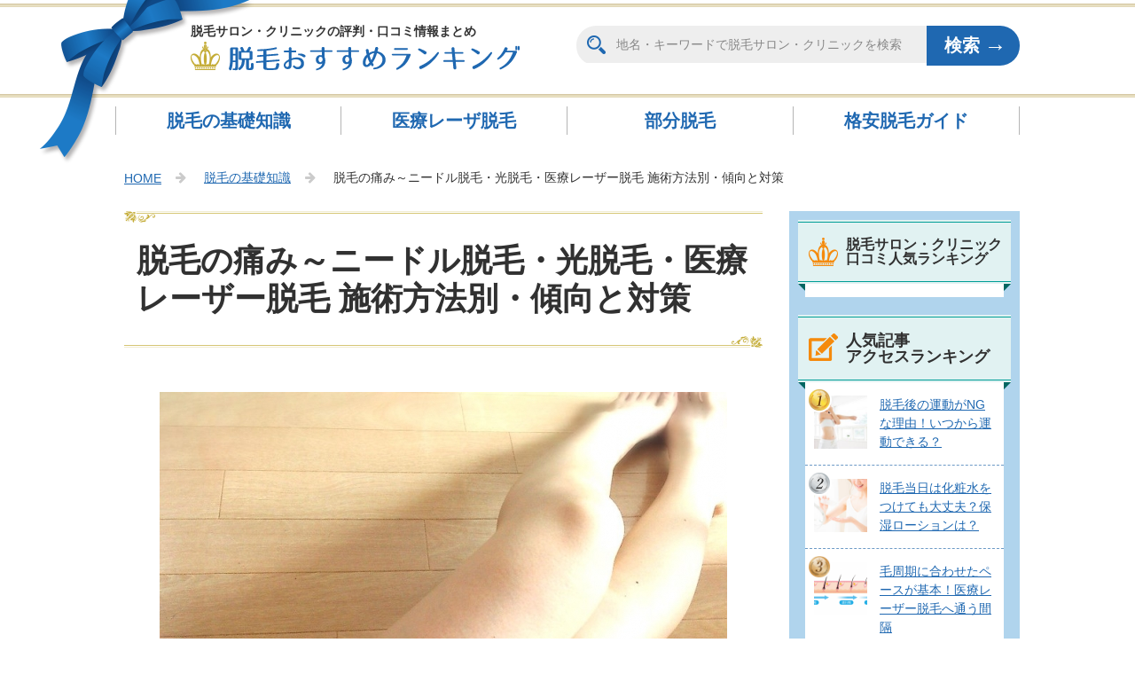

--- FILE ---
content_type: text/html; charset=UTF-8
request_url: https://www.ascdas.org/knowledge/hair-loss-pain.html
body_size: 12698
content:
<!DOCTYPE html>
<html lang="ja">
<head>
<meta http-equiv="X-UA-Compatible" content="IE=edge">
<title>脱毛の痛み～ニードル脱毛・光脱毛・医療レーザー脱毛 施術方法別・傾向と対策 | 脱毛おすすめランキング</title>
<meta charset="utf-8">
<meta name="viewport" content="width=device-width, initial-scale=1">
<meta name="description" content="脱毛の方法は色々ありますが、どれを選ぶかを考える際、「痛みの程度」は大きなポイントではないでしょうか。今回は、ニードル脱毛、光脱毛、医療レーザー脱毛において、それぞれの方法ごとに痛みが起こりやすい部位や、その対策についてまとめてみました。ニードル脱毛の傾向と対策ニードル脱毛とはニードル脱毛は、「ニードル（針）」と呼ばれる器具を使って、毛穴の一つ一つに電流を流して脱毛する方法です。毛を作りだす根本部分(毛乳頭）に直接ダメージを与えられるた">
<meta name="keywords" content="脱毛,エステサロン,口コミ,ランキング">

<meta property="og:title" content="脱毛の痛み～ニードル脱毛・光脱毛・医療レーザー脱毛 施術方法別・傾向と対策 | 脱毛おすすめランキング" />
<meta property="og:type" content="article" />
<meta property="og:url" content="https://www.ascdas.org/knowledge/hair-loss-pain.html" />
<meta property="og:image" content="https://www.ascdas.org/wp-content/uploads/2016/12/311b5cfca284d38bad6fd464c65852d5_s.jpg" />
<meta property="og:description" content="脱毛の方法は色々ありますが、どれを選ぶかを考える際、「痛みの程度」は大きなポイントではないでしょうか。今回は、ニードル脱毛、光脱毛、医療レーザー脱毛において、それぞれの方法ごとに痛みが起こりやすい部位や、その対策についてまとめてみました。ニードル脱毛の傾向と対策ニードル脱毛とはニードル脱毛は、「ニードル（針）」と呼ばれる器具を使って、毛穴の一つ一つに電流を流して脱毛する方法です。毛を作りだす根本部分(毛乳頭）に直接ダメージを与えられるた" />
<meta property="og:site_name" content="脱毛おすすめランキング" />
<meta property="og:locale" content="ja_JP" />
<meta name="twitter:card" content="summary_large_image" />

<link rel="shortcut icon" href="/favicon.ico">
<!-- FontAwesomeの読み込み -->
<link rel="stylesheet" href="/font/css/font-awesome.min.css">
<link rel="stylesheet" href="/lib/slick/slick-theme.css">
<link rel="stylesheet" href="/lib/slick/slick.css">
<link rel="stylesheet" href="/css/base.css">
<link rel="stylesheet" href="/css/style.css">
<script src="/js/jquery-2.2.4.min.js"></script>
<script src="/js/common.js"></script>
<script src="/lib/slick/slick.min.js"></script>
<script src="/lib/matchHeight/jquery.matchHeight-min.js"></script>
<!--[if lt IE 9]>
<script src="//cdn.jsdelivr.net/html5shiv/3.7.2/html5shiv.min.js"></script>
<script src="//cdnjs.cloudflare.com/ajax/libs/respond.js/1.4.2/respond.min.js"></script>
<![endif]-->
<meta name="keywords" content="脱毛,痛み,ニードル脱毛,光脱毛,レーザ脱毛,対策,エステサロン,口コミ,ランキング" />
<link rel='dns-prefetch' href='//s.w.org' />
<link rel='stylesheet' id='yarppWidgetCss-css'  href='https://www.ascdas.org/wp-content/plugins/yet-another-related-posts-plugin/style/widget.css?ver=4.9.26' type='text/css' media='all' />
<script>if (document.location.protocol != "https:") {document.location = document.URL.replace(/^http:/i, "https:");}</script><script type='text/javascript' src='https://www.ascdas.org/wp-includes/js/jquery/jquery.js?ver=1.12.4'></script>
<script type='text/javascript' src='https://www.ascdas.org/wp-includes/js/jquery/jquery-migrate.min.js?ver=1.4.1'></script>
<link rel='https://api.w.org/' href='https://www.ascdas.org/wp-json/' />
<link rel="canonical" href="https://www.ascdas.org/knowledge/hair-loss-pain.html" />
<link rel="alternate" type="application/json+oembed" href="https://www.ascdas.org/wp-json/oembed/1.0/embed?url=https%3A%2F%2Fwww.ascdas.org%2Fknowledge%2Fhair-loss-pain.html" />
<link rel="alternate" type="text/xml+oembed" href="https://www.ascdas.org/wp-json/oembed/1.0/embed?url=https%3A%2F%2Fwww.ascdas.org%2Fknowledge%2Fhair-loss-pain.html&#038;format=xml" />
</head>
<body data-rsssl=1 id="top">
  <header class="header">
    <div class="header__top">
      <div class="header__top__in">
        <h1 class="ttl--site">
          <div class="ttl--site__inner">
            <a href="/"><span class="ttl--site__sub">脱毛サロン・クリニックの評判・口コミ情報まとめ</span><img src="/images/logo.png" alt="脱毛おすすめランキング | 全身脱毛で人気のサロンを口コミで比較！"></a>
          </div>
        </h1>
      </div>
    </div>
    <div class="gNav">
      <ul class="gNav__list">
        <li class="gNav__list__item"><a href="/knowledge">脱毛の基礎知識</a></li>
        <li class="gNav__list__item"><a href="/medical-laser">医療レーザ脱毛</a></li>
        <li class="gNav__list__item"><a href="/area-depilation">部分脱毛</a></li>
        <li class="gNav__list__item"><a href="/low-cost-depilation">格安脱毛ガイド</a></li>
      </ul>
      <div class="gNavForm">
        <form action="/" id="search" method="get" action="https://www.ascdas.org/">
          <dl>
            <dt><input type="text" name="s" id="s" value="" placeholder="地名・キーワードで脱毛サロン・クリニックを検索" /></dt>
            <dd><button>検索</button></dd>
          </dl>
        </form>
      </div>
    </div><!-- /.gNav -->
  </header><!-- /.header -->
  <div class="mainWrap under">
    <div class="breadcrumb">
      <ul class="inner-wrap">
  		<li><a href="/">HOME</a></li><li> <a href="https://www.ascdas.org/knowledge">脱毛の基礎知識</a></li><li><span> 脱毛の痛み～ニードル脱毛・光脱毛・医療レーザー脱毛 施術方法別・傾向と対策</span></li>      </ul>
    </div>
    <div class="layoout--2col inner-wrap">

       <div class="layoout--2col__left">
        <main>
          <article class="article__detail">
	 	  		            <h1>脱毛の痛み～ニードル脱毛・光脱毛・医療レーザー脱毛 施術方法別・傾向と対策</h1>
	        <p><img src="https://www.ascdas.org/wp-content/uploads/2016/12/311b5cfca284d38bad6fd464c65852d5_s.jpg" alt="脱毛の痛み" width="640" height="484" class="aligncenter size-full wp-image-463" srcset="https://www.ascdas.org/wp-content/uploads/2016/12/311b5cfca284d38bad6fd464c65852d5_s.jpg 640w, https://www.ascdas.org/wp-content/uploads/2016/12/311b5cfca284d38bad6fd464c65852d5_s-300x227.jpg 300w" sizes="(max-width: 640px) 100vw, 640px" /><br />
脱毛の方法は色々ありますが、どれを選ぶかを考える際、「痛みの程度」は大きなポイントではないでしょうか。今回は、ニードル脱毛、光脱毛、医療レーザー脱毛において、それぞれの方法ごとに痛みが起こりやすい部位や、その対策についてまとめてみました。</p>
<div class="tocBox"><div class="tocTtl"><p class="tocTtl__inner"><span>目次</span></p></div><ul><li><a href="#i">ニードル脱毛の傾向と対策</a></li><li><a href="#i-2">光脱毛の傾向と対策</a></li><li><a href="#i-3">医療レーザー脱毛の傾向と対策</a></li><li><a href="#i-4">どの方法も痛みゼロとは限らない</a></li></ul></div>
<h2><span id="i">ニードル脱毛の傾向と対策</span></h2>
<h3>ニードル脱毛とは</h3>
<p>ニードル脱毛は、「ニードル（針）」と呼ばれる器具を使って、毛穴の一つ一つに電流を流して脱毛する方法です。毛を作りだす根本部分(毛乳頭）に直接ダメージを与えられるため、脱毛効果は高く、現在「永久脱毛」ができる、と認められているのはこの方法だけになります。</p>
<h4>どの部位でも痛みは感じやすく、技術者の「腕」次第</h4>
<p>ニードル脱毛は脱毛効果が高い反面、施術時は痛みを感じやすいと言われています。もちろん痛みは個人差があり、人によっては「チクッとしただけ」と言う人もいます。ただ、痛いと思った人の中には「涙が出るほど痛かった」というケースもあるので、ある程度覚悟しておいた方がよさそうです。</p>
<p>また、ニードル脱毛の痛みは、施術するスタッフの「腕（技術力）」によっても左右されるようです。そのため、エステサロンでの施術より医療機関で施術される人の方が多いようです。ニードル脱毛では、炎症や色素沈着、腫れといった肌トラブルが起こる可能性もあるので、そういった時に医療機関の方が迅速な対応を期待できます。</p>
<h4>施術前は生活リズムを整えておこう</h4>
<p>少しでもニードル脱毛の痛みを軽くするために、考えられる対策としては生活習慣を整えることです。できれば、コーヒーなどのカフェイン類、唐辛子などの刺激物は施術1週間くらい前から接種しないよう気を付けましょう。どちらも神経を過敏にする効果があるからです。</p>
<p>さらに、夜更かしなどはせず、しっかり睡眠を取って体のリズムを整えておくことも大切です。そして、施術後は脱毛した部分を冷やすことをおすすめします。</p>
<h4>最終的な仕上げに使うのがおすすめ</h4>
<p>痛みを感じる可能性は高いものの、効果も高いのがニードル脱毛です。「完璧なツルスベ肌を目指したい」という人にとっては、なくてはならない存在かもしれません。そこで、なるべく痛みを感じなくてすむようにおすすめしたいのが、「仕上げに使う」ということです。これは、ある程度までは、光脱毛やレーザー脱毛できれいにしておいて、それでも何本か生えてきたという毛や、どうしても脱毛できなかった部分だけをするということです。</p>
<p>ニードル脱毛は料金も「1本○円」や「○分○円」など、本数や時間で細かく設定されていることが多いです。また、施術時間も、ひとつひとつ施術していかなければならない分、長くかかりがちです。たくさん施術すると、その分施術者の集中力も必要です。だから、あまりびっしり生えている状態でスタートすると、痛みはもちろん、お金も時間も膨大なものになります。それを避けるためにも、最終仕上げとして利用する方がおすすめです。</p>
<h2><span id="i-2">光脱毛の傾向と対策</span></h2>
<h3>光脱毛とは</h3>
<p>光脱毛は、エステサロンで多く取り入れられている方法です。複数の波長を持つ「光」を利用し、毛を作りだしている部分に照射してダメージを与えます。一度に広範囲を施術できるのも特徴です。</p>
<h4>比較的痛みは少ないが、部位によっては「刺激」を感じることもある</h4>
<p>光脱毛は比較的傷みが少ない施術方法と言われています。それでも、人によっては「刺激」を感じることもあるようです。例えばVIOラインなど黒ずみや色素沈着が起こりやすく、毛が太く、密集している部分はそうした刺激を感じやすいようです。これは、光脱毛が黒い色（メラニン色素）に対してパワーを発揮するよう作られていることが多いからです。</p>
<p>とはいえ、痛み自体は光が照射される一瞬だけなので、我慢できないこともない、という人がほとんどです。</p>
<h4>サロンごとに異なる脱毛方法をチェック！して痛みを緩和</h4>
<p>光脱毛にはいくつか種類があり、サロンごとに採用しているものが異なります。痛みに弱い、という人はそれぞれのサロンがどんな方法を使って脱毛しているか、というのもチェックしてみましょう。それによって、より痛みを感じずにすむ可能性が高いです。例えば、先ほど書いた、黒い色に反応するよう作られているのは「IPL(インテンスパルスライト）方式」と呼ばれる種類の方法です。</p>
<p>それ以外にも「S.S.C（スムーススキンコントロール）方式」というものがあります。これは、専用のジェルを脱毛したい部位に塗り、照射とともにそのジェルを毛の根本部分に届けさせ、再生の抑止や減毛を促すという方法です。S.S.C方式の場合、照射パワーはジェルが溶けるくらいの熱で十分なので、より肌への刺激が少ないとされています。</p>
<p>さらに、「ディオーネ」では「ハイパースキン脱毛」と呼ばれる、3歳からでも施術が受けられるような脱毛方法が採られています。この方法は、「すでに生えている毛」に対してダメージを与えるのではなく、「これから毛が生まれる種」の状態のものにダメージを与えるという方法です。この方法なら、照射温度が38度程度で十分なので、施術時は痛みより「ほんのりあたたかみを感じる程度」で済むことが多いようです。</p>
<h4>心配なときは「月額制」のサロンを利用しよう</h4>
<p>光脱毛は、他の脱毛方法に比べると痛みが少ないことが多いです。それでも心配という人は、出力数を下げてもらうこともできます。ただし、その場合脱毛効果も得られにくくなるのがデメリットです。というのは、光脱毛自体が他の脱毛方法に比べて、効果が出るまで時間がかかったり、脱毛の持続時間が短いと言われているからです。</p>
<p>そこで、それを避けるためにまずはお試しキャンペーンを利用するのがおすすめです。エステサロンの場合、格安のキャンペーンが頻繁に行われているので、気になっているサロンがあれば、利用して痛みの程度を体験してみましょう。あるいは、月額制のサロンを利用するのも一つの方法です。それなら月々の負担が少なく、光脱毛ができます。</p>
<p>ただし月額制は、全体にかかる総額を分割して支払うタイプの月額制もあるので注意しましょう。いつでも始められて、やめられるような自分で好きな回数分を施術できるタイプの月額制プランを探すことが大切です。</p>
<h2><span id="i-3">医療レーザー脱毛の傾向と対策</span></h2>
<h3>医療レーザー脱毛とは</h3>
<p>医療レーザー脱毛は、その名の通りレーザーを使った脱毛方法です。光脱毛より脱毛効果が高く、短期間で効果が出やすいと言われています。また、医療機関で施術が受けられるということで、万が一トラブルがあったときも適切な処置が受けられるという安心感もあります。レーザー脱毛も、それぞれのクリニックによって使用されるマシンが異なるので、自分に合いそうなところを探すところがポイントです。</p>
<h4>VIOライン、ワキなどは痛みを感じやすい</h4>
<p>医療レーザー脱毛は光脱毛より、痛みを感じることが多いと言われています。それは、光脱毛が複数の波長を持つのに対し、レーザーは単一の波長であることが多いことが原因の一つと考えられます。痛みを感じやすい傾向があるのは、光脱毛と同じくVIOラインや、ワキなど毛が太い部分や、ヒザ下など密集している部分です。また、手の甲や指、ヒザといった皮膚が薄く、骨に近い部分も痛みを感じやすいようです。一般的にその痛みは「輪ゴムで弾いたような痛み」と言われることが多いです。</p>
<h4>テスト照射や麻酔を利用する</h4>
<p>医療レーザー脱毛も、脱毛マシンによって痛みを感じにくいものがあるようです。また、日焼け肌や色黒肌、あるいはアトピーやニキビなどの敏感肌でも施術ができる、肌質を問わないマシンもあります。さらに、レーザー脱毛の中にも、今生えている毛だけでなく毛包にアプローチできるものもあります。そのため、クリニックによってどんなマシンを使っているかをチェックすることで、痛みのリスクを減らすこともできそうです。</p>
<p>また、実際どの程度の痛みがあるか、あらかじめ知っておきたいという場合はテスト照射があるクリニックを探すのも一つの方法です。例えば「アリシアクリニック」、「リゼクリニック」、「新宿クレアクリニック」などで実際の照射を体験することができます。それ以外のクリニックでも、お試しプランが設定されていることがあるので利用してみてください。</p>
<p>「それでもやっぱり痛い」というときは、我慢せず相談することが大切です。多くのクリニックでは、痛みを緩和するため麻酔クリームや笑気ガスを使用してもらうことができます。また、出力を下げてもらうこともできます。</p>
<h4>肌の保湿をすると脱毛しやすくなる</h4>
<p>医療レーザー脱毛に限ったことではないですが、肌の水分量がしっかりある状態だと、脱毛時の痛みが軽減されやすい傾向にあります。そして、その方がするん、と脱毛もしやすくなります。脱毛はどの方法でも毛穴にダメージを与え、乾燥しやすい状態を作りだします。そのため、普段よりしっかり保湿をしてあげることが快適な施術にもつながります。日焼けも乾燥に繋がるので、なるべく対策をとって焼けないようにしましょう。</p>
<h2><span id="i-4">どの方法も痛みゼロとは限らない</span></h2>
<h3>脱毛マシンの選別と保湿などで対策を</h3>
<p>脱毛は、痛みを感じやすい傾向があるのは、ニードル脱毛が最も高く、次いで医療レーザー脱毛、そして光脱毛が一番痛みが少ないと言われています。ただし、どの方法においても、痛みの可能性はゼロではありません。その中でとれる対策としては、まずは気になるサロンやクリニックが、どんな脱毛マシン、施術方法を取っているか確認することです。そして、できれば申込む前に一度体験してみて、痛みの度合いを確認してみましょう。</p>
<p>特に光脱毛の場合は、出力数を下げると効果も得られにくくなるかもしれません。体験ができそうにないときは月額制のプランがあるところを選ぶ方がベターです。医療レーザー脱毛の場合はお試しプランがないこともあるので、実際施術をしてみて「痛い」と思ったら麻酔を利用するのも一つの方法です。</p>
<p>さらに、どの方法でも心がけたいのが肌の保湿です。脱毛すると肌は乾燥しやすい状態になるので、普段以上の保湿をするようにしましょう。それが、脱毛時の傷み軽減にもつながります。「きれいになるためには多少の我慢が必要」とは言われるものの、なるべく痛みなく、快適に脱毛できるのが一番ですよね。そのために、施術方法や施術先は、じっくり検討してみてください。</p>
	    		


<aside class="recommend asideCont">
<h3 class="asideCont__ttl">関連記事一覧</h3>


<ul class="list--arrow green">

<li class="list--arrow__item widelink hoverBg">
  <div class="thumb"><img src="https://www.ascdas.org/wp-content/uploads/2016/12/b7a479f5a8434d1ad851c91e0e2b1ca8_s-150x150.jpg" alt="ムダ毛処理の＜一番いい方法＞～正しい処理方法を知ろう" /></div>
  <div class="summary">
    <a href="https://www.ascdas.org/knowledge/waste-hair.html">ムダ毛処理の＜一番いい方法＞～正しい処理方法を知ろう</a>
    <p>
ムダ毛の処理方法は人それぞれ違うと思いますが、ってどれなんでしょうか。調べてみると、どの方法にもメ...</p>
  </div>
</li>

<li class="list--arrow__item widelink hoverBg">
  <div class="thumb"><img src="https://www.ascdas.org/wp-content/uploads/2016/12/ff272b4ac745a25414419db7a0ec6870_s-150x150.jpg" alt="レーザー脱毛の回数｜完全脱毛するには何回受ければいい？" /></div>
  <div class="summary">
    <a href="https://www.ascdas.org/knowledge/laser-hair-removal-count.html">レーザー脱毛の回数｜完全脱毛するには何回受ければいい？</a>
    <p>
レーザー脱毛は高い効果が得られやすい、ということで検討されている方も多いのではないでしょうか。とは...</p>
  </div>
</li>

<li class="list--arrow__item widelink hoverBg">
  <div class="thumb"><img src="https://www.ascdas.org/wp-content/uploads/2016/12/a2fd974aab93de0f3a7fd94a78583aaa_s-150x150.jpg" alt="脱毛の効果｜施術後、効果が出るのはいつ頃？" /></div>
  <div class="summary">
    <a href="https://www.ascdas.org/knowledge/after-depilation-treatment.html">脱毛の効果｜施術後、効果が出るのはいつ頃？</a>
    <p>
脱毛をこれからする人にとって、施術してどのくらいで効果が出るかというのは気になるところではないでし...</p>
  </div>
</li>

<li class="list--arrow__item widelink hoverBg">
  <div class="thumb"><img src="https://www.ascdas.org/wp-content/uploads/2016/12/04560f59959eea0249fcec60b50bc271_s-150x150.jpg" alt="除毛クリームのメリット・デメリット～購入前に確認を！" /></div>
  <div class="summary">
    <a href="https://www.ascdas.org/knowledge/hair-removal-cream.html">除毛クリームのメリット・デメリット～購入前に確認を！</a>
    <p>
自己処理の仕方は人それぞれ、カミソリを使う人もいれば毛抜きで済ませているという人もいるでしょう。あ...</p>
  </div>
</li>

<li class="list--arrow__item widelink hoverBg">
  <div class="thumb"><img src="https://www.ascdas.org/wp-content/uploads/2016/12/5f5bc3ddaf77dd46a991284f1557bdbb_s-150x150.jpg" alt="脱毛クリニックの選び方～完全脱毛成功のための3つのポイント" /></div>
  <div class="summary">
    <a href="https://www.ascdas.org/knowledge/select-depilation-clinic.html">脱毛クリニックの選び方～完全脱毛成功のための3つのポイント</a>
    <p>
脱毛クリニックを利用しようと思う人の中には、たくさんありすぎて正直どこがいいかわからない・・・なん...</p>
  </div>
</li>


<li class="list--arrow__item widelink hoverBg">
  <div class="thumb"><img src="https://www.ascdas.org/wp-content/uploads/2017/02/913692160e99badba35332826038dbe8_s-150x150.jpg" alt="脱毛NGの条件～脱毛しない方がいい / 脱毛できない（断られる）ケースまとめ" /></div>
  <div class="summary">
    <a href="https://www.ascdas.org/knowledge/depilation-ng.html">脱毛NGの条件～脱毛しない方がいい / 脱毛できない（断られる）ケースまとめ</a>
    <p>
脱毛はどんな肌でもできる、というものではなく、コンディションによって意外とNGになるケースもあるよ...</p>
  </div>
</li>

<li class="list--arrow__item widelink hoverBg">
  <div class="thumb"><img src="https://www.ascdas.org/wp-content/uploads/2017/01/ccf76de6a9fc638d1c9b087a53db4299_s-150x150.jpg" alt="医療脱毛クリニックの効果はどこも同じ？違う？自分に合ったクリニックの選び方" /></div>
  <div class="summary">
    <a href="https://www.ascdas.org/knowledge/medical-depilation-effect.html">医療脱毛クリニックの効果はどこも同じ？違う？自分に合ったクリニックの選び方</a>
    <p>
医療脱毛といえば、一般的にはレーザーを使った脱毛が主流です。そして、施術先が医療機関ということで安...</p>
  </div>
</li>

<li class="list--arrow__item widelink hoverBg">
  <div class="thumb"><img src="https://www.ascdas.org/wp-content/uploads/2017/02/b381944315a48db3055c1ed41d9b11fe_s-150x150.jpg" alt="無料カウンセリング当日にすぐ脱毛できる脱毛サロンはある？" /></div>
  <div class="summary">
    <a href="https://www.ascdas.org/knowledge/free-counseling.html">無料カウンセリング当日にすぐ脱毛できる脱毛サロンはある？</a>
    <p>
脱毛は基本的に予約制ですが、今すぐ脱毛したい！という人が無料カウンセリング当日に脱毛できるような脱...</p>
  </div>
</li>

<li class="list--arrow__item widelink hoverBg">
  <div class="thumb"><img src="https://www.ascdas.org/wp-content/uploads/2017/02/5e44c43bff79af2fe8709a64a542d621_s-150x150.jpg" alt="脱毛サロン 勧誘の上手な断り方～口ベタでも大丈夫な方法をご紹介！" /></div>
  <div class="summary">
    <a href="https://www.ascdas.org/knowledge/solicitation.html">脱毛サロン 勧誘の上手な断り方～口ベタでも大丈夫な方法をご紹介！</a>
    <p>
脱毛サロンに行きたいけど勧誘が不安で足踏みしている、という人も多いのではないでしょうか。脱毛サロン...</p>
  </div>
</li>

<li class="list--arrow__item widelink hoverBg">
  <div class="thumb"><img src="https://www.ascdas.org/wp-content/uploads/2017/05/depilation-skin-trouble-150x150.jpg" alt="脱毛での肌トラブルを避けるには～よくある症状と原因、回避方法" /></div>
  <div class="summary">
    <a href="https://www.ascdas.org/knowledge/depilation-skin-trouble.html">脱毛での肌トラブルを避けるには～よくある症状と原因、回避方法</a>
    <p>
脱毛はツルスベ肌に近づける一方で、やけど、痛みなどの肌トラブルが起こるリスクもあることをご存知でし...</p>
  </div>
</li>


</ul>
</aside>



            <div class="searchPrefectures">
              <p class="searchPrefectures__ttl">都道府県で脱毛サロン・クリニックを探す</p>
              <div class="searchPrefectures__item">
                <ul class="searchPrefectures__block">
                  <li>
                    <p class="searchPrefectures__subTtl">北海道・東北地方</p>
                    <ul class="searchPrefectures__block__list">
                      <li><a href="/hokkaido">北海道</a></li>
                      <li><a href="/aomori">青森</a></li>
                      <li><a href="/iwate">岩手</a></li>
                      <li><a href="/akita">秋田</a></li>
                      <li><a href="/miyagi">宮城</a></li>
                      <li><a href="/yamagata">山形</a></li>
                      <li><a href="/fukushima">福島</a></li>
                    </ul>
                  </li>
                  <li>
                    <p class="searchPrefectures__subTtl">関東地方</p>
                    <ul class="searchPrefectures__block__list">
                      <li><a href="/tokyo">東京</a></li>
                      <li><a href="/kanagawa">神奈川</a></li>
                      <li><a href="/saitama">埼玉</a></li>
                      <li><a href="/chiba">千葉</a></li>
                      <li><a href="/tochigi">栃木</a></li>
                      <li><a href="/ibaraki">茨城</a></li>
                      <li><a href="/gunma">群馬</a></li>
                    </ul>
                  </li>
                  <li>
                    <p class="searchPrefectures__subTtl">甲信越・北陸地方</p>
                    <ul class="searchPrefectures__block__list">
                      <li><a href="/niigata">新潟</a></li>
                      <li><a href="/yamanashi">山梨</a></li>
                      <li><a href="/nagano">長野</a></li>
                      <li><a href="/ishikawa">石川</a></li>
                      <li><a href="/toyama">富山</a></li>
                      <li><a href="/fukui">福井</a></li>
                    </ul>
                  </li>
                  <li>
                    <p class="searchPrefectures__subTtl">東海地方</p>
                    <ul class="searchPrefectures__block__list">
                      <li><a href="/aichi">愛知</a></li>
                      <li><a href="/shizuoka">静岡</a></li>
                      <li><a href="/gifu">岐阜</a></li>
                      <li><a href="/mie">三重</a></li>
                    </ul>
                  </li>
                </ul><!-- /.searchPrefectures__block -->
                <ul class="searchPrefectures__block">
                  <li>
                    <p class="searchPrefectures__subTtl">関西地方</p>
                    <ul class="searchPrefectures__block__list">
                      <li><a href="/osaka">大阪</a></li>
                      <li><a href="/kyoto">京都</a></li>
                      <li><a href="/nara">奈良</a></li>
                      <li><a href="/hyogo">兵庫</a></li>
                      <li><a href="/shiga">滋賀</a></li>
                      <li><a href="/wakayama">和歌山</a></li>
                    </ul>
                  </li>
                  <li>
                    <p class="searchPrefectures__subTtl">中国・四国地方</p>
                    <ul class="searchPrefectures__block__list">
                      <li><a href="/hiroshima">広島</a></li>
                      <li><a href="/okayama">岡山</a></li>
                      <li><a href="/yamaguchi">山口</a></li>
                      <li><a href="/tottori">鳥取</a></li>
                      <li><a href="/shimane">島根</a></li>
                      <li><a href="/kagawa">香川</a></li>
                      <li><a href="/tokushima">徳島</a></li>
                      <li><a href="/ehime">愛媛</a></li>
                      <li><a href="/kochi">高知</a></li>
                    </ul>
                  </li>
                  <li>
                    <p class="searchPrefectures__subTtl">九州・沖縄地方</p>
                    <ul class="searchPrefectures__block__list">
                      <li><a href="/fukuoka">福岡</a></li>
                      <li><a href="/kumamoto">熊本</a></li>
                      <li><a href="/oita">大分</a></li>
                      <li><a href="/miyazaki">宮崎</a></li>
                      <li><a href="/saga">佐賀</a></li>
                      <li><a href="/nagasaki">長崎</a></li>
                      <li><a href="/kagoshima">鹿児島</a></li>
                      <li><a href="/okinawa">沖縄</a></li>
                    </ul>
                  </li>
                </ul><!-- /.searchPrefectures__block -->
                <div class="searchForm">
                  <p class="searchForm__ttl">地名・キーワードで脱毛サロン・クリニックを検索</p>
                  <form action="/" id="search" method="get" action="/">
                    <dl>
                      <dt><input type="text" name="s" id="s" value="" placeholder="地名・キーワードで脱毛サロン・クリニックを検索" /></dt>
                      <dd><button>検索</button></dd>
                    </dl>
                  </form>
                </div>
              </div>
            </div><!-- /.searchPrefectures -->

          <div class="btn--pink">
            <a href="/salon">脱毛サロン・クリニック 口コミ人気ランキング</a>
          </div>
			  
<div class='yarpp-related'>

            <aside class="recommend asideCont">
              <h3 class="asideCont__ttl">合わせて読みたい</h3>
              <ul class="list--arrow green">
                <li class="list--arrow__item widelink hoverBg">
                  <div class="thumb"><img src="https://www.ascdas.org/wp-content/uploads/2016/12/32a69f77f1967d0302ac517a491ce8d8_s-150x150.jpg" alt="脱毛の種類～光脱毛（フラッシュ脱毛）・医療レーザー脱毛・ニードル脱毛 それぞれの特徴" /></div>
                  <div class="summary">
                    <a href="https://www.ascdas.org/knowledge/depilation-type-and-feature.html">脱毛の種類～光脱毛（フラッシュ脱毛）・医療レーザー脱毛・ニードル脱毛 それぞれの特徴</a>
                    <p>
気になるムダ毛、自己処理よりも美しく仕上げるなら脱毛がおすすめです。とはいえ、「脱毛」で調べてみる...</p>
                  </div>
                </li>
                <li class="list--arrow__item widelink hoverBg">
                  <div class="thumb"><img src="https://www.ascdas.org/wp-content/uploads/2016/11/medical-laser-recommended-150x150.jpg" alt="全身脱毛に「医療レーザー脱毛」がおすすめな理由" /></div>
                  <div class="summary">
                    <a href="https://www.ascdas.org/medical-laser/medical-laser-recommended.html">全身脱毛に「医療レーザー脱毛」がおすすめな理由</a>
                    <p>
全身脱毛を検討している方にとって、クリニックでの医療レーザー脱毛と脱毛エステでの光脱毛、どちらの方...</p>
                  </div>
                </li>
                <li class="list--arrow__item widelink hoverBg">
                  <div class="thumb"><img src="https://www.ascdas.org/wp-content/uploads/2016/10/leg-beauty-150x150.jpg" alt="医療レーザー脱毛 1回でも効果は出る？回数と効果の関係性" /></div>
                  <div class="summary">
                    <a href="https://www.ascdas.org/medical-laser/1time-effectiveness.html">医療レーザー脱毛 1回でも効果は出る？回数と効果の関係性</a>
                    <p>
どうせ脱毛するならなるべく時間をかけずに完了したいものです。脱毛の施術が受けられる場所はエステサロ...</p>
                  </div>
                </li>
                <li class="list--arrow__item widelink hoverBg">
                  <div class="thumb"><img src="https://www.ascdas.org/wp-content/uploads/2016/11/medical-hair-removal-trial-150x150.jpg" alt="医療レーザー脱毛｜トライアル体験プランの賢い使い方" /></div>
                  <div class="summary">
                    <a href="https://www.ascdas.org/medical-laser/medical-hair-removal-trial.html">医療レーザー脱毛｜トライアル体験プランの賢い使い方</a>
                    <p>
脱毛が気になっているものの痛くないかちょっと不安だったりしませんか？そんなときおすすめなのが、トラ...</p>
                  </div>
                </li>
              </ul>
            </aside>
</div>

          </article><!-- /.article__detail -->
        </main>
      </div><!-- /.layoout--2col__left -->

      <aside class="layoout--2col__right sideNav">
        <div class="sideNav__inner">
          <section class="sideNav__salonRanking sideNav__sec">
            <h4 class="sideNav__ttl"><span>脱毛サロン・クリニック<br />口コミ人気ランキング</span></h4>
            <ol class="ranking__list sideNav__sec__in">
				            </ol>
          </section><!-- /.sideNav__sec -->

          <section class="sideNav__articleRanking under sideNav__sec">
            <h4 class="sideNav__ttl"><span>人気記事<br />アクセスランキング</span></h4>
            <ol class="ranking__list sideNav__sec__in">
				
              <li class="widelink hoverBg">
                <img src="https://www.ascdas.org/wp-content/uploads/2018/01/excercise-woman-150x150.jpg" />
                <a href="https://www.ascdas.org/question/exercise.html">脱毛後の運動がNGな理由！いつから運動できる？</a>
              </li>
		
              <li class="widelink hoverBg">
                <img src="https://www.ascdas.org/wp-content/uploads/2018/04/epilation-skin-lotion-150x150.jpg" />
                <a href="https://www.ascdas.org/question/epilation-skin-lotion.html">脱毛当日は化粧水をつけても大丈夫？保湿ローションは？</a>
              </li>
		
              <li class="widelink hoverBg">
                <img src="https://www.ascdas.org/wp-content/uploads/2016/09/hair-cycle-150x150.png" />
                <a href="https://www.ascdas.org/medical-laser/medical-laser-frequency.html">毛周期に合わせたペースが基本！医療レーザー脱毛へ通う間隔</a>
              </li>
		
              <li class="widelink hoverBg">
                <img src="https://www.ascdas.org/wp-content/uploads/2016/11/permanent-depilation-forever-150x150.jpg" />
                <a href="https://www.ascdas.org/medical-laser/permanent-depilation-forever.html">永久脱毛って、本当に永久？脱毛の効果はいつまで続くのか</a>
              </li>
		
              <li class="widelink hoverBg">
                <img src="https://www.ascdas.org/wp-content/uploads/2018/01/nursing-150x150.jpg" />
                <a href="https://www.ascdas.org/question/nursing-woman-epilation.html">授乳中の脱毛はNG？産後の脱毛復帰にベストなタイミングは？</a>
              </li>
		            </ol>
          </section><!-- /.sideNav__sec -->

          <section class="sideNav__pickUp sideNav__sec">
            <h4 class="sideNav__ttl"><span>おすすめ記事<br />ピックアップ</span></h4>
            <ol class="pickUp__list sideNav__sec__in">
				              <li class="widelink hoverBg">
                <img src="https://www.ascdas.org/wp-content/uploads/2019/03/pixta_47007688_M-150x150.jpg" />
                <a href="https://www.ascdas.org/area-depilation/waki.html">脇脱毛の値段安すぎない？医療脱毛との違いは？回数と効果を解説！[最新版]</a>
              </li>
		              <li class="widelink hoverBg">
                <img src="https://www.ascdas.org/wp-content/uploads/2018/12/kireimo-epilation-kuchikomi-150x150.jpg" />
                <a href="https://www.ascdas.org/salon-clinic-guide/kireimo-allbody-epilation.html">キレイモの全身脱毛！費用や効果、予約しやすさなど口コミ評判を検証！</a>
              </li>
		              <li class="widelink hoverBg">
                <img src="https://www.ascdas.org/wp-content/uploads/2018/10/kireimo-student-plan-150x150.jpg" />
                <a href="https://www.ascdas.org/salon-clinic-guide/kireimo-student-plan.html">学生必見のキレイモ学割プランは他のサロンよりお得？キレイモ学割プランまとめ</a>
              </li>
		              <li class="widelink hoverBg">
                <img src="https://www.ascdas.org/wp-content/uploads/2018/10/kireimo-monthly-plan-150x150.jpg" />
                <a href="https://www.ascdas.org/salon-clinic-guide/kireimo-monthly-plan.html">キレイモの脱毛・月額制プランはお得？回数制パックプランと比較！</a>
              </li>
		              <li class="widelink hoverBg">
                <img src="https://www.ascdas.org/wp-content/uploads/2018/09/kireimo-effect-150x150.jpg" />
                <a href="https://www.ascdas.org/salon-clinic-guide/kireimo-epilation-effect.html">キレイモの脱毛効果は？ 効果を感じるのは何回目？</a>
              </li>
		            </ol>
          </section><!-- /.sideNav__sec -->



          <section class="sideNav__category sideNav__sec">
            <h4 class="sideNav__ttl"><span>カテゴリー</span></h4>
            <ul class="category__list sideNav__sec__in">
				              <li>
                <a href="https://www.ascdas.org/medical-laser">医療レーザー脱毛（16）</a>
              </li>
		              <li>
                <a href="https://www.ascdas.org/area-depilation">部分脱毛（38）</a>
              </li>
		              <li>
                <a href="https://www.ascdas.org/knowledge">脱毛の基礎知識（37）</a>
              </li>
		              <li>
                <a href="https://www.ascdas.org/low-cost-depilation">格安脱毛ガイド（15）</a>
              </li>
		              <li>
                <a href="https://www.ascdas.org/area">エリア別脱毛ガイド（0）</a>
              </li>
		              <li>
                <a href="https://www.ascdas.org/question">脱毛の疑問（25）</a>
              </li>
		              <li>
                <a href="https://www.ascdas.org/salon-clinic-guide">脱毛サロン・クリニック徹底解説（18）</a>
              </li>
		              <li>
                <a href="https://www.ascdas.org/mens">メンズ脱毛（2）</a>
              </li>
		            </ul>
          </section><!-- /.sideNav__sec -->



                  </div><!-- /.sideNav__inner -->
      </aside><!-- /.layoout--2col__right -->

    </div><!-- /.layoout--2col -->
  </div><!-- /.mainWrap .under -->

  <footer class="footer">
    <div class="footer__inner">
      <a href="#" class="pageTop"><span>PAGE TOP</span></a>
      <div class="fnav">
                <div class="fnav__cont">
          <p class="ttl--circle--lg">コンテンツ一覧</p>
          <ul class="fnav__cont__list listStyle--arrow">
            <li class="fnav__cont__list__item"><a href="/">HOME</a></li>
            <li class="fnav__cont__list__item"><a href="/about">はじめての方へ</a></li>
            <li class="fnav__cont__list__item"><a href="/contact">お問い合わせ</a></li>
          </ul><!-- /.fnav__cont__list -->
        </div><!-- /.fnav__cont -->
      </div><!-- /.fnav -->
    </div><!-- /.footer__inner -->
    <small class="copy">Copyright &copy; 2026 All Rights Reserved.</small>
  </footer><!-- /.footer -->
  <div class="sp--iconNav">
    <ul class="sp--iconNav__list">
      <li><a href="/salon"><span class="fa fa-comments icon" aria-hidden="true">口コミ<br>ランキング</span></a></li>
      <li><a href="/low-cost-depilation"><span class="fa fa-jpy icon" aria-hidden="true">格安脱毛<br>ガイド</span></a></li>
      <li><a href="/salon-clinic-guide"><span class="fa fa-graduation-cap icon" aria-hidden="true">脱毛サロン<br>徹底解説</span></a></li>
      <li class="js--fullMenu"><span class="fa fa-map-marker icon" aria-hidden="true">都道府県で<br>さがす</span>
        <div class="fullMenu__area">
          <p class="ttl"><span>都道府県で脱毛サロン・クリニックを探す</span></p>
          <ul class="searchPrefectures__block">
            <li>
              <p class="searchPrefectures__subTtl">北海道・東北地方</p>
              <ul class="searchPrefectures__block__list">
                <li><a href="/hokkaido">北海道</a></li>
                <li><a href="/aomori">青森</a></li>
                <li><a href="/iwate">岩手</a></li>
                <li><a href="/akita">秋田</a></li>
                <li><a href="/miyagi">宮城</a></li>
                <li><a href="/yamagata">山形</a></li>
                <li><a href="/fukushima">福島</a></li>
              </ul>
            </li>
            <li>
              <p class="searchPrefectures__subTtl">関東地方</p>
              <ul class="searchPrefectures__block__list">
                <li><a href="/tokyo">東京</a></li>
                <li><a href="/kanagawa">神奈川</a></li>
                <li><a href="/saitama">埼玉</a></li>
                <li><a href="/chiba">千葉</a></li>
                <li><a href="/tochigi">栃木</a></li>
                <li><a href="/ibaraki">茨城</a></li>
                <li><a href="/gunma">群馬</a></li>
              </ul>
            </li>
            <li>
              <p class="searchPrefectures__subTtl">甲信越・北陸地方</p>
              <ul class="searchPrefectures__block__list">
                <li><a href="/niigata">新潟</a></li>
                <li><a href="/yamanashi">山梨</a></li>
                <li><a href="/nagano">長野</a></li>
                <li><a href="/ishikawa">石川</a></li>
                <li><a href="/toyama">富山</a></li>
                <li><a href="/fukui">福井</a></li>
              </ul>
            </li>
            <li>
              <p class="searchPrefectures__subTtl">東海地方</p>
              <ul class="searchPrefectures__block__list">
                <li><a href="/aichi">愛知</a></li>
                <li><a href="/shizuoka">静岡</a></li>
                <li><a href="/gifu">岐阜</a></li>
                <li><a href="/mie">三重</a></li>
              </ul>
            </li>
            <li>
              <p class="searchPrefectures__subTtl">関西地方</p>
              <ul class="searchPrefectures__block__list">
                <li><a href="/osaka">大阪</a></li>
                <li><a href="/kyoto">京都</a></li>
                <li><a href="/nara">奈良</a></li>
                <li><a href="/hyogo">兵庫</a></li>
                <li><a href="/shiga">滋賀</a></li>
                <li><a href="/wakayama">和歌山</a></li>
              </ul>
            </li>
            <li>
              <p class="searchPrefectures__subTtl">中国・四国地方</p>
              <ul class="searchPrefectures__block__list">
                <li><a href="/hiroshima">広島</a></li>
                <li><a href="/okayama">岡山</a></li>
                <li><a href="/yamaguchi">山口</a></li>
                <li><a href="/tottori">鳥取</a></li>
                <li><a href="/shimane">島根</a></li>
                <li><a href="/kagawa">香川</a></li>
                <li><a href="/tokushima">徳島</a></li>
                <li><a href="/ehime">愛媛</a></li>
                <li><a href="/kochi">高知</a></li>
              </ul>
            </li>
            <li>
              <p class="searchPrefectures__subTtl">九州・沖縄地方</p>
              <ul class="searchPrefectures__block__list">
                <li><a href="/fukuoka">福岡</a></li>
                <li><a href="/kumamoto">熊本</a></li>
                <li><a href="/oita">大分</a></li>
                <li><a href="/miyazaki">宮崎</a></li>
                <li><a href="/saga">佐賀</a></li>
                <li><a href="/nagasaki">長崎</a></li>
                <li><a href="/kagoshima">鹿児島</a></li>
                <li><a href="/okinawa">沖縄</a></li>
              </ul>
            </li>
          </ul><!-- /.searchPrefectures__block -->
          <span class="fullMenu__btn--close fa fa-times-circle" aria-hidden="true">閉じる</span>
        </div><!--  /.fullMenu__area  -->
      </li>
    </ul>
    <div class="burger is-sp-only">
      <span class="burger--top"></span>
      <span class="burger--middle"></span>
      <span class="burger--bottom"></span>
    </div><!-- //.burgerMenuボタン -->
  </div><!-- /.sp--iconNav -->
  <div class="headerNav__cover"></div>


<link rel='stylesheet' id='yarppRelatedCss-css'  href='https://www.ascdas.org/wp-content/plugins/yet-another-related-posts-plugin/style/related.css?ver=4.9.26' type='text/css' media='all' />
<script type='text/javascript'>
/* <![CDATA[ */
var tocplus = {"smooth_scroll":"1"};
/* ]]> */
</script>
<script type='text/javascript' src='https://www.ascdas.org/wp-content/plugins/table-of-contents-plus/front.min.js?ver=1509'></script>
<script type='text/javascript' src='https://www.ascdas.org/wp-includes/js/wp-embed.min.js?ver=4.9.26'></script>
<script>
  (function(i,s,o,g,r,a,m){i['GoogleAnalyticsObject']=r;i[r]=i[r]||function(){
  (i[r].q=i[r].q||[]).push(arguments)},i[r].l=1*new Date();a=s.createElement(o),
  m=s.getElementsByTagName(o)[0];a.async=1;a.src=g;m.parentNode.insertBefore(a,m)
  })(window,document,'script','https://www.google-analytics.com/analytics.js','ga');

  ga('create', 'UA-98895489-1', 'auto');
  ga('send', 'pageview');

</script>
</body>
</html>


--- FILE ---
content_type: text/css
request_url: https://www.ascdas.org/css/base.css
body_size: 10773
content:
@charset "UTF-8";
body {
  background: #000;
}

body {
  color: #313131;
  font-size: 1.6rem;
  font-weight: 500;
  font-family: "Yu Gothic Medium", "游ゴシック Medium", YuGothic, "游ゴシック体", 'Hiragino Kaku Gothic Pro', 'ヒラギノ角ゴ Pro W3', Meiryo, メイリオ, Osaka, 'MS PGothic', arial, helvetica, sans-serif;
}

/*!
 * ress.css • v1.0.1
 * MIT License
 * github.com/filipelinhares/ress
 */
/* # =================================================================
   # Global selectors
   # ================================================================= */
/**
 * 1. All browsers without overlaying scrollbars
 * 2. iOS 8+

 * 1. すべてのブラウザで、スクロールバーのオーバーレイを無し。
 * 2. iOS 8+
 */
html {
  -webkit-box-sizing: border-box;
          box-sizing: border-box;
  overflow-y: scroll;
  /* 1 */
  -webkit-text-size-adjust: 100%;
  /* 2 */
}

*,
::before,
::after {
  -webkit-box-sizing: inherit;
          box-sizing: inherit;
}

/**
 * 1. Inherit text-decoration and vertical align to ::before and ::after pseudo elements

 * 1. 「::before」と「::after」に、「text-decoration」と「vertical-align」を継承。
 */
::before,
::after {
  text-decoration: inherit;
  /* 1 */
  vertical-align: inherit;
}

/**
 * 1. Set `background-repeat: no-repeat` to all elements
 * 2. Reset `padding` and `margin` of all elements

 * 1. すべての要素に、「background-repeat: no-repeat;」を指定。
 * 2. すべての要素に、「padding」と「margin」をリセット。
 */
* {
  background-repeat: no-repeat;
  /* 1 */
  padding: 0;
  /* 2 */
  margin: 0;
}

/* # =================================================================
   # General elements
   # ================================================================= */
/**
 * Add the correct display in iOS 4-7.

 * iOS 4-7に、正しいdisplayを設定。
 */
audio:not([controls]) {
  display: none;
  height: 0;
}

/**
 * 1. Show the overflow in Edge and IE

 * 1. EdgeとIEに、「overflow: visible;」を定義。
 */
hr {
  overflow: visible;
  /* 1 */
}

/**
 * Correct `block` display not defined for any HTML5 element in IE 8/9
 * Correct `block` display not defined for `details` or `summary` in IE 10/11
 * and Firefox
 * Correct `block` display not defined for `main` in IE 11

 * IE8/9に、displayプロパティを定義。
 * IE10/11とFirefoxのdetail要素とsummary要素に、displayプロパティを定義。
 * IE11のmain要素に、displayプロパティを定義。
 */
article,
aside,
details,
figcaption,
figure,
footer,
header,
main,
menu,
nav,
section,
summary {
  display: block;
}

/**
 * 1. Set font-size to 80% in `small` elements

 * 1. small要素に、フォントサイズ「80%」を定義。
 */
small {
  font-size: 80%;
  /* 1 */
}

/**
 * 1. Add the correct display in IE

 * 1. IEに、displayプロパティを定義。
 */
[hidden],
template {
  display: none;
  /* 1 */
}

/**
 * 1. Add a bordered underline effect in all browsers
 * 2. Remove text decoration in Firefox 40+

 * 1. すべてのブラウザに、点線を定義。
 * 2. Firefox40+に、テキストの装飾を削除。
 */
abbr[title] {
  border-bottom: 1px dotted;
  /* 1 */
  text-decoration: none;
  /* 2 */
}

/**
 * 1. Remove the gray background on active links in IE 10
 * 2. Remove gaps in links underline in iOS 8+ and Safari 8+

 * 1. IE10に、アクティブリンクのグレーの背景を削除。
 * 2. iOS8+とSafari8+に、リンクの下線のギャップを削除。
 */
a {
  background-color: transparent;
  /* 1 */
  -webkit-text-decoration-skip: objects;
  /* 2 */
}

/**
 * 1. Remove the outline when hovering in all browsers

 * 1. すべてのブラウザに、ホバー時のアウトラインを削除。
 */
a:active,
a:hover {
  outline-width: 0;
  /* 1 */
}

/**
 * 1. Specify the font family of code elements

 * 1. コード要素に、フォントファミリーを指定。
 */
code,
kbd,
pre,
samp {
  font-family: monospace, monospace;
  /* 1 */
}

/**
 * 1. Correct style set to `bold` in Edge 12+, Safari 6.2+, and Chrome 18+

 * 1. Edge12+, Safari6.2+, Chrome18+に、「bold」を適用。
 */
b,
strong {
  font-weight: bolder;
  /* 1 */
  color: #fff;
  background: #ee427e;
  padding: 2px;
}

/**
 * 1. Address styling not present in Safari and Chrome

 * 1. SafariとChromeに、定義。
 */
dfn {
  font-style: italic;
  /* 1 */
}

/**
 * Address styling not present in IE 8/9

 * 1. IE8/9に、定義。
 */
mark {
  background-color: #ff0;
  color: #000;
}

/**
 * https://gist.github.com/unruthless/413930
 */
sub,
sup {
  font-size: 75%;
  line-height: 0;
  position: relative;
  vertical-align: baseline;
}

sub {
  bottom: -0.25em;
}

sup {
  top: -0.5em;
}

/* # =================================================================
   # Forms
   # ================================================================= */
input {
  border-radius: 0;
}

/**
 * 1. Firefox 36+

 * 1. Firefox 36+
 */
[type="number"] {
  width: auto;
  /* 1 */
}

/**
 * 1. Safari 8+

 * 1. Safari 8+
 */
[type="search"] {
  -webkit-appearance: textfield;
  /* 1 */
}

/**
 * 1. Safari 8

 * 1. Safari 8
 */
[type="search"]::-webkit-search-cancel-button,
[type="search"]::-webkit-search-decoration {
  -webkit-appearance: none;
  /* 1 */
}

/**
 * 1. Internet Explorer 11+
 * 2. Specify textarea resizability

 * 1. Internet Explorer 11+
 * 2. textarea要素に、垂直方向のリサイズを指定。
 */
textarea {
  overflow: auto;
  /* 1 */
  resize: vertical;
  /* 2 */
}

/**
 * 1. Specify font inheritance of form elements

 * 1. フォーム要素に、フォントの継承を指定。
 */
button,
input,
optgroup,
select,
textarea {
  font: inherit;
  /* 1 */
}

/**
 * 1. Restore the font weight unset by the previous rule.

 * 1. 前の指定により、フォントのウェイトを再定義。
 */
optgroup {
  font-weight: bold;
  /* 1 */
}

/**
 * 1. Address `overflow` set to `hidden` in IE 8/9/10/11

 * 1. IE8/9/10/11に、overflow時にhiddenを設定。
 */
button {
  overflow: visible;
  /* 1 */
}

/**
 * Remove inner padding and border in Firefox 4+

 * Firefox4+に、内側のpaddingとborderを削除。
 */
button::-moz-focus-inner,
[type="button"]::-moz-focus-inner,
[type="reset"]::-moz-focus-inner,
[type="submit"]::-moz-focus-inner {
  border-style: 0;
  padding: 0;
}

/**
 * Replace focus style removed in the border reset above

 * 1. フォーカス時のスタイルを定義。
 */
button:-moz-focusring,
[type="button"]::-moz-focus-inner,
[type="reset"]::-moz-focus-inner,
[type="submit"]::-moz-focus-inner {
  outline: none;
}

*:focus {
  outline: none;
}

/**
 * 1. Prevent a WebKit bug where (2) destroys native `audio` and `video`controls in Android 4
 * 2. Correct the inability to style clickable types in iOS

 * 1. Android4に、ネイティブのaudio要素とvideo要素のコントロールのバグを防ぐ。
 * 2. iOSに、クリッカブルなbutton要素のtypeのスタイルを修正。
 */
button,
html [type="button"],
[type="reset"],
[type="submit"] {
  -webkit-appearance: button;
  /* 2 */
}

/**
 * 1. Firefox 40+, Internet Explorer 11-

 * 1. Firefox 40+, Internet Explorer 11-
 */
button,
select {
  text-transform: none;
  /* 1 */
}

/**
 * Remove the default button styling in all browsers

 * すべてのブラウザにおいて、デフォルトのボタンのスタイルを削除。
 */
button,
input,
select,
textarea {
  background-color: transparent;
  border-style: none;
  color: inherit;
}

/**
 * Style select like a standard input
 * 1. Firefox 36+
 * 2. Chrome 41+

 * 標準的なinput要素のスタイルを選択。
 * 1. Firefox 36+
 * 2. Chrome 41+
 */
select {
  /*-moz-appearance: none;*/
  /* 1*/
  /*-webkit-appearance: none;*/
  /* 2 */
  border: 1px solid #ccc;
}

/**
 * 1. Internet Explorer 11+

 * 1. Internet Explorer 11+
 */
select::-ms-expand {
  display: none;
  /* 1 */
}

/**
 * 1. Internet Explorer 11+

 * 1. Internet Explorer 11+
 */
select::-ms-value {
  color: currentColor;
  /* 1 */
}

/**
 * 1. Correct `color` not being inherited in IE 8/9/10/11
 * 2. Correct the color inheritance from `fieldset` elements in IE
 * 3. Correct the text wrapping in Edge and IE
 * 4. Correct the text wrapping in Edge and IE
 * 5. Correct the text wrapping in Edge and IE

 * 1. IE 8/9/10/11に、カラーの継承を定義。
 * 2. IEに、fieldset要素からカラーを継承するように定義。
 * 3. EdgeとIEに、テキストのラッピングを修正。
 * 4. EdgeとIEに、テキストのラッピングを修正。
 * 5. EdgeとIEに、テキストのラッピングを修正。
 */
legend {
  border: 0;
  /* 1*/
  color: inherit;
  /* 2 */
  display: table;
  /* 3 */
  max-width: 100%;
  /* 4 */
  white-space: normal;
  /* 5 */
}

/**
 * 1. Correct the inability to style clickable types in iOS and Safari
 * 2. Change font properties to `inherit` in Chrome and Safari

 * 1. iOSとSafariに、クリッカブルなtypeのスタイルを修正。
 * 2. ChromeとSafariに、フォントプロパティの継承を変更。
 */
::-webkit-file-upload-button {
  -webkit-appearance: button;
  /* 1 */
  font: inherit;
  /* 2 */
}

/**
 * Correct the text style of placeholders in Chrome, Edge, and Safari

 * Chrome, Edge, Safariに、テキストのスタイルを修正。
 */
::-webkit-input-placeholder {
  color: inherit;
  opacity: 0.54;
}

/**
 * 1. Correct the odd appearance in Chrome and Safari
 * 2. Correct the outline style in Safari

 * 1. ChromeとSafariに、アピアランスを修正。
 * 2. Safariに、アウトラインを修正。
 */
[type="search"] {
  -webkit-appearance: textfield;
  /* 1 */
  outline-offset: -2px;
  /* 2 */
}

/* # =================================================================
   # Specify media element style
   # ================================================================= */
/**
 * 1. Remove border when inside `a` element in IE 8/9/10

 * 1. IE8/9/10に、a要素の中にある時にボーダーを削除。
 */
img {
  max-width: 100%;
  height: auto;
  border-style: none;
  /* 1 */
  vertical-align: bottom;
}

/**
 * Add the correct vertical alignment in Chrome, Firefox, and Opera

 * 1. Chrome, Firefox, Operaに、正しいvertical-alignを与える。
 */
progress {
  vertical-align: baseline;
}

/**
 * 1. Internet Explorer 11-

 * 1. Internet Explorer 11-
 */
svg:not(:root) {
  overflow: hidden;
  /* 1 */
}

/**
 * 1. Internet Explorer 11+, Windows Phone 8.1+

 * 1. Internet Explorer 11+, Windows Phone 8.1+
 */
audio,
canvas,
progress,
video {
  display: inline-block;
  /* 1 */
}

/* # =================================================================
   # Acessibility
   # ================================================================= */
/**
 * Hide content from screens but not screenreaders

 * コンテンツを隠す時は、スクリーンリーダーからでなく、スクリーンから。
 */

/**
 * Specify the progress cursor of updating elements

 * アップデート中の要素のプログレスのカーソルを指定。
 */
/* */
[aria-busy="true"] {
  cursor: progress;
}

/**
 * Specify the pointer cursor of trigger elements

 * トリガー要素のポインターのカーソルを指定。
 */
[aria-controls] {
  cursor: pointer;
}

/**
 * Specify the unstyled cursor of disabled, not-editable, or otherwise inoperable elements

 * 使用不可、編集不可の要素のスタイルが無いカーソルを指定。
 */
[aria-disabled] {
  cursor: default;
}

/* # =================================================================
   # Selection
   # ================================================================= */
/**
 * Specify text selection background color and omit drop shadow

 * テキスト選択時の背景色を指定し、ドロップシャドウを削除。
 */
/**
 * 1. Required when declaring ::selection

 * 1. 「::selection」を使用する時に必要。
 */
::-moz-selection {
  background-color: #b3d4fc;
  /* 1 */
  color: #fff;
  text-shadow: none;
}

/**
 * 1. Required when declaring ::selection

 * 1. 「::selection」を使用する時に必要。
 */
::-moz-selection {
  background-color: #b3d4fc;
  /* 1 */
  color: #fff;
  text-shadow: none;
}
::selection {
  background-color: #b3d4fc;
  /* 1 */
  color: #fff;
  text-shadow: none;
}

html, body {
  width: 100%;
  height: 100%;
}

html {
  font-size: 62.5%;
}

body {
  position: relative;
}

/**
 * 1. hタグ、ul・liタグ、aタグの定義
 */
h1,
h2,
h3,
h4,
h5,
h6 {
  margin: 0;
  padding: 0;
  line-height: 1;
}

ul,
li {
  padding: 0;
  margin: 0;
  list-style: none;
}

a {
  text-decoration: underline;
  color: #1f68b1;
}

/*=================================
  汎用クラスの定義
=================================*/
.float-l {
  float: left;
}

.float-r {
  float: right;
}

.inner-wrap {
  max-width: 1020px;
  margin: 0 auto;
}

.is-sp-only {
  display: none !important;
}

.is-txt-center {
  text-align: center;
}

.notes {
  font-size: 1.4rem;
  display: block;
}

.cf:after {
  content: " ";
  display: block;
  clear: both;
}

.is-flex {
  display: -webkit-box;
  display: -webkit-flex;
  display: -ms-flexbox;
  display: flex;
}

table {
  border-collapse: collapse;
  border-spacing: 0;
  width: 100%;
}

p {
  font-size: 1.6rem;
  line-height: 1.875;
}

/*共通レイアウト*/
.layoout--2col {
  display: -webkit-box;
  display: -webkit-flex;
  display: -ms-flexbox;
  display: flex;
  -webkit-box-pack: justify;
  -webkit-justify-content: space-between;
      -ms-flex-pack: justify;
          justify-content: space-between;
}

.layoout--2col__left {
  width: -webkit-calc(100% - 280px);
  width: calc(100% - 280px);
  padding: 0 10px;
}

.layoout--2col .sideNav {
  width: 260px;
  margin-left: 20px;
}

.widelink__cover img {
  width: 100%;
}

/*タイトル　バリエーション　サイズ別*/
/*大見出し*/
.ttl--lg {
  font-size: 2.6rem;
  line-height: 1.2;
  font-weight: 600;
  color: #fff;
  padding: 22px 0 18px 20px;
  background: -webkit-gradient(linear, left top, right top, from(#297dd2), color-stop(50%, #3997e7), to(#2989d8));
  background: -webkit-linear-gradient(left, #297dd2 0%, #3997e7 50%, #2989d8 100%);
  background: linear-gradient(to right, #297dd2 0%, #3997e7 50%, #2989d8 100%);
  position: relative;
}

.ttl--lg::before {
  content: "";
  width: 100%;
  height: 3px;
  position: absolute;
  top: 4px;
  left: 0;
  background: url(/images/border_section_ttl.png) repeat-x;
  display: block;
}

/*大見出し 装飾付き*/
.ttl--deco--lg {
  font-size: 3.6rem;
  font-weight: bold;
  line-height: 1.194444;
  padding: 34px 14px;
  position: relative;
}

.ttl--deco--lg::before {
  content: "";
  width: 100%;
  height: 13px;
  background: url(/images/ttl_deco_top.png) no-repeat left center;
  background-size: cover;
  display: inline-block;
  position: absolute;
  top: 0;
  left: 0;
}

.ttl--deco--lg::after {
  content: "";
  width: 100%;
  height: 13px;
  background: url(/images/ttl_deco_bottom.png) no-repeat right center;
  background-size: cover;
  display: inline-block;
  position: absolute;
  bottom: 0;
  left: 0;
}

.ttl--deco--lg span {
  display: block;
}

/*小見出し circle*/
.ttl--circle--lg {
  font-size: 2.4rem;
  line-height: 22px;
  font-weight: 600;
  color: #313131;
  background: url(/images/icon_circle.png) no-repeat left center;
  background-size: 22px 22px;
  padding: 0 0 0 32px;
}

/*小見出し check*/
.ttl--check--blue {
  font-size: 1.6rem;
  line-height: 1;
  font-weight: normal;
  color: #4e4e4e;
}

.ttl--check--blue::before {
  content: "\f058";
  font-family: "FontAwesome";
  color: #1f68b1;
  margin-right: 5px;
  display: inline-block;
  vertical-align: top;
}

.ttl--check--orange {
  font-size: 1.6rem;
  line-height: 1;
  font-weight: normal;
  color: #4e4e4e;
}

.ttl--check--orange::before {
  content: "\f058";
  font-family: "FontAwesome";
  color: #f58a0c;
  margin-right: 5px;
  display: inline-block;
  vertical-align: top;
}

/*セクション title*/
.sec__ttl {
  padding-left: 135px;
}

.secCampaign .sec__ttl::after {
  content: "";
  width: 88px;
  height: 70px;
  background: url(/images/icon_section_ttl01.png) no-repeat center top;
  position: absolute;
  top: -8px;
  left: 22px;
}

.secRanking .sec__ttl::after {
  content: "";
  width: 76px;
  height: 82px;
  background: url(/images/icon_section_ttl02.png) no-repeat center top;
  position: absolute;
  top: -webkit-calc(50% + 4px);
  top: calc(50% + 4px);
  left: 22px;
  -webkit-transform: translateY(-50%);
      -ms-transform: translateY(-50%);
          transform: translateY(-50%);
}

.secReport .sec__ttl::after {
  content: "";
  width: 86px;
  height: 74px;
  background: url(/images/icon_section_ttl03.png) no-repeat center top;
  position: absolute;
  top: -7px;
  left: 22px;
}

.secBasic .sec__ttl::after {
  content: "";
  width: 86px;
  height: 74px;
  background: url(/images/icon_section_ttl04.png) no-repeat center top;
  position: absolute;
  top: -7px;
  left: 22px;
}

.listStyle--dots li {
  font-size: 1.4rem;
  line-height: 1.71428571;
}

.listStyle--dots li::before {
  content: "・";
  display: inline-block;
  vertical-align: middle;
  margin: 0 -2px 0 0;
}

.listStyle--arrow li {
  font-size: 1.6rem;
  line-height: 1.5;
}

.listStyle--arrow li::before {
  content: "\f138";
  font-family: "FontAwesome";
  color: #1f68b1;
  margin-right: 5px;
  display: inline-block;
  vertical-align: top;
}

.pointNum li {
  font-size: 1.6rem;
  line-height: 1.5;
  counter-increment: pointCount;
}

.pointNum li > *::before {
  content: "";
  font-size: 1.4rem;
  line-height: 20px;
  color: #fff;
  text-align: center;
  text-decoration: none;
  display: inline-block;
  vertical-align: middle;
  background: #5fa2d0;
  margin: 0 8px 0 0;
  width: 20px;
  height: 20px;
  border-radius: 50%;
  content: counter(pointCount);
}

/*link*/
.link--arrow--lg {
  font-size: 2rem;
  font-weight: 600;
  padding: 0 0 0 26px;
  position: relative;
}

.link--arrow--lg::before {
  content: "\f138";
  font-family: "FontAwesome";
  line-height: 1;
  text-decoration: none;
  color: #2f76bd;
  position: absolute;
  top: 0.1em;
  left: 0;
}

/*point box*/
.pointBox {
  background: #fffef2;
  border: 1px solid #ffeb8f;
  padding: 20px;
}

.pointBox li + li {
  margin: 10px 0 0;
}

.pointBox {
  margin: 20px 0 0;
  padding: 0 0 17px;
  border: 2px solid #eff0b5;
  background: none;
}

.pointBox dt {
  font-size: 1.8rem;
  font-weight: 600;
  line-height: 1;
  color: #4e4e4e;
  background: #eff0b5;
  padding: 8px 0 8px 15px;
  margin: 0 0 18px;
}

.pointBox dd {
  font-size: 1.8rem;
  font-weight: 600;
  line-height: 1.2;
  padding: 0 20px;
}

.pointBox dd::before {
  content: "\f058";
  font-family: "FontAwesome";
  color: #f58a0c;
  display: inline-block;
  margin-right: 7px;
}

.pointBox dd + dd {
  margin-top: 20px;
}

/*shopList*/
.shopList {
  border: 3px solid #eff0b5;
  padding: 20px 20px 25px;
}

.shopList dl {
  border-bottom: 1px dashed #acacac;
  padding-bottom: 20px;
  margin-bottom: 20px;
  display: -webkit-box;
  display: -webkit-flex;
  display: -ms-flexbox;
  display: flex;
}

.shopList dt {
  font-size: 1.8rem;
  font-weight: bold;
  line-height: 1;
  width: 80px;
  margin-right: 25px;
}

.shopList dt::before {
  content: "\f058";
  font-family: "FontAwesome";
  color: #367abf;
  margin-right: 7px;
}

.shopList dd {
  font-size: 1.6rem;
  width: -webkit-calc(100% - 105px);
  width: calc(100% - 105px);
}

.shopList dd ul {
  display: -webkit-box;
  display: -webkit-flex;
  display: -ms-flexbox;
  display: flex;
  -webkit-flex-wrap: wrap;
      -ms-flex-wrap: wrap;
          flex-wrap: wrap;
}

.shopList dd li {
  line-height: 1;
  width: 50%;
}

.shopList dd li::before {
  content: "・";
}

.shopList dd li:nth-child(n + 3) {
  margin-top: 20px;
}

/*reviews*/
.salonCard .reviews {
  border-top: 1px dashed #74ace3;
  margin-top: 36px;
  padding-top: 16px;
}

.reviews__head {
  display: -webkit-box;
  display: -webkit-flex;
  display: -ms-flexbox;
  display: flex;
  -webkit-box-pack: justify;
  -webkit-justify-content: space-between;
      -ms-flex-pack: justify;
          justify-content: space-between;
  margin: 0 0 40px;
}

.reviewsTtl {
  font-size: 2rem;
}

.reviewsTtl::before {
  content: "";
  width: 35px;
  height: 29px;
  background: url(/images/icon_reviews.png) no-repeat center center;
  background-size: contain;
  display: inline-block;
  vertical-align: middle;
  margin-right: 17px;
}

.reviewsNum {
  margin: 0 !important;
}

.reviewsNum a {
  font-weight: bold;
}

.reviewsItem {
  margin: 0 0 30px;
}

.reviewsItem__list {
  display: -webkit-box;
  display: -webkit-flex;
  display: -ms-flexbox;
  display: flex;
}

.reviewsItem__list .figure {
  width: 98px;
  margin-right: 22px;
}

.reviewsItem__list .figure img {
  margin: 0;
}

.reviewsItem__list .figure figcaption {
  font-size: 1.3rem;
  line-height: 1.25;
  text-align: center;
  margin-top: 5px;
}

.reviewsItem__list .figure figcaption span {
  display: block;
}

.reviewsItem__list:nth-child(2n) {
  -webkit-box-orient: horizontal;
  -webkit-box-direction: reverse;
  -webkit-flex-direction: row-reverse;
      -ms-flex-direction: row-reverse;
          flex-direction: row-reverse;
}

.reviewsItem__list:nth-child(2n) .figure {
  margin-right: 0;
  margin-left: 22px;
}

.reviewsItem__list + .reviewsItem__list {
  margin-top: 55px;
}

.reviewsCont {
  width: -webkit-calc(100% - 120px);
  width: calc(100% - 120px);
}

.reviewsCont__head {
  display: -webkit-box;
  display: -webkit-flex;
  display: -ms-flexbox;
  display: flex;
  -webkit-box-pack: justify;
  -webkit-justify-content: space-between;
      -ms-flex-pack: justify;
          justify-content: space-between;
  -webkit-box-align: baseline;
  -webkit-align-items: baseline;
      -ms-flex-align: baseline;
          align-items: baseline;
  padding-bottom: 10px;
  margin-bottom: 10px;
  border-bottom: 1px dashed #a9aa68;
}

.reviewsCont__head p {
  font-size: 1.8rem;
  font-weight: bold;
  line-height: 1;
  color: #019992;
  margin: 0 !important;
}

.reviewsCont__head .rating {
  display: -webkit-box;
  display: -webkit-flex;
  display: -ms-flexbox;
  display: flex;
  -webkit-box-align: center;
  -webkit-align-items: center;
      -ms-flex-align: center;
          align-items: center;
}

.reviewsCont__head .rating span {
  font-size: 1.9rem;
  font-weight: bold;
  line-height: 1;
  color: #a80000;
  margin-right: 10px;
}

.reviewsCont__head .starArea {
  display: -webkit-box;
  display: -webkit-flex;
  display: -ms-flexbox;
  display: flex;
}

.reviewsCont__head .starArea li {
  line-height: 1;
}

.reviewsCont__head .starArea img {
  width: 19px;
  margin: 0;
}

.reviewsCont .text {
  font-size: 1.3rem;
  line-height: 1.5384;
}

.reviews .link--arrow--lg {
  margin: 0 auto 0 0;
}

/*report*/
.reportForm {
  background: url(/images/bg_report.png) repeat left top;
  padding: 20px;
  margin-bottom: 48px;
  position: relative;
}

.reportForm::before {
  content: "";
  display: inline-block;
  position: absolute;
  top: 5px;
  left: 5px;
  width: 56px;
  height: 42px;
  background: no-repeat center center;
  background-image: url(/images/deco_tape.png);
  background-size: contain;
  z-index: 1;
}

.reportForm::after {
  content: "";
  display: inline-block;
  position: absolute;
  top: 5px;
  right: 5px;
  -webkit-transform: scale(-1, 1);
      -ms-transform: scale(-1, 1);
          transform: scale(-1, 1);
  width: 56px;
  height: 42px;
  background: no-repeat center center;
  background-image: url(/images/deco_tape.png);
  background-size: contain;
  z-index: 1;
}

.reportForm__inner {
  background: #fff;
  padding: 20px 20px 35px;
  border-bottom-left-radius: 30px;
  position: relative;
}

.reportForm__inner::after {
  content: "";
  position: absolute;
  bottom: 0;
  left: 0;
  width: 30px;
  height: 30px;
  display: inline-block;
  background: no-repeat center center;
  background-image: url(/images/deco_leftend.png);
  background-size: contain;
  z-index: 1;
}

.reportFormTtl {
  font-size: 2.4rem !important;
  color: #313131 !important;
  background: none !important;
  border-bottom: 1px dashed #7ebbef;
  margin: 0 !important;
  padding: 0 0 12px !important;
}

.reportFormTtl::before {
  content: none !important;
}

.reportFormText {
  font-size: 1.4rem;
  margin: 18px 0 25px !important;
}

.reportFormText span {
  font-size: 1.3rem;
  color: #d31a1a;
  display: block;
}

.reportForm__item--2col {
  display: -webkit-box;
  display: -webkit-flex;
  display: -ms-flexbox;
  display: flex;
  -webkit-box-pack: justify;
  -webkit-justify-content: space-between;
      -ms-flex-pack: justify;
          justify-content: space-between;
}

.reportForm__item--2col > div {
  width: -webkit-calc(100% - 20px);
  width: calc(100% - 20px);
}

.reportForm__item--2col > div + div {
  margin-left: 40px;
}

.reportForm dl {
  border-top: 1px dashed #c1c1c1;
  padding-top: 10px;
  margin-bottom: 30px;
}

.reportForm dl dt {
  font-size: 1.6rem;
  font-weight: bold;
  margin-bottom: 5px;
}

.reportForm input {
  border: 1px solid #ccc;
  padding: 5px;
}

.reportForm input[type="text"] {
  -webkit-box-shadow: inset 1px 1px 1px rgba(0, 0, 0, 0.1);
          box-shadow: inset 1px 1px 1px rgba(0, 0, 0, 0.1);
  width: 100%;
}

.reportForm input[type="radio"] {
  margin-right: 5px;
}

.reportForm input:nth-child(n + 2) {
  margin-left: 30px;
}

.reportForm textarea {
  width: 100%;
  min-height: 130px;
  border: 1px solid #ccc;
  -webkit-box-shadow: inset 1px 1px 1px rgba(0, 0, 0, 0.1);
          box-shadow: inset 1px 1px 1px rgba(0, 0, 0, 0.1);
  padding: 5px;
}

/*toc box*/
.tocBox {
  background: #fcfaf4;
  padding: 15px 0 0;
  margin: 70px 0 50px;
}

.tocBox ul {
  background: none !important;
  border: none !important;
  padding: 0 !important;
  margin: 0 !important;
}

.tocBox li {
  font-size: 1.8rem !important;
  padding: 0 !important;
  line-height: 1.5;
  counter-increment: tocCount;
}

.tocBox li::before {
  content: none !important;
}

.tocBox li > * {
  padding: 15px 18px;
  border-top: 1px dashed #dadada;
  display: block;
}

.tocBox li > *::before {
  content: "";
  font-size: 1.6rem;
  line-height: 25px;
  color: #fff;
  text-align: center;
  text-decoration: none;
  display: inline-block;
  vertical-align: middle;
  background: #27a8b6;
  margin: 0 15px 0 0;
  width: 25px;
  height: 25px;
  border-radius: 50%;
  content: counter(tocCount);
}

.tocBox .pickUp {
  background: #f9f4e7;
  margin: 0;
}

.tocBox .pickUp .icon--pickUp {
  font-size: 1.3rem;
  line-height: 1;
  color: #fff;
  background: #ee427e;
  padding: 6px 9px;
  text-decoration: none;
  display: inline-block;
  margin: 0 10px 0 0;
  border-radius: 2px;
}

.tocBox .pickUp a {
  display: block;
  padding: 18px 15px;
}

.tocBox .tocTtl {
  text-align: center;
  position: relative;
  top: -10px;
  z-index: 10;
}

.tocBox .tocTtl p {
  font-size: 2.6rem;
  font-weight: 600;
  line-height: 1;
  color: #fff;
  background: #46b5c2;
  -webkit-box-shadow: 0 30px 0 -15px #fcfaf4;
          box-shadow: 0 30px 0 -15px #fcfaf4;
  display: inline-block;
  padding: 10px 93px;
  margin: 0;
  position: relative;
  top: -40px;
  right: 0;
  left: 0;
}

.tocBox .tocTtl p::before {
  content: "";
  width: -webkit-calc(100% + 75px);
  width: calc(100% + 75px);
  display: block;
  position: absolute;
  top: 15px;
  left: 50%;
  -webkit-transform: translateX(-50%);
      -ms-transform: translateX(-50%);
          transform: translateX(-50%);
  border-top: 20px solid #79ccd6;
  border-right: 17px solid transparent;
  border-bottom: 25px solid #79ccd6;
  border-left: 17px solid transparent;
  -webkit-box-sizing: border-box;
          box-sizing: border-box;
  z-index: -1;
}

.tocBox .tocTtl p::after {
  content: "";
  display: block;
  position: absolute;
  bottom: 0;
  left: 0;
  width: 100%;
  margin-bottom: -30px;
  border: 15px solid transparent;
  border-top-color: #b5e0e6;
  -webkit-box-sizing: border-box;
          box-sizing: border-box;
  z-index: -1;
}

/*roundup box*/
.roundupBox {
  background: #fcfaf4;
  padding: 15px 20px 20px;
  margin: 75px 0 0;
}

.roundupBox li {
  font-size: 1.8rem;
  font-weight: 600;
  line-height: 1.5;
  padding: 15px 15px 15px 50px;
  border-top: 1px dashed #dadada;
  position: relative;
}

.roundupBox li::before {
  content: "";
  width: 36px;
  height: 36px;
  background: url(/images/icon_check_jagged_red.png) no-repeat left center;
  background-size: contain;
  display: block;
  position: absolute;
  top: 50%;
  left: 5px;
  -webkit-transform: translateY(-50%);
      -ms-transform: translateY(-50%);
          transform: translateY(-50%);
}

.roundupBox .roundupTtl {
  text-align: center;
  position: relative;
  top: -10px;
  z-index: 10;
}

.roundupBox .roundupTtl p {
  font-size: 2.6rem;
  font-weight: 600;
  line-height: 1;
  color: #fff;
  background: #d82f8c;
  -webkit-box-shadow: 0 30px 0 -15px #fcfaf4;
          box-shadow: 0 30px 0 -15px #fcfaf4;
  display: inline-block;
  padding: 10px 80px;
  margin: 0;
  position: relative;
  top: -40px;
  right: 0;
  left: 0;
}

.roundupBox .roundupTtl p::before {
  content: "";
  width: -webkit-calc(100% + 75px);
  width: calc(100% + 75px);
  display: block;
  position: absolute;
  top: 15px;
  left: 50%;
  -webkit-transform: translateX(-50%);
      -ms-transform: translateX(-50%);
          transform: translateX(-50%);
  border-top: 20px solid #e668ad;
  border-right: 17px solid transparent;
  border-bottom: 25px solid #e668ad;
  border-left: 17px solid transparent;
  -webkit-box-sizing: border-box;
          box-sizing: border-box;
  z-index: -1;
}

.roundupBox .roundupTtl p::after {
  content: "";
  display: block;
  position: absolute;
  bottom: 0;
  left: 0;
  width: 100%;
  margin-bottom: -30px;
  border: 15px solid transparent;
  border-top-color: #efadd1;
  -webkit-box-sizing: border-box;
          box-sizing: border-box;
  z-index: -1;
}

/*list arrow*/
.list--arrow {
  border: none !important;
  border-bottom: 1px dashed #acacac !important;
  padding: 0 !important;
  margin: 0 !important;
  background: none !important;
}

.list--arrow__item {
  padding: 27px 0 27px 17px !important;
  border-top: 1px dashed #acacac;
  display: -webkit-box;
  display: -webkit-flex;
  display: -ms-flexbox;
  display: flex;
  -webkit-box-align: start;
  -webkit-align-items: flex-start;
      -ms-flex-align: start;
          align-items: flex-start;
  position: relative;
}

.list--arrow__item .thumb {
  width: 100px;
  height: auto;
  margin: 0 15px 0 0;
}

.list--arrow__item .thumb img {
  width: 100%;
  margin: 0 !important;
}

.list--arrow__item::before {
  content: "" !important;
  font-family: "FontAwesome" !important;
  font-size: 2.3rem !important;
  line-height: 100px !important;
  color: #fff !important;
  text-align: center !important;
  width: 14px !important;
  height: 100px;
  display: inline-block !important;
  position: absolute !important;
  top: 27px !important;
  left: 0 !important;
}

.list--arrow__item .summary {
  width: -webkit-calc(100% - 115px);
  width: calc(100% - 115px);
}

.list--arrow__item .summary a {
  font-size: 1.8rem;
  font-weight: bold;
}

.list--arrow__item .summary p {
  font-size: 1.3rem;
  line-height: 1.53846;
  margin-top: 10px;
}

.list--arrow__item + .list--arrow__item {
  margin: 0;
}

.list--arrow.green .list--arrow__item::before {
  background: #1eb7b0;
}

.list--arrow.blue .list--arrow__item::before {
  background: #3b85d0;
}

.list--arrow.purple .list--arrow__item::before {
  background: #c449b1;
}

/*breadcrumb*/
.breadcrumb ul {
  display: -webkit-box;
  display: -webkit-flex;
  display: -ms-flexbox;
  display: flex;
  -webkit-box-align: center;
  -webkit-align-items: center;
      -ms-flex-align: center;
          align-items: center;
  margin-bottom: 28px;
  padding: 0 10px;
}

.breadcrumb ul li {
  font-size: 1.4rem;
}

.breadcrumb ul li + li::before {
  content: "\f061";
  font-family: "FontAwesome";
  color: #cbcbcb;
  margin: 0 16px;
}

/*pagenation*/
.pagenation {
  margin: 15px 0 0;
}

.pagenation .listCount {
  font-size: 1.4rem;
  text-align: right;
}

.pagenation .listCount span {
  font-size: 2.1rem;
  font-weight: bold;
}

.pagenation .pager {
  display: -webkit-box;
  display: -webkit-flex;
  display: -ms-flexbox;
  display: flex;
  -webkit-box-pack: center;
  -webkit-justify-content: center;
      -ms-flex-pack: center;
          justify-content: center;
  margin: 35px 0 40px;
}

.pagenation .pager li * {
  font-size: 1.8rem;
  line-height: 1;
  color: #fff;
  background: #2a7fd4;
  border: 1px solid #2a7fd4;
  text-decoration: none;
  display: block;
  border-radius: 3px;
  padding: 5px 9px;
}

.pagenation .pager li a:hover {
  background: #fff;
  color: #2a7fd4;
}

.pagenation .pager li span {
  color: #2a7fd4;
  background: #fff;
}

.pagenation .pager li + li {
  margin-left: 10px;
}

/*ボタン*/
.btnWrap {
  text-align: center;
  margin: 40px 0 0;
}

.btnWrap p {
  margin: 0 !important;
}

.btn--pink {
  text-align: center;
  margin: 23px 0 60px;
}

.btn--pink a {
  font-size: 2rem;
  font-weight: bold;
  line-height: 1;
  color: #fff;
  text-decoration: none;
  padding: 18px 70px;
  margin: 0 0 20px;
  display: inline-block;
  border-radius: 5px;
  background: #ec4e74;
  background: -webkit-linear-gradient(top, #ec4e74 0%, #f46395 1%, #eb3473 100%);
  background: -webkit-gradient(linear, left top, left bottom, from(#ec4e74), color-stop(1%, #f46395), to(#eb3473));
  background: linear-gradient(to bottom, #ec4e74 0%, #f46395 1%, #eb3473 100%);
  filter: progid:DXImageTransform.Microsoft.gradient( startColorstr='#ec4e74', endColorstr='#eb3473',GradientType=0 );
  -webkit-box-shadow: 0px 3px 4px 0px rgba(0, 0, 0, 0.3), inset 0px 5px 5px 0px #ef407b;
  box-shadow: 0px 3px 4px 0px rgba(0, 0, 0, 0.3), inset 0px 5px 5px 0px #ef407b;
  border-top: 2px solid #f9c7d3;
  border-left: 2px solid #f38da4;
  border-bottom: 1px solid #ef1941;
  border-right: 2px solid #f63960;
}

.btn--pink a:hover {
  background: #eb3473;
  background: -webkit-linear-gradient(top, #eb3473 0%, #f46395 99%, #ec4e74 100%);
  background: -webkit-gradient(linear, left top, left bottom, from(#eb3473), color-stop(99%, #f46395), to(#ec4e74));
  background: linear-gradient(to bottom, #eb3473 0%, #f46395 99%, #ec4e74 100%);
  filter: progid:DXImageTransform.Microsoft.gradient( startColorstr='#eb3473', endColorstr='#ec4e74',GradientType=0 );
  color: #fff;
}

.btn--blue {
  font-size: 2rem;
  font-weight: bold;
  line-height: 1;
  color: #fff;
  text-decoration: none;
  padding: 18px 25px !important;
  margin: 0 0 20px;
  display: inline-block;
  border-radius: 5px;
  background: #6fa2d9;
  background: -webkit-linear-gradient(top, #6fa2d9 0%, #7baedd 1%, #468bcd 100%);
  background: -webkit-gradient(linear, left top, left bottom, from(#6fa2d9), color-stop(1%, #7baedd), to(#468bcd));
  background: linear-gradient(to bottom, #6fa2d9 0%, #7baedd 1%, #468bcd 100%);
  filter: progid:DXImageTransform.Microsoft.gradient( startColorstr='#6fa2d9', endColorstr='#468bcd',GradientType=0 );
  -webkit-box-shadow: 0px 3px 4px 0px rgba(0, 0, 0, 0.3), inset 0px 5px 5px 0px #468bcd;
  box-shadow: 0px 3px 4px 0px rgba(0, 0, 0, 0.3), inset 0px 5px 5px 0px #468bcd;
  border-top: 2px solid #d6e6f6 !important;
  border-left: 2px solid #abccec !important;
  border-bottom: 1px solid #4c6589 !important;
  border-right: 2px solid #8291af !important;
}

.btn--blue:hover {
  background: #468bcd;
  background: -webkit-linear-gradient(top, #468bcd 0%, #7baedd 99%, #6fa2d9 100%);
  background: -webkit-gradient(linear, left top, left bottom, from(#468bcd), color-stop(99%, #7baedd), to(#6fa2d9));
  background: linear-gradient(to bottom, #468bcd 0%, #7baedd 99%, #6fa2d9 100%);
  filter: progid:DXImageTransform.Microsoft.gradient( startColorstr='#468bcd', endColorstr='#ec4e74',GradientType=0 );
  color: #fff;
}

.btn--green {
  font-size: 2.8rem;
  font-weight: bold;
  line-height: 1;
  color: #fff;
  text-decoration: none;
  padding: 18px 70px;
  margin: 0 0 20px;
  display: inline-block;
  border-radius: 5px;
  background: #30b336;
  background: -webkit-linear-gradient(top, #30b336 0%, #30c930 1%, #31b438 100%);
  background: -webkit-gradient(linear, left top, left bottom, from(#30b336), color-stop(1%, #30c930), to(#31b438));
  background: linear-gradient(to bottom, #30b336 0%, #30c930 1%, #31b438 100%);
  filter: progid:DXImageTransform.Microsoft.gradient( startColorstr='#30b336', endColorstr='#31b438',GradientType=0 );
  -webkit-box-shadow: 0px 3px 4px 0px rgba(0, 0, 0, 0.3), inset 0px 5px 5px 0px #30af41;
  box-shadow: 0px 3px 4px 0px rgba(0, 0, 0, 0.3), inset 0px 5px 5px 0px #30af41;
  border-top: 2px solid #bfe6cf;
  border-left: 2px solid #7dcd92;
  border-bottom: 1px solid #017623;
  border-right: 2px solid #009e43;
}

.btn--green:hover {
  background: #31b438;
  background: -webkit-linear-gradient(top, #31b438 0%, #30c930 99%, #30b336 100%);
  background: -webkit-gradient(linear, left top, left bottom, from(#31b438), color-stop(99%, #30c930), to(#30b336));
  background: linear-gradient(to bottom, #31b438 0%, #30c930 99%, #30b336 100%);
  filter: progid:DXImageTransform.Microsoft.gradient( startColorstr='#31b438', endColorstr='#ec4e74',GradientType=0 );
  color: #fff;
}

@media screen and (min-width: 0) and (max-width: 783px){
  body{
    font-size: 1.2rem;
  }
  .ttl--lg{
    font-size: 1.73333rem;
  }
  .ttl--circle--lg{
    font-size: 1.6rem;
  }
  .ttl--check--blue{
    font-size: 1.06667rem;
  }
  .ttl--check--orange{
    font-size: 1.06667rem;
  }
}

@media screen{
  [hidden~="screen"]{
    display: inherit;
  }
  [hidden~="screen"]:not(:active):not(:focus):not(:target){
    position: absolute !important;
    clip: rect(0 0 0 0) !important;
  }
}

@media screen and (max-width: 1024px){

  /* =================================
    base
  ================================= */
  html, body{
    min-width: 320px;
  }

  /* =================================
    汎用クラスの定義
  ================================= */
  .inner-wrap{
    width: 100%;
  }
  .is-sp-only{
    display: block !important;
  }
  .is-pc-only{
    display: none !important;
  }
  .float-l, .float-r{
    float: none;
  }
  .is-flex{
    display: block;
  }
  p{
    font-size: 1.4rem;
    line-height: 1.7857;
  }

  /*共通レイアウト*/
  .layoout--2col{
    display: block;
  }
  .layoout--2col__left{
    width: 100%;
  }
  .layoout--2col .sideNav{
    width: 100%;
    margin-left: 0;
  }

  /*タイトル　バリエーション　サイズ別*/

  /*大見出し*/
  .ttl--lg{
    padding: 16px 15px 13px;
  }
  .ttl--lg::before{
    height: 2px;
    top: 2px;
  }

  /*大見出し 装飾付き*/
  .ttl--deco--lg{
    font-size: 1.8rem;
    line-height: 1.222222;
    padding: 18px 6px;
    margin-bottom: 15px;
  }
  .ttl--deco--lg::before{
    height: 7px;
  }
  .ttl--deco--lg::after{
    height: 7px;
  }
  .ttl--deco--lg span{
    display: block;
  }

  /*小見出し circle*/
  .ttl--circle--lg{
    background: url(/images/icon_circle.png) no-repeat left 3px;
    background-size: 13px 13px;
    padding: 0 0 0 22px;
  }

  /*小見出し check*/
  .ttl--check--blue{
    font-size: 1.4rem;
  }
  .ttl--check--orange{
    font-size: 1.4rem;
  }

  /*セクション title*/
  .sec__ttl{
    padding-left: 64px;
  }
  .secCampaign .sec__ttl::after{
    width: 46px;
    height: 41px;
    background-size: contain;
    top: 50%;
    left: 10px;
    -webkit-transform: translateY(-50%);
    -ms-transform: translateY(-50%);
    transform: translateY(-50%);
  }
  .secRanking .sec__ttl::after{
    width: 39px;
    height: 45px;
    background-size: contain;
    top: 50%;
    left: 10px;
    -webkit-transform: translateY(-50%);
    -ms-transform: translateY(-50%);
    transform: translateY(-50%);
  }
  .secReport .sec__ttl::after{
    width: 47px;
    height: 35px;
    background-size: contain;
    top: 50%;
    left: 10px;
    -webkit-transform: translateY(-50%);
    -ms-transform: translateY(-50%);
    transform: translateY(-50%);
  }
  .secBasic .sec__ttl::after{
    width: 44px;
    height: 42px;
    background-size: contain;
    top: 50%;
    left: 10px;
    -webkit-transform: translateY(-50%);
    -ms-transform: translateY(-50%);
    transform: translateY(-50%);
  }

  /*link*/
  .link--arrow--lg{
    font-size: 1.6rem;
    padding: 0 0 0 20px;
    display: block;
    text-align: left;
  }

  /*point box*/
  .pointBox{
    padding: 0 0 12px;
    border: 1px solid #eff0b5;
  }
  .pointBox dt{
    font-size: 1.5rem;
    padding: 10px 0 10px 12px;
    margin: 0 0 13px;
  }
  .pointBox dd{
    font-size: 1.4rem;
    padding: 0 13px;
  }
  .pointBox dd + dd{
    margin-top: 15px;
  }

  /*shopList*/
  .shopList{
    border: 2px solid #eff0b5;
    padding: 12px 10px;
  }
  .shopList dl{
    padding-bottom: 15px;
    margin-bottom: 10px;
    display: block;
  }
  .shopList dt{
    font-size: 1.6rem;
    width: auto;
    margin: 0 0 10px;
  }
  .shopList dd{
    font-size: 1.2rem;
    width: 100%;
  }
  .shopList dd li{
    width: 48%;
  }
  .shopList dd li:nth-child(n + 3){
    margin-top: 10px;
  }
  .shopList dd li:nth-child(2n){
    margin-left: 2%;
  }

  /*reviews*/
  .salonCard .reviews{
    margin-top: 30px;
    padding-top: 10px;
  }
  .reviews__head{
    display: block;
    margin: 0 0 28px;
  }
  .reviewsTtl{
    font-size: 1.6rem;
  }
  .reviewsTtl::before{
    width: 22px;
    height: 18px;
    margin-right: 9px;
  }
  .reviewsNum{
    margin: 8px 0 0 !important;
  }
  .reviewsItem__list .figure{
    width: 60px;
    margin-right: 12px;
  }
  .reviewsItem__list .figure figcaption{
    font-size: 1rem;
  }
  .reviewsItem__list:nth-child(2n){
    -webkit-box-orient: horizontal;
    -webkit-box-direction: normal;
    -webkit-flex-direction: row;
    -ms-flex-direction: row;
    flex-direction: row;
  }
  .reviewsItem__list:nth-child(2n) .figure{
    margin-right: 12px;
    margin-left: 0;
  }
  .reviewsItem__list + .reviewsItem__list{
    margin-top: 35px;
  }
  .reviewsCont{
    width: -webkit-calc(100% - 72px);
    width: calc(100% - 72px);
  }
  .reviewsCont__head{
    display: block;
    padding-bottom: 0;
    margin-bottom: 0;
    border-bottom: none;
  }
  .reviewsCont__head p{
    font-size: 1.6rem;
    padding: 0 0 7px;
    margin: 0 0 6px !important;
    border-bottom: 1px dashed #a9aa68;
  }
  .reviewsCont__head .rating{
    margin: 0 0 10px;
  }
  .reviewsCont__head .rating span{
    font-size: 1.5rem;
  }
  .reviews .link--arrow--lg{
    margin: 0;
  }

  /*report*/
  .reportForm{
    padding: 10px;
    margin-bottom: 25px;
  }
  .reportForm::before{
    width: 28px;
    height: 21px;
  }
  .reportForm::after{
    width: 28px;
    height: 21px;
  }
  .reportForm__inner{
    padding: 13px 14px 16px;
    border-bottom-left-radius: 15px;
  }
  .reportForm__inner::after{
    width: 15px;
    height: 15px;
  }
  .reportFormTtl{
    font-size: 1.6rem !important;
    padding: 0 0 8px !important;
  }
  .reportFormText{
    margin: 8px 0 15px !important;
  }
  .reportFormText span{
    font-size: 1.2rem;
  }
  .reportForm__item--2col{
    display: block;
  }
  .reportForm__item--2col > div{
    width: 100%;
  }
  .reportForm__item--2col > div + div{
    margin-left: 0;
  }
  .reportForm dl{
    margin-bottom: 15px;
  }
  .reportForm dl dt{
    font-size: 1.4rem;
  }
  .reportForm input{
    -webkit-box-shadow: none;
    box-shadow: none;
    font-size: 1.6rem;
  }
  .reportForm input[type="radio"]{
    margin-right: 2px;
  }
  .reportForm input:nth-child(n + 2){
    margin-left: 5px;
  }
  .reportForm textarea{
    font-size: 1.6rem;
    border-radius: 0;
    -webkit-box-shadow: none;
    box-shadow: none;
  }

  /*toc box*/
  .tocBox{
    padding: 0;
    margin: 50px 0 30px;
  }
  .tocBox li{
    font-size: 1.4rem !important;
  }
  .tocBox li > *{
    padding: 12px 10px;
  }
  .tocBox li > *::before{
    font-size: 1.3rem;
    line-height: 20px;
    margin: 0 8px 0 0;
    width: 20px;
    height: 20px;
    content: counter(tocCount);
  }
  .tocBox .pickUp .icon--pickUp{
    font-size: 1.3rem;
    padding: 5px 6px 3px;
    margin: 0 6px 0 0;
  }
  .tocBox .pickUp a{
    display: block;
    padding: 12px 10px;
  }
  .tocBox .tocTtl{
    top: 20px;
  }
  .tocBox .tocTtl p{
    font-size: 1.3rem;
    -webkit-box-shadow: 0 16px 0 -8px #fcfaf4;
    box-shadow: 0 16px 0 -8px #fcfaf4;
    padding: 5px 45px;
    top: -39px;
  }
  .tocBox .tocTtl p::before{
    width: -webkit-calc(100% + 20px);
    width: calc(100% + 20px);
    border-top: 12px solid #79ccd6;
    border-right: 7px solid transparent;
    border-bottom: 12px solid #79ccd6;
    border-left: 7px solid transparent;
    top: 7px;
  }
  .tocBox .tocTtl p::after{
    margin-bottom: -18px;
    border: 10px solid transparent;
    border-top-color: #b5e0e6;
    -webkit-box-sizing: border-box;
    box-sizing: border-box;
    z-index: -1;
  }

  /*roundup box*/
  .roundupBox{
    padding: 0;
    margin: 50px 0 30px;
  }
  .roundupBox li{
    font-size: 1.4rem;
    line-height: 1.57142;
    padding: 11px 11px 11px 45px;
  }
  .roundupBox li::before{
    width: 25px;
    height: 25px;
    left: 11px;
  }
  .roundupBox .roundupTtl{
    top: 20px;
  }
  .roundupBox .roundupTtl p{
    font-size: 1.3rem;
    -webkit-box-shadow: 0 16px 0 -8px #fcfaf4;
    box-shadow: 0 16px 0 -8px #fcfaf4;
    padding: 5px 45px;
    top: -39px;
  }
  .roundupBox .roundupTtl p::before{
    width: -webkit-calc(100% + 20px);
    width: calc(100% + 20px);
    border-top: 12px solid #e668ad;
    border-right: 7px solid transparent;
    border-bottom: 12px solid #e668ad;
    border-left: 7px solid transparent;
    top: 7px;
  }
  .roundupBox .roundupTtl p::after{
    margin-bottom: -18px;
    border: 10px solid transparent;
    border-top-color: #efadd1;
    -webkit-box-sizing: border-box;
    box-sizing: border-box;
    z-index: -1;
  }

  /*list arrow*/
  .list--arrow__item{
    padding: 9px 0 9px 9px !important;
  }
  .list--arrow__item .thumb{
    width: 50px;
    margin: 0 9px 0 0;
  }
  .list--arrow__item::before{
    font-size: 1.4rem !important;
    line-height: 50px !important;
    width: 7px !important;
    height: 50px;
    top: 9px !important;
  }
  .list--arrow__item .summary{
    width: -webkit-calc(100% - 59px);
    width: calc(100% - 59px);
  }
  .list--arrow__item .summary a{
    font-size: 1.3rem;
  }
  .list--arrow__item .summary p{
    display: none;
  }
  .list--arrow__item + .list--arrow__item{
    margin: 0;
  }

  /*breadcrumb*/
  .breadcrumb{
    overflow-x: auto;
    white-space: nowrap;
  }
  .breadcrumb ul{
    margin-bottom: 10px;
    padding: 15px 10px 0;
  }
  .breadcrumb ul li{
    font-size: 1.2rem;
  }
  .breadcrumb ul li + li::before{
    margin: 0 8px;
  }

  /*pagenation*/
  .pagenation{
    margin: 10px 0;
  }
  .pagenation .listCount{
    font-size: 1.2rem;
  }
  .pagenation .listCount span{
    font-size: 1.7rem;
  }
  .pagenation .pager{
    margin: 15px 0;
  }
  .pagenation .pager li *{
    font-size: 1.7rem;
    padding: 3px 7px;
  }
  .pagenation .pager li + li{
    margin-left: 5px;
  }

  /*ボタン*/
  .btnWrap{
    margin: 20px 0;
  }
  .btn--pink{
    margin: 15px 0 30px;
  }
  .btn--pink a{
    font-size: 1.5rem;
    padding: 18px 0;
    margin: 0 0 10px;
    display: block;
  }
  .btn--blue{
    font-size: 1.4rem;
    padding: 15px 5px;
    margin: 0 0 10px;
    display: block;
    width: 100%;
  }
  .btn--green{
    font-size: 1.7rem;
    padding: 15px 5px;
    margin: 0 0 10px;
    display: block;
  }
}

/*# sourceMappingURL=maps/base.css.map */


--- FILE ---
content_type: text/css
request_url: https://www.ascdas.org/css/style.css
body_size: 20740
content:
@charset "UTF-8";
body {
  background: #000;
}

body {
  color: #313131;
  font-size: 1.6rem;
  font-weight: 500;
  font-family: "Yu Gothic Medium", "游ゴシック Medium", YuGothic, "游ゴシック体", 'Hiragino Kaku Gothic Pro', 'ヒラギノ角ゴ Pro W3', Meiryo, メイリオ, Osaka, 'MS PGothic', arial, helvetica, sans-serif;
}

/*!
 * ress.css • v1.0.1
 * MIT License
 * github.com/filipelinhares/ress
 */
/* # =================================================================
   # Global selectors
   # ================================================================= */
/**
 * 1. All browsers without overlaying scrollbars
 * 2. iOS 8+

 * 1. すべてのブラウザで、スクロールバーのオーバーレイを無し。
 * 2. iOS 8+
 */
html {
  -webkit-box-sizing: border-box;
          box-sizing: border-box;
  overflow-y: scroll;
  /* 1 */
  -webkit-text-size-adjust: 100%;
  /* 2 */
}

*,
::before,
::after {
  -webkit-box-sizing: inherit;
          box-sizing: inherit;
}

/**
 * 1. Inherit text-decoration and vertical align to ::before and ::after pseudo elements

 * 1. 「::before」と「::after」に、「text-decoration」と「vertical-align」を継承。
 */
::before,
::after {
  text-decoration: inherit;
  /* 1 */
  vertical-align: inherit;
}

/**
 * 1. Set `background-repeat: no-repeat` to all elements
 * 2. Reset `padding` and `margin` of all elements

 * 1. すべての要素に、「background-repeat: no-repeat;」を指定。
 * 2. すべての要素に、「padding」と「margin」をリセット。
 */
* {
  background-repeat: no-repeat;
  /* 1 */
  padding: 0;
  /* 2 */
  margin: 0;
}

/* # =================================================================
   # General elements
   # ================================================================= */
/**
 * Add the correct display in iOS 4-7.

 * iOS 4-7に、正しいdisplayを設定。
 */
audio:not([controls]) {
  display: none;
  height: 0;
}

/**
 * 1. Show the overflow in Edge and IE

 * 1. EdgeとIEに、「overflow: visible;」を定義。
 */
hr {
  overflow: visible;
  /* 1 */
}

/**
 * Correct `block` display not defined for any HTML5 element in IE 8/9
 * Correct `block` display not defined for `details` or `summary` in IE 10/11
 * and Firefox
 * Correct `block` display not defined for `main` in IE 11

 * IE8/9に、displayプロパティを定義。
 * IE10/11とFirefoxのdetail要素とsummary要素に、displayプロパティを定義。
 * IE11のmain要素に、displayプロパティを定義。
 */
article,
aside,
details,
figcaption,
figure,
footer,
header,
main,
menu,
nav,
section,
summary {
  display: block;
}

/**
 * 1. Set font-size to 80% in `small` elements

 * 1. small要素に、フォントサイズ「80%」を定義。
 */
small {
  font-size: 80%;
  /* 1 */
}

/**
 * 1. Add the correct display in IE

 * 1. IEに、displayプロパティを定義。
 */
[hidden],
template {
  display: none;
  /* 1 */
}

/**
 * 1. Add a bordered underline effect in all browsers
 * 2. Remove text decoration in Firefox 40+

 * 1. すべてのブラウザに、点線を定義。
 * 2. Firefox40+に、テキストの装飾を削除。
 */
abbr[title] {
  border-bottom: 1px dotted;
  /* 1 */
  text-decoration: none;
  /* 2 */
}

/**
 * 1. Remove the gray background on active links in IE 10
 * 2. Remove gaps in links underline in iOS 8+ and Safari 8+

 * 1. IE10に、アクティブリンクのグレーの背景を削除。
 * 2. iOS8+とSafari8+に、リンクの下線のギャップを削除。
 */
a {
  background-color: transparent;
  /* 1 */
  -webkit-text-decoration-skip: objects;
  /* 2 */
}

/**
 * 1. Remove the outline when hovering in all browsers

 * 1. すべてのブラウザに、ホバー時のアウトラインを削除。
 */
a:active,
a:hover {
  outline-width: 0;
  /* 1 */
}

/**
 * 1. Specify the font family of code elements

 * 1. コード要素に、フォントファミリーを指定。
 */
code,
kbd,
pre,
samp {
  font-family: monospace, monospace;
  /* 1 */
}

/**
 * 1. Correct style set to `bold` in Edge 12+, Safari 6.2+, and Chrome 18+

 * 1. Edge12+, Safari6.2+, Chrome18+に、「bold」を適用。
 */
b,
strong {
  font-weight: bolder;
  /* 1 */
  color: #fff;
  background: #ee427e;
  padding: 2px;
}

/**
 * 1. Address styling not present in Safari and Chrome

 * 1. SafariとChromeに、定義。
 */
dfn {
  font-style: italic;
  /* 1 */
}

/**
 * Address styling not present in IE 8/9

 * 1. IE8/9に、定義。
 */
mark {
  background-color: #ff0;
  color: #000;
}

/**
 * https://gist.github.com/unruthless/413930
 */
sub,
sup {
  font-size: 75%;
  line-height: 0;
  position: relative;
  vertical-align: baseline;
}

sub {
  bottom: -0.25em;
}

sup {
  top: -0.5em;
}

/* # =================================================================
   # Forms
   # ================================================================= */
input {
  border-radius: 0;
}

/**
 * 1. Firefox 36+

 * 1. Firefox 36+
 */
[type="number"] {
  width: auto;
  /* 1 */
}

/**
 * 1. Safari 8+

 * 1. Safari 8+
 */
[type="search"] {
  -webkit-appearance: textfield;
  /* 1 */
}

/**
 * 1. Safari 8

 * 1. Safari 8
 */
[type="search"]::-webkit-search-cancel-button,
[type="search"]::-webkit-search-decoration {
  -webkit-appearance: none;
  /* 1 */
}

/**
 * 1. Internet Explorer 11+
 * 2. Specify textarea resizability

 * 1. Internet Explorer 11+
 * 2. textarea要素に、垂直方向のリサイズを指定。
 */
textarea {
  overflow: auto;
  /* 1 */
  resize: vertical;
  /* 2 */
}

/**
 * 1. Specify font inheritance of form elements

 * 1. フォーム要素に、フォントの継承を指定。
 */
button,
input,
optgroup,
select,
textarea {
  font: inherit;
  /* 1 */
}

/**
 * 1. Restore the font weight unset by the previous rule.

 * 1. 前の指定により、フォントのウェイトを再定義。
 */
optgroup {
  font-weight: bold;
  /* 1 */
}

/**
 * 1. Address `overflow` set to `hidden` in IE 8/9/10/11

 * 1. IE8/9/10/11に、overflow時にhiddenを設定。
 */
button {
  overflow: visible;
  /* 1 */
}

/**
 * Remove inner padding and border in Firefox 4+

 * Firefox4+に、内側のpaddingとborderを削除。
 */
button::-moz-focus-inner,
[type="button"]::-moz-focus-inner,
[type="reset"]::-moz-focus-inner,
[type="submit"]::-moz-focus-inner {
  border-style: 0;
  padding: 0;
}

/**
 * Replace focus style removed in the border reset above

 * 1. フォーカス時のスタイルを定義。
 */
button:-moz-focusring,
[type="button"]::-moz-focus-inner,
[type="reset"]::-moz-focus-inner,
[type="submit"]::-moz-focus-inner {
  outline: none;
}

*:focus {
  outline: none;
}

/**
 * 1. Prevent a WebKit bug where (2) destroys native `audio` and `video`controls in Android 4
 * 2. Correct the inability to style clickable types in iOS

 * 1. Android4に、ネイティブのaudio要素とvideo要素のコントロールのバグを防ぐ。
 * 2. iOSに、クリッカブルなbutton要素のtypeのスタイルを修正。
 */
button,
html [type="button"],
[type="reset"],
[type="submit"] {
  -webkit-appearance: button;
  /* 2 */
}

/**
 * 1. Firefox 40+, Internet Explorer 11-

 * 1. Firefox 40+, Internet Explorer 11-
 */
button,
select {
  text-transform: none;
  /* 1 */
}

/**
 * Remove the default button styling in all browsers

 * すべてのブラウザにおいて、デフォルトのボタンのスタイルを削除。
 */
button,
input,
select,
textarea {
  background-color: transparent;
  border-style: none;
  color: inherit;
}

/**
 * Style select like a standard input
 * 1. Firefox 36+
 * 2. Chrome 41+

 * 標準的なinput要素のスタイルを選択。
 * 1. Firefox 36+
 * 2. Chrome 41+
 */
select {
  /*-moz-appearance: none;*/
  /* 1*/
  /*-webkit-appearance: none;*/
  /* 2 */
  border: 1px solid #ccc;
}

/**
 * 1. Internet Explorer 11+

 * 1. Internet Explorer 11+
 */
select::-ms-expand {
  display: none;
  /* 1 */
}

/**
 * 1. Internet Explorer 11+

 * 1. Internet Explorer 11+
 */
select::-ms-value {
  color: currentColor;
  /* 1 */
}

/**
 * 1. Correct `color` not being inherited in IE 8/9/10/11
 * 2. Correct the color inheritance from `fieldset` elements in IE
 * 3. Correct the text wrapping in Edge and IE
 * 4. Correct the text wrapping in Edge and IE
 * 5. Correct the text wrapping in Edge and IE

 * 1. IE 8/9/10/11に、カラーの継承を定義。
 * 2. IEに、fieldset要素からカラーを継承するように定義。
 * 3. EdgeとIEに、テキストのラッピングを修正。
 * 4. EdgeとIEに、テキストのラッピングを修正。
 * 5. EdgeとIEに、テキストのラッピングを修正。
 */
legend {
  border: 0;
  /* 1*/
  color: inherit;
  /* 2 */
  display: table;
  /* 3 */
  max-width: 100%;
  /* 4 */
  white-space: normal;
  /* 5 */
}

/**
 * 1. Correct the inability to style clickable types in iOS and Safari
 * 2. Change font properties to `inherit` in Chrome and Safari

 * 1. iOSとSafariに、クリッカブルなtypeのスタイルを修正。
 * 2. ChromeとSafariに、フォントプロパティの継承を変更。
 */
::-webkit-file-upload-button {
  -webkit-appearance: button;
  /* 1 */
  font: inherit;
  /* 2 */
}

/**
 * Correct the text style of placeholders in Chrome, Edge, and Safari

 * Chrome, Edge, Safariに、テキストのスタイルを修正。
 */
::-webkit-input-placeholder {
  color: inherit;
  opacity: 0.54;
}

/**
 * 1. Correct the odd appearance in Chrome and Safari
 * 2. Correct the outline style in Safari

 * 1. ChromeとSafariに、アピアランスを修正。
 * 2. Safariに、アウトラインを修正。
 */
[type="search"] {
  -webkit-appearance: textfield;
  /* 1 */
  outline-offset: -2px;
  /* 2 */
}

/* # =================================================================
   # Specify media element style
   # ================================================================= */
/**
 * 1. Remove border when inside `a` element in IE 8/9/10

 * 1. IE8/9/10に、a要素の中にある時にボーダーを削除。
 */
img {
  max-width: 100%;
  height: auto;
  border-style: none;
  /* 1 */
  vertical-align: bottom;
}

/**
 * Add the correct vertical alignment in Chrome, Firefox, and Opera

 * 1. Chrome, Firefox, Operaに、正しいvertical-alignを与える。
 */
progress {
  vertical-align: baseline;
}

/**
 * 1. Internet Explorer 11-

 * 1. Internet Explorer 11-
 */
svg:not(:root) {
  overflow: hidden;
  /* 1 */
}

/**
 * 1. Internet Explorer 11+, Windows Phone 8.1+

 * 1. Internet Explorer 11+, Windows Phone 8.1+
 */
audio,
canvas,
progress,
video {
  display: inline-block;
  /* 1 */
}

/* # =================================================================
   # Acessibility
   # ================================================================= */
/**
 * Hide content from screens but not screenreaders

 * コンテンツを隠す時は、スクリーンリーダーからでなく、スクリーンから。
 */

/**
 * Specify the progress cursor of updating elements

 * アップデート中の要素のプログレスのカーソルを指定。
 */
/* */
[aria-busy="true"] {
  cursor: progress;
}

/**
 * Specify the pointer cursor of trigger elements

 * トリガー要素のポインターのカーソルを指定。
 */
[aria-controls] {
  cursor: pointer;
}

/**
 * Specify the unstyled cursor of disabled, not-editable, or otherwise inoperable elements

 * 使用不可、編集不可の要素のスタイルが無いカーソルを指定。
 */
[aria-disabled] {
  cursor: default;
}

/* # =================================================================
   # Selection
   # ================================================================= */
/**
 * Specify text selection background color and omit drop shadow

 * テキスト選択時の背景色を指定し、ドロップシャドウを削除。
 */
/**
 * 1. Required when declaring ::selection

 * 1. 「::selection」を使用する時に必要。
 */
::-moz-selection {
  background-color: #b3d4fc;
  /* 1 */
  color: #fff;
  text-shadow: none;
}

/**
 * 1. Required when declaring ::selection

 * 1. 「::selection」を使用する時に必要。
 */
::-moz-selection {
  background-color: #b3d4fc;
  /* 1 */
  color: #fff;
  text-shadow: none;
}
::selection {
  background-color: #b3d4fc;
  /* 1 */
  color: #fff;
  text-shadow: none;
}

html, body {
  width: 100%;
  height: 100%;
}

html {
  font-size: 62.5%;
}

body {
  position: relative;
}

/**
 * 1. hタグ、ul・liタグ、aタグの定義
 */
h1,
h2,
h3,
h4,
h5,
h6 {
  margin: 0;
  padding: 0;
  line-height: 1;
}

ul,
li {
  padding: 0;
  margin: 0;
  list-style: none;
}

a {
  text-decoration: underline;
  color: #1f68b1;
}

.animation--fadedown {
  -webkit-transition-property: all;
  transition-property: all;
  -webkit-transition-duration: 0.5s;
          transition-duration: 0.5s;
  -webkit-transition-timing-function: ease-out;
          transition-timing-function: ease-out;
  -webkit-transition-delay: .2s;
          transition-delay: .2s;
  opacity: 0;
  -webkit-transform: translateY(-50px);
      -ms-transform: translateY(-50px);
          transform: translateY(-50px);
}

.animation--fadedown.active {
  opacity: 1;
  -webkit-transform: translateY(0);
      -ms-transform: translateY(0);
          transform: translateY(0);
}

@-webkit-keyframes bar00 {
  0% {
    width: 0%;
  }
  100% {
    width: 5%;
  }
}

@keyframes bar00 {
  0% {
    width: 0%;
  }
  100% {
    width: 5%;
  }
}

@-webkit-keyframes bar01 {
  0% {
    width: 0%;
  }
  100% {
    width: 20%;
  }
}

@keyframes bar01 {
  0% {
    width: 0%;
  }
  100% {
    width: 20%;
  }
}

@-webkit-keyframes bar02 {
  0% {
    width: 0%;
  }
  100% {
    width: 30%;
  }
}

@keyframes bar02 {
  0% {
    width: 0%;
  }
  100% {
    width: 30%;
  }
}

@-webkit-keyframes bar03 {
  0% {
    width: 0%;
  }
  100% {
    width: 40%;
  }
}

@keyframes bar03 {
  0% {
    width: 0%;
  }
  100% {
    width: 40%;
  }
}

@-webkit-keyframes bar04 {
  0% {
    width: 0%;
  }
  100% {
    width: 50%;
  }
}

@keyframes bar04 {
  0% {
    width: 0%;
  }
  100% {
    width: 50%;
  }
}

@-webkit-keyframes bar05 {
  0% {
    width: 0%;
  }
  100% {
    width: 60%;
  }
}

@keyframes bar05 {
  0% {
    width: 0%;
  }
  100% {
    width: 60%;
  }
}

@-webkit-keyframes bar06 {
  0% {
    width: 0%;
  }
  100% {
    width: 70%;
  }
}

@keyframes bar06 {
  0% {
    width: 0%;
  }
  100% {
    width: 70%;
  }
}

@-webkit-keyframes bar07 {
  0% {
    width: 0%;
  }
  100% {
    width: 80%;
  }
}

@keyframes bar07 {
  0% {
    width: 0%;
  }
  100% {
    width: 80%;
  }
}

@-webkit-keyframes bar08 {
  0% {
    width: 0%;
  }
  100% {
    width: 90%;
  }
}

@keyframes bar08 {
  0% {
    width: 0%;
  }
  100% {
    width: 90%;
  }
}

@-webkit-keyframes bar09 {
  0% {
    width: 0%;
  }
  100% {
    width: 95%;
  }
}

@keyframes bar09 {
  0% {
    width: 0%;
  }
  100% {
    width: 95%;
  }
}

a:hover {
  outline: none;
}

a:active {
  outline: none;
}

a:focus {
  outline: none;
}

/* =================================
  common
================================= */
/*----------------------------------
  background
----------------------------------*/
body {
  background-color: #fff;
}

/* =================================
  header
================================= */
#top .gNav {
  background: #fff;
}

.header a {
  text-decoration: none;
}

.gNav {
  margin: 0 0 30px;
  padding: 10px 75px;
  background: #f8f5ee;
}

.gNav__list {
  max-width: 1020px;
  margin: 0 auto;
  display: table;
  width: 100%;
}

.gNav .gNav__list__item {
  display: table-cell;
  width: 25%;
  font-size: 2rem;
  font-weight: bold;
  line-height: 1;
  color: #1f68b1;
  text-align: center;
  position: relative;
  z-index: 20;
}

.gNav .gNav__list__item a {
  padding: 6px 25px;
  border-right: 1px solid #b5b5b5;
  display: block;
}

.gNav .gNav__list__item:first-child a {
  border-left: 1px solid #b5b5b5;
}

.gNav .gNavForm {
  width: 100%;
  max-width: 500px;
  position: absolute;
  top: 25px;
  right: -webkit-calc((100% - 1020px) / 2);
  right: calc((100% - 1020px) / 2);
}

.gNav .gNavForm dl {
  overflow: hidden;
  border-radius: 50px;
}

.gNav .gNavForm dt {
  background: url(/images/icon_search.png) no-repeat 12px center, #eee;
  background-size: 21px 21px;
  float: left;
  width: -webkit-calc(100% - 105px);
  width: calc(100% - 105px);
}

.gNav .gNavForm dt input {
  width: 100%;
  padding: 12px 9px 12px 45px;
}

.gNav .gNavForm dt input::-webkit-input-placeholder {
  font-size: 1.4rem;
}

.gNav .gNavForm dt input:-ms-input-placeholder {
  font-size: 1.4rem;
}

.gNav .gNavForm dt input::placeholder {
  font-size: 1.4rem;
}

.gNav .gNavForm dd {
  font-size: 2rem;
  font-weight: bold;
  color: #fff;
  background: #1f68b1;
  float: right;
  width: 105px;
  padding: 0 0;
  position: relative;
}

.gNav .gNavForm dd::after {
  content: "→";
  font-size: 2.5rem;
  font-weight: bold;
  color: #fff;
  position: absolute;
  top: 50%;
  right: 15px;
  -webkit-transform: translateY(-50%);
      -ms-transform: translateY(-50%);
          transform: translateY(-50%);
}

.gNav .gNavForm dd button {
  width: 100%;
  text-align: left;
  padding: 9px 0 9px 20px;
  cursor: pointer;
  position: relative;
  z-index: 10;
}

.ttl--site {
  font-size: 1.4rem;
  line-height: 1;
  font-weight: 600;
  color: #fff;
  margin: 4px 0 0;
  position: relative;
}

.ttl--site a {
  color: #313131;
  display: inline-block;
  position: relative;
  z-index: 100;
}

.ttl--site span {
  display: block;
  margin: 0 0 5px;
}

.ttl--site__inner {
  max-width: 1190px;
  margin: 0 auto;
  padding: 24px 0 30px 170px;
  position: relative;
}

.ttl--site__inner::before {
  content: "";
  width: 242px;
  height: 185px;
  background: url(/images/header_deco_ribbon_pc.png) no-repeat;
  display: block;
  position: absolute;
  top: -4px;
  left: 0;
  z-index: 10;
}

.ttl--site::before {
  content: "";
  width: 100%;
  height: 4px;
  position: absolute;
  top: 0;
  left: 0;
  background: repeat-x center center;
  background-image: url(/images/header_border.png);
}

.ttl--site::after {
  content: "";
  width: 100%;
  height: 4px;
  position: absolute;
  bottom: 0;
  left: 0;
  background: repeat-x center center;
  background-image: url(/images/header_border.png);
}

.sp--iconNav {
  display: none;
}

.no-scroll {
  overflow: hidden;
}

/*=================================
  footer
=================================*/
.footer {
  background: #f9f5ea;
  margin-top: 134px;
}

.footer__inner {
  position: relative;
  max-width: 1020px;
  margin: 0 auto;
  padding: 40px 0 30px;
}

.footer .fnav {
  display: -webkit-box;
  display: -webkit-flex;
  display: -ms-flexbox;
  display: flex;
}

.footer .fnav__area {
  width: -webkit-calc(100% - 260px);
  width: calc(100% - 260px);
}

.footer .fnav__area__list {
  display: -webkit-box;
  display: -webkit-flex;
  display: -ms-flexbox;
  display: flex;
  -webkit-flex-wrap: wrap;
      -ms-flex-wrap: wrap;
          flex-wrap: wrap;
}

.footer .fnav__area__list__item {
  width: 22%;
  margin: 20px 20px 0 0;
}

.footer .fnav__area__list__item .ttl--check--blue {
  font-size: 1.4rem;
  font-weight: bold;
  margin-bottom: 10px;
}

.footer .fnav__area__list__item .listStyle--dots {
  margin-left: 1em;
}

.footer .fnav__area__list__item .listStyle--dots li {
  line-height: 1;
}

.footer .fnav__area__list__item .listStyle--dots li + li {
  margin-top: 7px;
}

.footer .fnav__cont {
  width: 260px;
  margin-left: 20px;
}

.footer .fnav__cont__list {
  margin: 15px 0 0;
}

.footer .copy {
  background: #f0e9d7;
  display: block;
  text-align: center;
  font-size: 1.4rem;
  line-height: 1;
  padding: 20px 2%;
}

.footer .ttl--circle--lg {
  font-size: 2rem;
}

.footer .pageTop {
  font-size: 1.8rem;
  font-weight: bold;
  line-height: 1;
  text-decoration: none;
  padding: 45px 32px 80px;
  background: #f9f5ea;
  border-radius: 50%;
  position: absolute;
  top: -60px;
  left: 50%;
  -webkit-transform: translateX(-50%);
      -ms-transform: translateX(-50%);
          transform: translateX(-50%);
  -webkit-transition: all 0s;
  transition: all 0s;
  z-index: -1;
}

.footer .pageTop::before {
  content: "";
  border-style: solid;
  border-width: 0 12.5px 15px 12.5px;
  border-color: transparent transparent #1f68b1 transparent;
  display: inline-block;
  position: absolute;
  top: 15px;
  left: 50%;
  -webkit-transform: translateX(-50%);
      -ms-transform: translateX(-50%);
          transform: translateX(-50%);
}

.footer .pageTop:hover::before {
  border-color: transparent transparent #e9438d transparent;
}

/* =================================
  都道府県検索
================================= */
.searchPrefectures {
  background: #ebe7db;
  border-radius: 3px;
  padding: 6px;
  width: -webkit-calc(100% - 458px);
  width: calc(100% - 458px);
  margin: 0 0 0 35px;
}

.searchPrefectures__ttl {
  font-size: 2.5rem;
  font-weight: 600;
  line-height: 1;
  text-align: center;
  padding: 14px 0 20px;
}

.searchPrefectures__subTtl {
  font-size: 1.4rem;
  font-weight: 600;
  line-height: 1;
  margin: 0 0 3px;
}

.searchPrefectures__item {
  padding: 20px;
  border: 1px solid #d7cbab;
  border-radius: 3px;
  background: #fff no-repeat center center;
  background-image: url(/images/prefectures_bg.png);
  max-width: 550px;
  display: -webkit-box;
  display: -webkit-flex;
  display: -ms-flexbox;
  display: flex;
  -webkit-flex-wrap: wrap;
      -ms-flex-wrap: wrap;
          flex-wrap: wrap;
}

.searchPrefectures__block {
  width: -webkit-calc(50% - 10px);
  width: calc(50% - 10px);
}

.searchPrefectures__block__list {
  overflow: hidden;
}

.searchPrefectures__block__list li {
  width: 44px;
  border: 1px solid #d7d7d7;
  -webkit-box-sizing: border-box;
          box-sizing: border-box;
  font-size: 14px;
  letter-spacing: -1px;
  line-height: 22px;
  text-align: center;
  margin: 5px 0 0 5px;
  float: left;
}

.searchPrefectures__block__list li a {
  font-weight: 600;
  display: block;
  border: 1px solid #fff;
  text-decoration: none;
  background: #eee;
  background: -webkit-gradient(linear, left top, left bottom, from(#eee), to(#fff));
  background: -webkit-linear-gradient(top, #eee 0%, #fff 100%);
  background: linear-gradient(to bottom, #eee 0%, #fff 100%);
}

.searchPrefectures__block__list li:nth-child(5n + 1) {
  margin-left: 0;
}

.searchPrefectures__block > li + li {
  margin: 20px 0 0;
}

.searchPrefectures__block + .searchPrefectures__block {
  margin: 0 0 0 20px;
}

/* =================================
  toppage
================================= */
.mv {
  height: 544px;
  background: url(/images/mv_bg.png) #f4f6f5;
  background-repeat: no-repeat;
  background-position: center bottom;
  padding: 10px 0 0;
  position: relative;
  z-index: 20;
}

.mv__inner {
  max-width: 1020px;
  margin: 0 auto;
  display: -webkit-box;
  display: -webkit-flex;
  display: -ms-flexbox;
  display: flex;
  -webkit-box-pack: justify;
  -webkit-justify-content: space-between;
      -ms-flex-pack: justify;
          justify-content: space-between;
}

.mvCatch {
  width: 423px;
  min-height: 454px;
  background: url(/images/mv_catch_bg.png) no-repeat center center;
  position: relative;
}

.mvCatch__text {
  text-align: center;
  position: relative;
  top: 50%;
  -webkit-transform: translateY(-50%);
      -ms-transform: translateY(-50%);
          transform: translateY(-50%);
}

.mvCatch__text h1 {
  font-size: 3.4rem;
  font-weight: 600;
  line-height: 1.2352941;
  color: #f58a0c;
}

.mvCatch__text span {
  font-size: 1.4rem;
  font-weight: 600;
  line-height: 1.5714285;
  color: #313131;
  display: block;
  margin: 10px 0 0;
}

.mvCatch__btn {
  width: 100%;
  position: absolute;
  bottom: 40px;
  margin: 0;
}

.mvCatch__btn.btn--pink a {
  padding: 18px 0;
  margin: 0;
  display: block;
}

.topFeature {
  background: url(/images/main_bg.png) repeat top left;
  padding: 80px 0 30px;
  position: relative;
  top: -55px;
  z-index: 10;
}

.topSecCont {
  background: #fff;
  padding: 20px 20px 30px;
}

.secCont + .secCont {
  margin: 20px 0 0;
}

/*campaignList*/
.campaignList {
  display: -webkit-box;
  display: -webkit-flex;
  display: -ms-flexbox;
  display: flex;
}

.campaignList__item {
  width: -webkit-calc(20% - 16px);
  width: calc(20% - 16px);
}

.campaignList__item + .campaignList__item {
  margin: 0 0 0 20px;
}

.campaignList__item a {
  color: #313131;
  display: block;
  text-decoration: none;
}

.campaignList__item a:visited .campaignList__ttl,
.campaignList__item a:visited .campaignList__summary {
  color: #96428d;
}

.campaignList__item:hover .campaignList__ttl a {
  color: #313131 !important;
}

.campaignList__item:hover .campaignList__summary {
  color: #e9438d;
  text-decoration: none;
}

.campaignList__ttl {
  font-size: 1.7rem;
  font-weight: 600;
  color: #313131;
  padding: 8px 0 10px;
  margin: 4px 0 0;
  border-top: 1px solid #ded4a2;
  position: relative;
}

.campaignList__ttl::before {
  content: "";
  width: 100%;
  height: 2px;
  position: absolute;
  top: -4px;
  left: 0;
  background: #ded4a2;
}

.campaignList__summary {
  font-size: 1.4rem;
  line-height: 1.5714285;
  color: #1f68b1;
  text-decoration: underline;
  margin: 5px 0 0;
}

/*secCheckpoint*/
.secCheckpoint .topSecCont {
  padding: 25px;
  margin-bottom: 30px;
  background: url(/images/bg_checkpoint.png) repeat top left;
  border-radius: 15px;
}

.secCheckpoint .topSecCont .topSecWrap__inner {
  background: #fff;
  border-radius: 15px;
  padding: 50px 34px 34px;
  position: relative;
}

.secCheckpoint .topSecCont .topSecWrap__inner::before {
  content: "";
  width: 100%;
  height: 36px;
  position: absolute;
  top: -13px;
  left: 0;
  background: url(/images/point_deco_ring.png) repeat-x top left;
}

.secCheckpoint .checkpoint__head {
  position: relative;
}

.secCheckpoint .checkpoint__head__ttl {
  display: inline-block;
  vertical-align: middle;
  font-size: 2.6rem;
  margin-right: 60px;
  padding: 17px 0 17px 30px;
  position: absolute;
  left: -44px;
  color: #fff;
  background: #9b67c7;
}

.secCheckpoint .checkpoint__head__ttl::before {
  content: "";
  width: 0;
  height: 0;
  border-width: 0 10px 10px 0;
  border-style: solid;
  border-color: transparent;
  border-right-color: #6a3e8f;
  -webkit-box-sizing: border-box;
          box-sizing: border-box;
  display: inline-block;
  position: absolute;
  top: 100%;
  left: 0;
}

.secCheckpoint .checkpoint__head__ttl::after {
  content: "";
  width: 48px;
  height: 100%;
  background-image: url(/images/point_bg_ttl.png);
  display: inline-block;
  position: absolute;
  top: 0;
  right: -48px;
}

.secCheckpoint .checkpoint__head__desc {
  font-size: 1.6rem;
  font-weight: 600;
  padding: 6px 0 0 412px;
}

.secCheckpoint .checkpoint__list {
  background: url(/images/point_img01.png) no-repeat center center;
  display: -webkit-box;
  display: -webkit-flex;
  display: -ms-flexbox;
  display: flex;
  -webkit-box-pack: justify;
  -webkit-justify-content: space-between;
      -ms-flex-pack: justify;
          justify-content: space-between;
  margin: 35px 0 0;
  position: relative;
}

.secCheckpoint .checkpoint__list li {
  background: url(/images/bg_checkpoint_line1.png) no-repeat center center;
  background-size: 100% auto;
}

.secCheckpoint .checkpoint__list li.line2 {
  background: url(/images/bg_checkpoint_line2.png) no-repeat center center;
}

.secCheckpoint .checkpoint__list li a {
  font-size: 1.8rem;
  font-weight: bold;
  line-height: 1;
  color: #313131;
  text-align: center;
  display: block;
  text-decoration: none;
  padding: 13px 48px 9px;
}

.secCheckpoint .checkpoint__list li a span {
  display: block;
  font-size: 1.4rem;
  margin: 5px 0 0;
}

.secCheckpoint .checkpoint__list li a:hover {
  color: #e9438d;
}

.secCheckpoint .checkpoint__list li + li {
  margin: 10px 0 0;
}

.secCheckpoint .checkpoint__list::after {
  content: "";
  width: 306px;
  height: 152px;
  background: url(/images/point_deco_tag.png) no-repeat center center;
  background-size: contain;
  position: absolute;
  bottom: 0;
  right: -59px;
}

/*secReport*/
.secReport {
  background: #fff;
}

.report__list {
  display: -webkit-box;
  display: -webkit-flex;
  display: -ms-flexbox;
  display: flex;
  -webkit-flex-wrap: wrap;
      -ms-flex-wrap: wrap;
          flex-wrap: wrap;
  padding: 20px 20px 30px;
  margin-bottom: 30px;
}

.report__list__item {
  width: -webkit-calc(50% - 10px);
  width: calc(50% - 10px);
}

.report__list__item:nth-child(2n) {
  margin-left: 20px;
}

.report__list__item:hover {
  background: #fff8fb;
}

.report__list__item:hover .reportTtl {
  background: #fcdfec;
}

.report__list__item:hover .reportTtl::after {
  color: #cde4fb;
}

.report__list__item:nth-child(n + 3) {
  margin-top: 20px;
}

.report__list .reportTtl {
  font-size: 2rem;
  font-weight: bold;
  background: #fcfdd2;
  position: relative;
  padding: 15px 14px;
}

.report__list .reportTtl::before {
  content: "\f138";
  font-family: "FontAwesome";
  font-size: 1.6rem;
  color: #1f68b1;
  margin-right: 14px;
}

.report__list .summary {
  display: -webkit-box;
  display: -webkit-flex;
  display: -ms-flexbox;
  display: flex;
  -webkit-box-align: start;
  -webkit-align-items: flex-start;
      -ms-flex-align: start;
          align-items: flex-start;
  padding: 16px;
}

.report__list .summary img {
  width: 138px;
  height: auto;
  margin-right: 13px;
}

.report__list .summary p {
  font-size: 1.3rem;
  line-height: 1.6923;
}

/*secBasic*/
.basicBox {
  background: #fff;
  padding: 30px 20px;
  display: -webkit-box;
  display: -webkit-flex;
  display: -ms-flexbox;
  display: flex;
}

.basicBox__ttl {
  font-size: 2.8rem;
  font-weight: bold;
  line-height: 1;
  margin-bottom: 13px;
}

.basicBox__ttl::before {
  content: "";
  width: 30px;
  height: 25px;
  background: url(/images/icon_search02.png) no-repeat center center;
  background-size: contain;
  display: inline-block;
  vertical-align: baseline;
  margin-right: 9px;
}

.basicBox__item {
  width: -webkit-calc(50% - 20px);
  width: calc(50% - 20px);
}

.basicBox__item:nth-child(2n) {
  margin-left: 40px;
}

.basicBox__btn {
  margin-top: 20px;
}

.basicBox__btn a {
  font-size: 2.2rem;
  font-weight: bold;
  color: #fff;
  padding: 16px 24px;
  text-decoration: none;
  border-radius: 5px;
  border-top: 2px solid #c4e2e0;
  border-left: 2px solid #87c5c2;
  border-right: 1px solid #2d95b6;
  border-bottom: 2px solid #156b98;
  background: #42afaa;
  background: -webkit-linear-gradient(top, #42afaa 0%, #41bab4 1%, #33a59f 100%);
  background: -webkit-gradient(linear, left top, left bottom, from(#42afaa), color-stop(1%, #41bab4), to(#33a59f));
  background: linear-gradient(to bottom, #42afaa 0%, #41bab4 1%, #33a59f 100%);
  filter: progid:DXImageTransform.Microsoft.gradient( startColorstr='#42afaa', endColorstr='#33a59f',GradientType=0 );
  -webkit-box-shadow: 0px 3px 4px 0px rgba(0, 0, 0, 0.3), inset 0px 5px 5px 0px rgba(63, 167, 162, 0.67);
          box-shadow: 0px 3px 4px 0px rgba(0, 0, 0, 0.3), inset 0px 5px 5px 0px rgba(63, 167, 162, 0.67);
  display: block;
  width: 100%;
}

.basicBox__btn a::before {
  content: "";
  width: 38px;
  height: 28px;
  background: url(/images/icon_arrow_r.png) no-repeat center center;
  background-size: contain;
  display: inline-block;
  vertical-align: middle;
  margin-right: 18px;
}

.basicBox__btn a:hover {
  background: #33a59f;
  background: -webkit-linear-gradient(top, #33a59f 0%, #41bab4 99%, #42afaa 100%);
  background: -webkit-gradient(linear, left top, left bottom, from(#33a59f), color-stop(99%, #41bab4), to(#42afaa));
  background: linear-gradient(to bottom, #33a59f 0%, #41bab4 99%, #42afaa 100%);
  filter: progid:DXImageTransform.Microsoft.gradient( startColorstr='#33a59f', endColorstr='#42afaa',GradientType=0 );
  color: #fff;
}

/* =================================
  記事一覧
================================= */
.articleListWrap .list--arrow__item .summary p {
  font-size: 1.5rem;
  line-height: 1.333333;
}

/* =================================
  記事詳細
================================= */
.article__detail h1 {
  font-size: 3.6rem;
  font-weight: bold;
  line-height: 1.22222;
  padding: 34px 14px;
  margin-bottom: 50px;
  position: relative;
}

.article__detail h1::before {
  content: "";
  width: 100%;
  height: 13px;
  background: url(/images/ttl_deco_top.png) no-repeat left center;
  background-size: cover;
  display: inline-block;
  position: absolute;
  top: 0;
  left: 0;
}

.article__detail h1::after {
  content: "";
  width: 100%;
  height: 13px;
  background: url(/images/ttl_deco_bottom.png) no-repeat right center;
  background-size: cover;
  display: inline-block;
  position: absolute;
  bottom: 0;
  left: 0;
}

.article__detail h2 {
  font-size: 2.6rem;
  line-height: 1.2;
  font-weight: 600;
  color: #fff;
  padding: 22px 20px 18px 20px;
  margin: 50px 0 30px;
  background: -webkit-gradient(linear, left top, right top, from(#297dd2), color-stop(50%, #3997e7), to(#2989d8));
  background: -webkit-linear-gradient(left, #297dd2 0%, #3997e7 50%, #2989d8 100%);
  background: linear-gradient(to right, #297dd2 0%, #3997e7 50%, #2989d8 100%);
  position: relative;
}

.article__detail h2::before {
  content: "";
  width: 100%;
  height: 3px;
  position: absolute;
  top: 4px;
  left: 0;
  background: url(/images/border_section_ttl.png) repeat-x;
  display: block;
}

.article__detail h3 {
  font-size: 2.5rem;
  line-height: 1.2;
  font-weight: 600;
  color: #313131;
  border-top: 1px solid #009e96;
  background: url(/images/bg_h3.png) repeat left top;
  padding: 12px 23px;
  margin: 50px 0 30px;
}

.article__detail h4 {
  font-size: 2.4rem;
  line-height: 1.2;
  font-weight: 600;
  color: #1f68b1;
  background: url(/images/icon_circle.png) no-repeat left 1px;
  background-size: 22px 22px;
  padding: 0 0 0 32px;
  margin: 50px 0 30px;
}

.article__detail h5 {
  font-size: 2rem;
  line-height: 1.2;
  font-weight: 600;
  color: #313131;
  margin: 30px 0 0px;
  background: -webkit-gradient(linear, left top, left bottom, color-stop(60%, transparent), color-stop(60%, #c4e7ff));
  background: -webkit-linear-gradient(transparent 60%, #c4e7ff 60%);
  background: linear-gradient(transparent 60%, #c4e7ff 60%);
  display: inline-block;
}

.article__detail p {
  margin: 25px 0 0;
}

.article__detail em {
  font-style: normal;
  font-weight: bold;
  color: #019992;
}

.article__detail img {
  display: block;
  margin: 30px auto 20px;
}

.article__detail > ol {
  background: #fffef2;
  border: 1px solid #ffeb8f;
  padding: 20px;
  margin: 22px 0 50px;
}

.article__detail > ol li {
  font-size: 1.6rem;
  counter-increment: pointCount;
  padding-left: 30px;
  position: relative;
}

.article__detail > ol li::before {
  content: counter(pointCount);
  font-size: 1.4rem;
  line-height: 1;
  color: #fff;
  padding: 3px 6px;
  text-align: center;
  text-decoration: none;
  display: inline-block;
  vertical-align: middle;
  background: #5fa2d0;
  border-radius: 50%;
  position: absolute;
  top: 2px;
  left: 0;
}

.article__detail > ol li + li {
  margin: 10px 0 0;
}

.article__detail > ul:not([class]) {
  background: #fffef2;
  border: 1px solid #ffeb8f;
  padding: 20px;
  margin: 22px 0 50px;
}

.article__detail > ul:not([class]) li {
  font-size: 1.6rem;
  padding-left: 20px;
  position: relative;
}

.article__detail > ul:not([class]) li::before {
  content: "\f058";
  font-family: "FontAwesome";
  font-size: 1.6rem;
  color: #2f76bd;
  text-align: center;
  text-decoration: none;
  display: inline-block;
  vertical-align: middle;
  position: absolute;
  top: 2px;
  left: 0;
}

.article__detail > ul:not([class]) li + li {
  margin: 10px 0 0;
}

.article__detail table {
  margin: 60px 0 40px;
  border: 1px solid #b5b5b5;
}

.article__detail table caption {
  font-size: 1.8rem;
  font-weight: bold;
  text-align: left;
  margin-bottom: 12px;
}

.article__detail table th {
  font-size: 1.6rem;
  line-height: 1.25;
  color: #fff;
  background: url(/images/bg_table.png) repeat left top;
  border: 1px solid #b5b5b5;
  padding: 9px 12px;
}

.article__detail table td {
  font-size: 1.6rem;
  line-height: 1.25;
  border: 1px dotted #949494;
  padding: 9px 12px;
}

.article__detail .searchPrefectures {
  width: 100%;
  margin: 50px 0 0;
  position: relative;
}

.article__detail .searchPrefectures::before {
  content: "";
  width: 100px;
  height: 97px;
  background: url(/images/deco_mapL.png) no-repeat center center;
  background-size: contain;
  display: inline-block;
  position: absolute;
  top: -5px;
  left: -5px;
}

.article__detail .searchPrefectures::after {
  content: "";
  width: 100px;
  height: 97px;
  background: url(/images/deco_mapR.png) no-repeat center center;
  background-size: contain;
  display: inline-block;
  position: absolute;
  bottom: -5px;
  right: -5px;
}

.article__detail .searchPrefectures__ttl {
  margin: 0;
}

.article__detail .searchPrefectures__subTtl {
  margin: 0 0 6px;
}

.article__detail .searchPrefectures__item {
  max-width: 100%;
  max-width: initial;
}

.article__detail .searchPrefectures__block__list li:nth-child(5n + 1) {
  margin-left: 5px !important;
}

.article__detail .searchPrefectures__block__list li:nth-child(6n + 1) {
  margin-left: 0 !important;
}

.article__detail .searchPrefectures .searchForm {
  width: 100%;
  border-top: 1px dashed #a9aa68;
  padding-top: 13px;
  margin-top: 25px;
}

.article__detail .searchPrefectures .searchForm__ttl {
  font-size: 1.7rem;
  line-height: 1;
  margin: 0 0 12px;
}

.article__detail .searchPrefectures .searchForm__ttl::before {
  content: "";
  width: 19px;
  height: 19px;
  background: url(/images/icon_search.png) no-repeat center center;
  background-size: contain;
  display: inline-block;
  vertical-align: middle;
  margin-right: 9px;
}

.article__detail .searchPrefectures .searchForm dl {
  display: -webkit-box;
  display: -webkit-flex;
  display: -ms-flexbox;
  display: flex;
}

.article__detail .searchPrefectures .searchForm dl input {
  width: 425px;
  border: 1px solid #d3d3d3;
  padding: 5px;
}

.article__detail .searchPrefectures .searchForm dl button {
  font-size: 1.7rem;
  line-height: 1;
  color: #fff;
  background: #1f68b1;
  border-radius: 3px;
  height: 100%;
  margin-left: 8px;
  padding: 0 25px;
  cursor: pointer;
}

.asideCont {
  margin: 28px 0 60px;
}

.asideCont .asideCont__ttl {
  font-size: 2.2rem;
  font-weight: bold;
  line-height: 1;
  padding: 0 0 16px 2px;
  margin: 0;
  border-top: none;
  background: none;
  position: relative;
}

.asideCont.recommend .asideCont__ttl::before {
  content: "";
  width: 38px;
  height: 28px;
  background: url(/images/icon_ttl_recommend.png) no-repeat left center;
  background-size: contain;
  display: inline-block;
  vertical-align: middle;
  margin-right: 8px;
}

.asideCont.related .asideCont__ttl::before {
  content: "";
  width: 38px;
  height: 28px;
  background: url(/images/icon_ttl_related.png) no-repeat left center;
  background-size: contain;
  display: inline-block;
  vertical-align: middle;
  margin-right: 8px;
}

.asideCont.new .asideCont__ttl::before {
  content: "";
  width: 38px;
  height: 28px;
  background: url(/images/icon_ttl_new.png) no-repeat left center;
  background-size: contain;
  display: inline-block;
  vertical-align: middle;
  margin-right: 8px;
}

/*キャンペーン情報*/
.tmBox {
  border: 6px solid #e1f2f2;
  padding: 15px 20px;
  margin: 40px 0;
  border-radius: 10px;
  display: -webkit-box;
  display: -webkit-flex;
  display: -ms-flexbox;
  display: flex;
}

.tmBox .thumb {
  width: 180px;
  margin: 0 30px 0 0;
}

.tmBox .thumb img {
  margin: 0 !important;
}

.tmBox .tmSummary {
  width: -webkit-calc(100% - 210px);
  width: calc(100% - 210px);
}

.tmBox .tmSummary .tm__ttl {
  border-bottom: 4px solid #eee;
}

.tmBox .tmSummary .tm__ttl a {
  font-size: 1.8rem;
  line-height: 32px;
  text-decoration: none;
}

.tmBox .tmSummary .tm__text {
  font-size: 1.4rem;
  margin: 15px 0 0;
}

.tmBox .tmSummary .tm__campaign {
  border: 1px solid #ef5697;
  position: relative;
}

.tmBox .tmSummary .tm__campaign span {
  font-size: 1.1rem;
  color: #fff;
  padding: 5px;
  background: #ef5697;
  position: absolute;
  top: 0;
  left: 0;
}

.tmBox .tmSummary .tm__campaign p {
  font-weight: bold;
  line-height: 1.5;
  padding: 10px;
}

/*よく読まれています*/
.relatedSingle {
  background: #fefbe0;
  padding: 25px 25px 15px;
  position: relative;
  border-radius: 2px;
  margin: 30px 0;
  border: 1px solid #eee;
  -webkit-box-shadow: 1px 1px 5px #555;
          box-shadow: 1px 1px 5px #555;
  line-height: 1.5;
  position: relative;
}

.relatedSingle .related__ttl {
  font-size: 1.6rem;
  color: #fff;
  display: inline-block;
  position: absolute;
  top: -20px;
  left: 25px;
  padding: 0.2em 1em;
  background: #66B4D5;
  border-radius: 10px;
}

.relatedSingle .related__ttl::after {
  content: "";
  display: block;
  width: 0;
  height: 0;
  position: absolute;
  left: 20px;
  bottom: -10px;
  border: 5px solid transparent;
  border-top: 5px solid #66B4D5;
}

.relatedSingle__in {
  display: -webkit-box;
  display: -webkit-flex;
  display: -ms-flexbox;
  display: flex;
}

.relatedSingle__in .thumb {
  width: 110px;
  margin: 0 18px 0 0;
}

.relatedSingle__in .thumb img {
  margin: 0;
}

.relatedSingle__in time {
  font-size: 1.5rem;
  display: block;
}

/* =================================
  サロン カード
================================= */
.salonCard__item {
  background: #e1f2f2;
  border-radius: 3px;
  padding: 5px;
}

.salonCard__item + .salonCard__item {
  margin: 50px 0 0;
}

.salonCard__item__inner {
  background: #fff;
  border-radius: 3px;
  border: 1px solid #c1dfde;
  padding: 20px 20px 40px;
}

.salonCard__ttl {
  font-size: 2.6rem !important;
  font-weight: 600 !important;
  padding: 13px 0 13px 95px !important;
  position: relative !important;
  background: none !important;
  margin: 0 !important;
}

.salonCard__ttl a {
  text-decoration: none;
}

.salonCard__ttl span {
  font-size: 1.8rem;
  display: block;
  margin: 0 0 10px;
}

.salonCard__ttl::before {
  content: "";
  width: 73px !important;
  height: 73px !important;
  background: url(/images/icon_salon_list.png) no-repeat center center !important;
  background-size: contain !important;
  display: inline-block !important;
  position: absolute !important;
  left: 8px !important;
  top: -11px !important;
}

.salonCard__left {
  width: 230px;
  margin: 0 20px 0 0;
}

.salonCard__left img {
  margin: 0;
}

.salonCard__right {
  width: -webkit-calc(100% - 250px);
  width: calc(100% - 250px);
}

.salonCard__right .rating {
  margin: 0 0 20px;
  border: 2px solid #e1f2f2;
}

.salonCard__right .rating th {
  font-size: 2rem;
  color: #313131;
  font-weight: bold;
  line-height: 1;
  padding: 10px 0;
  background: #e1f2f2;
  text-align: center;
}

.salonCard__right .rating td {
  border: 2px solid #e1f2f2;
  padding: 12px 15px;
}

.salonCard__right .rating .point {
  display: -webkit-box;
  display: -webkit-flex;
  display: -ms-flexbox;
  display: flex;
}

.salonCard__right .rating .point .starArea {
  line-height: 1;
}

.salonCard__right .rating .point .starArea li {
  display: inline;
}

.salonCard__right .rating .point .starArea li img {
  width: 22px;
  margin: 0;
  display: inline-block;
}

.salonCard__right .rating .point .pointText {
  font-size: 2.3rem;
  font-weight: bold;
  line-height: 1;
  color: #a80000;
  margin-left: 5px;
}

.salonCard__right .rating .ranking {
  font-size: 1.4rem;
  font-weight: bold;
  margin-top: 10px;
  display: inline-block;
}

.salonCard__right .rating .ranking::before {
  content: "";
  width: 18px;
  height: 14px;
  background: url(/images/icon_review_subttl.png) no-repeat center center;
  background-size: contain;
  display: inline-block;
  margin-right: 8px;
}

.salonCard__right .rating .buzz {
  text-align: center;
}

.salonCard__right .rating .buzz a {
  font-size: 1.9rem;
  font-weight: 600;
  padding: 0 0 0 40px;
  background: url(/images/icon_reviews.png) no-repeat left center;
  background-size: contain;
  display: inline-block;
  line-height: 1;
}

.salonCard__right .graph {
  border: 2px solid #e1f2f2;
  margin: -22px 0 20px;
  padding: 25px 5px 23px;
}

.salonCard__right .graph table {
  width: auto;
  width: initial;
  margin: 0 auto;
  border: none;
}

.salonCard__right .graph table th, .salonCard__right .graph table td {
  border: none;
  padding: 0 0 10px;
}

.salonCard__right .graph table .graphNum {
  font-size: 1.8rem;
  font-weight: bold;
}

.salonCard__right .graph table .graphNum::before {
  content: "★";
  font-size: 1.6rem;
  color: #f3ca10;
  display: inline-block;
  vertical-align: middle;
  margin-right: 5px;
}

.salonCard__right .graph table .mater {
  width: 215px;
  height: 29px;
  padding: 0 12px 10px 15px;
}

.salonCard__right .graph table .mater__cover {
  width: 100%;
  height: 100%;
  background: #f2f2f2;
  position: relative;
}

.salonCard__right .graph table .mater__bar {
  position: absolute;
  top: 0;
  left: 0;
  height: 100%;
  background: #00d8ce;
  background: -webkit-linear-gradient(bottom, #00928b 0%, #00d8ce 100%);
  background: -webkit-gradient(linear, left bottom, left top, from(#00928b), to(#00d8ce));
  background: linear-gradient(to top, #00928b 0%, #00d8ce 100%);
  -webkit-animation-fill-mode: forwards;
          animation-fill-mode: forwards;
  -webkit-animation-duration: 1s;
          animation-duration: 1s;
  -webkit-animation-delay: .3s;
          animation-delay: .3s;
  -webkit-animation-timing-function: ease-out;
          animation-timing-function: ease-out;
  -webkit-animation-iteration-count: 1;
          animation-iteration-count: 1;
}

.salonCard__right .graph table .mater__bar.percent09 {
  -webkit-animation-name: bar09;
          animation-name: bar09;
}

.salonCard__right .graph table .mater__bar.percent08 {
  -webkit-animation-name: bar08;
          animation-name: bar08;
}

.salonCard__right .graph table .mater__bar.percent07 {
  -webkit-animation-name: bar07;
          animation-name: bar07;
}

.salonCard__right .graph table .mater__bar.percent06 {
  -webkit-animation-name: bar06;
          animation-name: bar06;
}

.salonCard__right .graph table .mater__bar.percent05 {
  -webkit-animation-name: bar05;
          animation-name: bar05;
}

.salonCard__right .graph table .mater__bar.percent04 {
  -webkit-animation-name: bar04;
          animation-name: bar04;
}

.salonCard__right .graph table .mater__bar.percent03 {
  -webkit-animation-name: bar03;
          animation-name: bar03;
}

.salonCard__right .graph table .mater__bar.percent02 {
  -webkit-animation-name: bar02;
          animation-name: bar02;
}

.salonCard__right .graph table .mater__bar.percent01 {
  -webkit-animation-name: bar01;
          animation-name: bar01;
}

.salonCard__right .graph table .mater__bar.percent00 {
  -webkit-animation-name: bar00;
          animation-name: bar00;
}

.salonCard__right .graph table .ratingNum {
  font-size: 1.8rem;
  font-weight: bold;
}

.salonCard .info {
  background: #fafae6;
  padding: 15px 12px;
}

.salonCard .info .store {
  font-size: 1.6rem;
  text-align: center;
  margin: 0;
  line-height: 1;
  position: relative;
}

.salonCard .info .store > span {
  color: #2a7fd4;
  margin-left: 10px;
}

.salonCard .info .store .num {
  font-size: 2.4rem;
  font-weight: bold;
}

.salonCard .info .store::before {
  content: "\f015";
  font-family: "FontAwesome";
  font-size: 2rem;
  color: #2a7fd4;
  margin-right: 5px;
}

.salonCard .info .fix {
  padding-top: 10px;
  margin-top: 12px;
  border-top: 1px dashed #a9aa68;
}

.salonCard .info .fix li {
  font-size: 1.4rem;
  line-height: 1;
  color: #fff;
  text-align: center;
  padding: 8px 0;
  background: #b5b5b5;
  border-radius: 3px;
  position: relative;
}

.salonCard .info .fix li::after {
  content: "";
  border-style: solid;
  border-width: 11px 11px 0 0;
  border-color: #d2d2d2 transparent transparent transparent;
  position: absolute;
  bottom: 0;
  right: 0;
}

.salonCard .info .fix li + li {
  margin-top: 5px;
}

.salonCard .info .fix li.applicable {
  background: #f58a0c;
}

.salonCard .info .fix li.applicable::after {
  border-color: #fcbc72 transparent transparent transparent;
}

.salonCard .feature {
  display: -webkit-box;
  display: -webkit-flex;
  display: -ms-flexbox;
  display: flex;
  -webkit-flex-wrap: wrap;
      -ms-flex-wrap: wrap;
          flex-wrap: wrap;
}

.salonCard .feature li {
  width: -webkit-calc(16.666666% - 10.833333px);
  width: calc(16.666666% - 10.833333px);
  height: 60px;
  font-size: 1.2rem;
  line-height: 1.16666;
  font-weight: bold;
  color: #fff;
  text-align: center;
  background: #b5b5b5;
  border-radius: 5px;
  margin: 0 0 13px 13px;
  position: relative;
}

.salonCard .feature li::after {
  content: "";
  border-style: solid;
  border-width: 11px 11px 0 0;
  border-color: #d2d2d2 transparent transparent transparent;
  position: absolute;
  bottom: 0;
  right: 0;
}

.salonCard .feature li.applicable {
  background: #2a7fd4;
}

.salonCard .feature li.applicable::after {
  border-color: #53a5f6 transparent transparent transparent;
}

.salonCard .feature li > span {
  position: absolute;
  top: 50%;
  left: 50%;
  -webkit-transform: translate(-50%, -50%);
      -ms-transform: translate(-50%, -50%);
          transform: translate(-50%, -50%);
  display: block;
  width: 100%;
}

.salonCard .feature li > span span {
  display: block;
}

.salonCard .feature li:nth-child(6n + 1) {
  margin-left: 0;
}

.salonCard .cost {
  margin: 17px 0 0;
  border: 1px solid #d7cdb4;
  font-size: 1.6rem;
  line-height: 1;
}

.salonCard .cost th {
  color: #313131;
  background: #f8f4ea;
  text-align: center;
  border: 1px solid #d7cdb4;
  padding: 10px 0;
}

.salonCard .cost td {
  text-align: center;
  border: 1px solid #d7cdb4;
  padding: 10px 0;
}

.salonCard .cost td em {
  font-size: 2rem;
  font-weight: bold;
  font-style: normal;
  color: #d31a1a;
}

.salonCard .campaign {
  text-align: center;
  border: 1px solid #ef5697;
  margin: 20px 0 0;
}

.salonCard .campaignTtl {
  font-size: 1.6rem;
  color: #fff;
  background: #ef5697;
  position: relative;
  margin: 0;
}

.salonCard .campaignTtl::before {
  content: "";
  width: 28px;
  height: 27px;
  background: url(/images/deco_campaignL.png) no-repeat center center;
  background-size: contain;
  display: inline-block;
  position: absolute;
  top: -1px;
  left: -1px;
  z-index: 10;
}

.salonCard .campaignTtl::after {
  content: "";
  width: 28px;
  height: 27px;
  background: url(/images/deco_campaignR.png) no-repeat center center;
  background-size: contain;
  display: inline-block;
  position: absolute;
  bottom: 0px;
  right: -1px;
  z-index: 10;
}

.salonCard .campaignTtl span {
  position: relative;
  padding: 10px 5px;
  display: block;
}

.salonCard .campaignTtl span::before {
  content: "";
  width: 100%;
  height: 1px;
  background: url(/images/deco_campaignBoder.png) no-repeat center center;
  background-size: 100% auto;
  display: inline-block;
  position: absolute;
  top: 2px;
  left: 50%;
  -webkit-transform: translateX(-50%);
      -ms-transform: translateX(-50%);
          transform: translateX(-50%);
  z-index: 5;
}

.salonCard .campaignTtl span::after {
  content: "";
  width: 100%;
  height: 1px;
  background: url(/images/deco_campaignBoder.png) no-repeat center center;
  background-size: 100% auto;
  display: inline-block;
  position: absolute;
  bottom: 2px;
  left: 50%;
  -webkit-transform: translateX(-50%);
      -ms-transform: translateX(-50%);
          transform: translateX(-50%);
  z-index: 5;
}

.salonCard .campaignText {
  font-size: 1.5rem;
  font-weight: bold;
  line-height: 1.5;
  margin: 0;
  padding: 10px 5px;
}

.salonCard__summary {
  font-size: 1.5rem;
  font-weight: 600;
  margin: 20px 0 0;
}

.salonCard__link {
  text-align: center;
  margin: 25px 0 0;
}

.salonCard__link__btn {
  font-size: 2.8rem;
  font-weight: bold;
  line-height: 1;
  color: #fff;
  text-decoration: none;
  padding: 18px 70px;
  margin: 0 0 20px;
  display: inline-block;
  border-radius: 5px;
  background: #30af41;
  background: -webkit-linear-gradient(top, #30af41 0%, #30ca30 1%, #31b331 100%);
  background: -webkit-gradient(linear, left top, left bottom, from(#30af41), color-stop(1%, #30ca30), to(#31b331));
  background: linear-gradient(to bottom, #30af41 0%, #30ca30 1%, #31b331 100%);
  filter: progid:DXImageTransform.Microsoft.gradient( startColorstr='#30af41', endColorstr='#31b331',GradientType=0 );
  -webkit-box-shadow: 0px 3px 4px 0px rgba(0, 0, 0, 0.3), inset 0px 5px 5px 0px #00b534;
          box-shadow: 0px 3px 4px 0px rgba(0, 0, 0, 0.3), inset 0px 5px 5px 0px #00b534;
  border-top: 2px solid #bfe6cf;
  border-left: 2px solid #7dc992;
  border-bottom: 1px solid #017623;
  border-right: 2px solid #009843;
}

.salonCard__link__btn:hover {
  background: #30af41;
  background: -webkit-linear-gradient(bottom, #30af41 0%, #30ca30 1%, #31b331 100%);
  background: -webkit-gradient(linear, left bottom, left top, from(#30af41), color-stop(1%, #30ca30), to(#31b331));
  background: linear-gradient(to top, #30af41 0%, #30ca30 1%, #31b331 100%);
  filter: progid:DXImageTransform.Microsoft.gradient( startColorstr='#31b331', endColorstr='#30af4',GradientType=0 );
}

.salonCard__link__btn:visited {
  color: #fff;
}

.salonCard__link p {
  line-height: 1;
  margin: 0;
}

/*------ ランキング内　サロンカード ------*/
.secRanking .salonCard__item:nth-child(1) .salonCard__ttl::before, .salonRanking .salonCard__item:nth-child(1) .salonCard__ttl::before {
  background: url(/images/ranking_icon_ttl01.png) no-repeat left center !important;
  background-size: contain !important;
}

.secRanking .salonCard__item:nth-child(2) .salonCard__ttl::before, .salonRanking .salonCard__item:nth-child(2) .salonCard__ttl::before {
  background: url(/images/ranking_icon_ttl02.png) no-repeat left center !important;
  background-size: contain !important;
}

.secRanking .salonCard__item:nth-child(3) .salonCard__ttl::before, .salonRanking .salonCard__item:nth-child(3) .salonCard__ttl::before {
  background: url(/images/ranking_icon_ttl03.png) no-repeat left center !important;
  background-size: contain !important;
}

#top .secRanking .salonCard__left {
  width: 320px;
  margin: 0 25px 0 0;
}

#top .secRanking .salonCard__left img {
  width: 100%;
}

#top .secRanking .salonCard__right {
  width: -webkit-calc(100% - 345px);
  width: calc(100% - 345px);
}

#top .secRanking .salonCard__right .rating .point {
  -webkit-box-pack: center;
  -webkit-justify-content: center;
      -ms-flex-pack: center;
          justify-content: center;
}

#top .secRanking .salonCard__right .rating .pointText {
  font-size: 2.4rem;
}

#top .secRanking .salonCard__right .buzz a {
  font-size: 2.4rem;
}

/* =================================
  サロン ランキング
================================= */
.salonRanking .rankingTtl {
  margin-bottom: 56px;
}

.salonRanking .rankingTtl img {
  width: 100%;
}

/* =================================
  サロン レポート
================================= */
.report__head {
  padding: 20px;
  background: url(/images/bg_articleRepo.png) repeat left top;
  position: relative;
}

.report__head::before {
  content: "";
  width: 100%;
  height: 13px;
  background: url(/images/ttl_deco_top.png) no-repeat left center;
  background-size: cover;
  display: inline-block;
  position: absolute;
  top: 0;
  left: 0;
}

.report__head::after {
  content: "";
  width: 100%;
  height: 13px;
  background: url(/images/ttl_deco_bottom.png) no-repeat right center;
  background-size: cover;
  display: inline-block;
  position: absolute;
  bottom: 0;
  left: 0;
}

.report__head .report__ttl {
  font-size: 3.2rem;
  line-height: 1.25;
  padding-left: 200px;
  margin: 0 0 15px;
  position: relative;
}

.report__head .report__ttl::before {
  content: "";
  width: 195px;
  height: 86px;
  background: url(/images/report_icon_pagettl.png) no-repeat center center;
  background-size: contain;
  display: inline-block;
  position: absolute;
  top: 0;
  left: 0;
}

.report__head .report__thumb {
  margin-bottom: 20px;
  border: 10px solid #fff;
  -webkit-box-sizing: border-box;
          box-sizing: border-box;
  -webkit-box-shadow: 2px 2px 3px rgba(0, 0, 0, 0.3);
          box-shadow: 2px 2px 3px rgba(0, 0, 0, 0.3);
}

.report__head .report__thumb img {
  width: 100%;
  height: auto;
}

.report__head p {
  font-weight: bold;
}

.report__info {
  margin: 15px 0 0;
}

.report__info .reporterTtl {
  margin: 0 0 10px;
}

.report__info .reporter__2col {
  display: -webkit-box;
  display: -webkit-flex;
  display: -ms-flexbox;
  display: flex;
}

.report__info .reporter__2col .reporter__thumb {
  width: 100px;
  border-radius: 50%;
  margin-right: 20px;
}

.report__info .reporter__2col .reporter__profile {
  width: -webkit-calc(100% - 120px);
  width: calc(100% - 120px);
}

.report__info .reporter__2col .reporter__profile .name {
  font-size: 2rem;
  font-weight: bold;
}

.report__info .reporter__2col .reporter__profile .text {
  font-size: 1.4rem;
  line-height: 1.7142;
}

.menu {
  margin: 40px 0 0;
}

.menuTtl {
  position: relative;
  top: 0;
  margin-bottom: 0;
  padding-left: 12px;
  z-index: 99;
}

.menuWrap {
  padding: 2px;
  border: 1px solid #eae1b4;
  -webkit-box-shadow: 0 0 0 1px #f4f0d9 inset;
          box-shadow: 0 0 0 1px #f4f0d9 inset;
  position: relative;
}

.menuWrap::before {
  content: "";
  display: inline-block;
  position: absolute;
  top: -7px;
  left: -7px;
  width: 20px;
  height: 20px;
  background: no-repeat center center;
  background-image: url(/images/report_menu_deco.png);
  background-size: cover;
  z-index: 999;
  -webkit-transform: rotate(90deg);
      -ms-transform: rotate(90deg);
          transform: rotate(90deg);
}

.menuWrap::after {
  content: "";
  display: inline-block;
  position: absolute;
  top: -7px;
  right: -8px;
  width: 20px;
  height: 20px;
  background: no-repeat center center;
  background-image: url(/images/report_menu_deco.png);
  background-size: cover;
  z-index: 999;
  -webkit-transform: rotate(180deg);
      -ms-transform: rotate(180deg);
          transform: rotate(180deg);
}

.menu__list {
  margin-bottom: 0;
  padding: 15px;
  border: 1px solid #f7f4e3;
  background: #fff;
  display: -webkit-box;
  display: -webkit-flex;
  display: -ms-flexbox;
  display: flex;
  position: relative;
}

.menu__list::before {
  content: "";
  display: inline-block;
  position: absolute;
  bottom: -7px;
  left: -10px;
  width: 20px;
  height: 20px;
  background: no-repeat center center;
  background-image: url(/images/report_menu_deco.png);
  background-size: cover;
  z-index: 999;
}

.menu__list::after {
  content: "";
  display: inline-block;
  position: absolute;
  bottom: -11px;
  right: -10px;
  width: 20px;
  height: 20px;
  background: no-repeat center center;
  background-image: url(/images/report_menu_deco.png);
  background-size: cover;
  z-index: 999;
  -webkit-transform: rotate(-90deg);
      -ms-transform: rotate(-90deg);
          transform: rotate(-90deg);
}

.menu__item {
  position: relative;
}

.menu__itemTtl {
  font-size: 2rem;
  font-weight: bold;
  font-style: italic;
  line-height: 1;
  color: #776108;
  font-family: "Hiragino Mincho ProN", HG明朝E, "ＭＳ Ｐ明朝", serif;
  margin-bottom: 14px;
}

.menu__itemText {
  font-size: 2rem;
  line-height: 1.4;
}

.menu__item.course {
  width: 30%;
}

.menu__item.set {
  width: 35%;
}

.menu__item.price {
  width: 35%;
}

.menu__item.price .menu__itemText {
  font-size: 3rem;
  font-weight: bold;
  color: #a98e24;
}

.menu__item + .menu__item {
  border-left: 2px solid #ded5a3;
  padding-left: 40px;
  margin-left: 24px;
}

.menu__item + .menu__item::before {
  content: "";
  border-style: solid;
  border-width: 7.5px 0 7.5px 10px;
  border-color: transparent transparent transparent #ded5a3;
  display: inline-block;
  position: absolute;
  top: 50%;
  left: 0;
  -webkit-transform: translateY(-50%);
      -ms-transform: translateY(-50%);
          transform: translateY(-50%);
}

.menu__item + .menu__item::after {
  content: "";
  border-style: solid;
  border-width: 7.5px 0 7.5px 10px;
  border-color: transparent transparent transparent #fff;
  display: inline-block;
  position: absolute;
  top: 50%;
  left: -4px;
  -webkit-transform: translateY(-50%);
      -ms-transform: translateY(-50%);
          transform: translateY(-50%);
}

.repo__staff {
  padding: 8px;
  padding-right: 60px;
  background: url(/images/icon_medical_woman01.png) no-repeat right center;
}

.repo__staff span {
  display: block;
  background: #e9e2c4;
  border-radius: 10px;
  padding: 8px 15px;
  position: relative;
}

.repo__staff span::after {
  content: "";
  border-style: solid;
  border-width: 8px 0 0 17px;
  border-color: transparent transparent transparent #e9e2c4;
  display: inline-block;
  position: absolute;
  right: -10px;
  bottom: 40%;
}

.repo__self {
  padding: 8px;
  padding-left: 60px;
  background: url(/images/woman_question-1.png) no-repeat 0 center;
}

.repo__self span {
  display: block;
  background: #f9f5eA;
  border-radius: 10px;
  padding: 8px 15px;
  position: relative;
}

.repo__self span::after {
  content: "";
  border-style: solid;
  border-width: 8px 17px 0 0;
  border-color: transparent #f9f5eA transparent transparent;
  display: inline-block;
  position: absolute;
  left: -12px;
  bottom: 40%;
}

/* =================================
  contact
================================= */
.contactForm th {
  vertical-align: top;
  padding: 11px 15px !important;
  width: 30%;
  text-align: left;
}

.contactForm td {
  padding: 11px 15px !important;
}

.contactForm td input, .contactForm td textarea {
  background: #faf9f6;
  border: 2px solid #e8e8e8;
  width: 100%;
  padding: 5px;
}

.contactForm td .notes {
  color: #666;
  margin: 10px 0 0;
}

.contactForm tr.required input, .contactForm tr.required textarea {
  border: 2px solid #fbd193 !important;
  background: #fffaf0 !important;
}

.contactForm span.required {
  font-size: 1.2rem;
  font-weight: bold;
  letter-spacing: 0.15em;
  line-height: 1;
  color: #fff;
  background: #c94941;
  display: inline-block;
  padding: 5px 6px 5px 8px;
  margin-left: 15px;
}

/* =================================
  side nav
================================= */
.sideNav {
  /*---------------------------
    サイドナビ共通
  ---------------------------*/
  background: #b0d4ed;
  padding: 10px;
  /*---------------------------
    人気記事　アクセスランキング
  ---------------------------*/
  /*------ 下層 ------*/
  /*---------------------------
    人気サロン　ランキング
  ---------------------------*/
  /*---------------------------
    おすすめ記事　ピックアップ
  ---------------------------*/
  /*---------------------------
    カテゴリー
  ---------------------------*/
  /*---------------------------
    エリア別　脱毛ガイド
  ---------------------------*/
  /*---------------------------
    エリア検索
  ---------------------------*/
}

.sideNav__ttl {
  font-size: 1.8rem;
  font-weight: bold;
  line-height: 1;
  background: #e1f2f2;
  position: relative;
  padding: 2px 0;
}

.sideNav__ttl::before {
  content: "";
  position: absolute;
  top: 100%;
  height: 0;
  width: 0;
  border: 4px solid transparent;
  border-top: 4px solid #006661;
  right: 0;
  border-left: 4px solid #006661;
}

.sideNav__ttl::after {
  content: "";
  position: absolute;
  top: 100%;
  height: 0;
  width: 0;
  border: 4px solid transparent;
  border-top: 4px solid #006661;
  left: 0;
  border-right: 4px solid #006661;
}

.sideNav__ttl span {
  display: block;
  border-top: 1px solid #009e96;
  border-bottom: 1px solid #009e96;
  padding: 17px 20px;
}

.sideNav__sec + .sideNav__sec {
  margin: 20px 0 0;
}

.sideNav__sec__in {
  background: #fff;
  margin: 0 8px;
}

.sideNav .sideNav__articleRanking .sideNav__ttl span {
  position: relative;
  padding-left: 54px;
}

.sideNav .sideNav__articleRanking .sideNav__ttl span::before {
  content: "";
  width: 33px;
  height: 32px;
  background: url(/images/icon_sideNav_ranking.png) no-repeat center center;
  background-size: contain;
  position: absolute;
  left: 12px;
}

.sideNav .sideNav__articleRanking .ranking__list {
  padding-bottom: 15px;
}

.sideNav .sideNav__articleRanking .ranking__list li {
  position: relative;
  padding: 15px 10px;
  border-bottom: 1px dashed #6c9ac6;
}

.sideNav .sideNav__articleRanking .ranking__list li a {
  font-size: 1.6rem;
  line-height: 1.375;
  display: block;
  position: relative;
  margin-bottom: 10px;
}

.sideNav .sideNav__articleRanking .ranking__list li:nth-child(1) a {
  padding-left: 45px;
}

.sideNav .sideNav__articleRanking .ranking__list li:nth-child(1) a::before {
  content: "";
  width: 36px;
  height: 47px;
  background: url(/images/ranking_icon_ttl01.png) no-repeat center center;
  background-size: contain;
  display: inline-block;
  position: absolute;
  top: 0;
  left: 0;
}

.sideNav .sideNav__articleRanking .ranking__list li:nth-child(2) a {
  padding-left: 45px;
}

.sideNav .sideNav__articleRanking .ranking__list li:nth-child(2) a::before {
  content: "";
  width: 36px;
  height: 47px;
  background: url(/images/ranking_icon_ttl02.png) no-repeat center center;
  background-size: contain;
  display: inline-block;
  position: absolute;
  top: 0;
  left: 0;
}

.sideNav .sideNav__articleRanking .ranking__list li:nth-child(3) a {
  padding-left: 45px;
}

.sideNav .sideNav__articleRanking .ranking__list li:nth-child(3) a::before {
  content: "";
  width: 36px;
  height: 47px;
  background: url(/images/ranking_icon_ttl03.png) no-repeat center center;
  background-size: contain;
  display: inline-block;
  position: absolute;
  top: 0;
  left: 0;
}

.sideNav .sideNav__articleRanking .ranking__list li img {
  width: 100%;
  height: auto;
}

.sideNav .sideNav__articleRanking.under .sideNav__ttl span::before {
  background: url(/images/icon_sideNav_pickUp.png) no-repeat center center;
  background-size: contain;
}

.sideNav .sideNav__articleRanking.under .ranking__list li {
  display: -webkit-box;
  display: -webkit-flex;
  display: -ms-flexbox;
  display: flex;
  -webkit-box-align: start;
  -webkit-align-items: flex-start;
      -ms-flex-align: start;
          align-items: flex-start;
}

.sideNav .sideNav__articleRanking.under .ranking__list li img {
  width: 60px;
  margin-right: 14px;
}

.sideNav .sideNav__articleRanking.under .ranking__list li a {
  width: -webkit-calc(100% - 60px);
  width: calc(100% - 60px);
  font-size: 1.4rem;
  line-height: 1.57142;
  margin-bottom: 0;
}

.sideNav .sideNav__articleRanking.under .ranking__list li:nth-child(1) a {
  padding-left: 0;
}

.sideNav .sideNav__articleRanking.under .ranking__list li:nth-child(1) a::before {
  content: none;
}

.sideNav .sideNav__articleRanking.under .ranking__list li:nth-child(1)::before {
  content: "";
  width: 28px;
  height: 28px;
  background: url(/images/ranking_iconSm_ttl01.png) no-repeat center center;
  background-size: contain;
  display: inline-block;
  position: absolute;
  top: 6px;
  left: 2px;
}

.sideNav .sideNav__articleRanking.under .ranking__list li:nth-child(2) a {
  padding-left: 0;
}

.sideNav .sideNav__articleRanking.under .ranking__list li:nth-child(2) a::before {
  content: none;
}

.sideNav .sideNav__articleRanking.under .ranking__list li:nth-child(2)::before {
  content: "";
  width: 28px;
  height: 28px;
  background: url(/images/ranking_iconSm_ttl02.png) no-repeat center center;
  background-size: contain;
  display: inline-block;
  position: absolute;
  top: 6px;
  left: 2px;
}

.sideNav .sideNav__articleRanking.under .ranking__list li:nth-child(3) a {
  padding-left: 0;
}

.sideNav .sideNav__articleRanking.under .ranking__list li:nth-child(3) a::before {
  content: none;
}

.sideNav .sideNav__articleRanking.under .ranking__list li:nth-child(3)::before {
  content: "";
  width: 28px;
  height: 28px;
  background: url(/images/ranking_iconSm_ttl03.png) no-repeat center center;
  background-size: contain;
  display: inline-block;
  position: absolute;
  top: 6px;
  left: 2px;
}

.sideNav .sideNav__salonRanking .sideNav__ttl span {
  position: relative;
  padding: 17px 10px 17px 54px;
  font-size: 1.6rem;
}

.sideNav .sideNav__salonRanking .sideNav__ttl span::before {
  content: "";
  width: 33px;
  height: 32px;
  background: url(/images/icon_sideNav_ranking.png) no-repeat center center;
  background-size: contain;
  position: absolute;
  left: 12px;
}

.sideNav .sideNav__salonRanking .ranking__list {
  padding-bottom: 15px;
}

.sideNav .sideNav__salonRanking .ranking__list > li {
  position: relative;
  padding: 15px 10px;
  border-bottom: 1px dashed #6c9ac6;
}

.sideNav .sideNav__salonRanking .ranking__list > li a {
  font-size: 1.8rem;
  font-weight: bold;
  display: block;
  position: relative;
  margin-bottom: 10px;
}

.sideNav .sideNav__salonRanking .ranking__list > li:nth-child(1) a {
  padding: 1rem 12px 10px 45px;
  line-height: 1.25;
}

.sideNav .sideNav__salonRanking .ranking__list > li:nth-child(1) a::before {
  content: "";
  width: 36px;
  height: 47px;
  background: url(/images/ranking_icon_ttl01.png) no-repeat center center;
  background-size: contain;
  display: inline-block;
  position: absolute;
  top: 0;
  left: 0;
}

.sideNav .sideNav__salonRanking .ranking__list > li:nth-child(1) a::after {
  content: "\f105";
  font-family: "FontAwesome";
  font-size: 1.5rem;
  font-weight: bold;
  text-align: center;
  line-height: 42px;
  text-decoration: none;
  color: #fff;
  width: 11px;
  height: 42px;
  background: #c4ac37;
  display: inline-block;
  position: absolute;
  top: 0;
  bottom: 0;
  right: 0;
  border-radius: 0 3px 3px 0;
}

.sideNav .sideNav__salonRanking .ranking__list > li:nth-child(2) a {
  padding: 1rem 12px 10px 45px;
  line-height: 1.25;
}

.sideNav .sideNav__salonRanking .ranking__list > li:nth-child(2) a::before {
  content: "";
  width: 36px;
  height: 47px;
  background: url(/images/ranking_icon_ttl02.png) no-repeat center center;
  background-size: contain;
  display: inline-block;
  position: absolute;
  top: 0;
  left: 0;
}

.sideNav .sideNav__salonRanking .ranking__list > li:nth-child(2) a::after {
  content: "\f105";
  font-family: "FontAwesome";
  font-size: 1.5rem;
  font-weight: bold;
  text-align: center;
  line-height: 42px;
  text-decoration: none;
  color: #fff;
  width: 11px;
  height: 42px;
  background: #a0a0a0;
  display: inline-block;
  position: absolute;
  top: 0;
  bottom: 0;
  right: 0;
  border-radius: 0 3px 3px 0;
}

.sideNav .sideNav__salonRanking .ranking__list > li:nth-child(3) a {
  padding: 1rem 12px 10px 45px;
  line-height: 1.25;
}

.sideNav .sideNav__salonRanking .ranking__list > li:nth-child(3) a::before {
  content: "";
  width: 36px;
  height: 47px;
  background: url(/images/ranking_icon_ttl03.png) no-repeat center center;
  background-size: contain;
  display: inline-block;
  position: absolute;
  top: 0;
  left: 0;
}

.sideNav .sideNav__salonRanking .ranking__list > li:nth-child(3) a::after {
  content: "\f105";
  font-family: "FontAwesome";
  font-size: 1.5rem;
  font-weight: bold;
  text-align: center;
  line-height: 42px;
  text-decoration: none;
  color: #fff;
  width: 11px;
  height: 42px;
  background: #b28850;
  display: inline-block;
  position: absolute;
  top: 0;
  bottom: 0;
  right: 0;
  border-radius: 0 3px 3px 0;
}

.sideNav .sideNav__salonRanking .ranking__list > li img {
  width: 100%;
  height: auto;
}

.sideNav .sideNav__salonRanking .ranking__list .evaluation {
  display: -webkit-box;
  display: -webkit-flex;
  display: -ms-flexbox;
  display: flex;
  -webkit-box-align: center;
  -webkit-align-items: center;
      -ms-flex-align: center;
          align-items: center;
  margin: 10px 0;
}

.sideNav .sideNav__salonRanking .ranking__list .evaluationTtl {
  font-size: 1.1rem;
  line-height: 1;
  margin-right: 6px;
}

.sideNav .sideNav__salonRanking .ranking__list .evaluationText {
  font-size: 2rem;
  font-weight: bold;
  line-height: 1;
  color: #a80000;
  margin-left: 6px;
}

.sideNav .sideNav__salonRanking .ranking__list .evaluation .star {
  display: -webkit-box;
  display: -webkit-flex;
  display: -ms-flexbox;
  display: flex;
}

.sideNav .sideNav__salonRanking .ranking__list .evaluation .star li {
  width: 19px;
  height: auto;
  line-height: 1;
}

.sideNav .sideNav__pickUp .sideNav__ttl span {
  position: relative;
  padding-left: 54px;
}

.sideNav .sideNav__pickUp .sideNav__ttl span::before {
  content: "";
  width: 33px;
  height: 32px;
  background: url(/images/icon_sideNav_pickUp.png) no-repeat center center;
  background-size: contain;
  position: absolute;
  left: 12px;
}

.sideNav .sideNav__pickUp .pickUp__list {
  padding-bottom: 15px;
}

.sideNav .sideNav__pickUp .pickUp__list li {
  display: -webkit-box;
  display: -webkit-flex;
  display: -ms-flexbox;
  display: flex;
  -webkit-box-align: start;
  -webkit-align-items: flex-start;
      -ms-flex-align: start;
          align-items: flex-start;
  border-bottom: 1px dashed #bababa;
  padding: 15px 10px;
}

.sideNav .sideNav__pickUp .pickUp__list li img {
  width: 60px;
  height: auto;
  margin-right: 14px;
}

.sideNav .sideNav__pickUp .pickUp__list li a {
  font-size: 1.4rem;
  line-height: 1.5714;
  width: -webkit-calc(100% - 74px);
  width: calc(100% - 74px);
}

.sideNav .sideNav__category .category__list {
  padding-bottom: 18px;
}

.sideNav .sideNav__category .category__list li {
  padding: 16px 14px;
  border-bottom: 1px dashed #bababa;
}

.sideNav .sideNav__category .category__list li a {
  font-size: 1.8rem;
  line-height: 1.25;
  display: block;
  padding-left: 27px;
  position: relative;
}

.sideNav .sideNav__category .category__list li a::before {
  content: "\f138";
  font-family: "FontAwesome";
  color: #1f68b1;
  font-size: 1.8rem;
  line-height: 1;
  text-decoration: none;
  display: inline-block;
  position: absolute;
  top: 2px;
  left: 0;
}

.sideNav .area__list {
  padding-bottom: 18px;
}

.sideNav .area__list > li {
  padding: 15px 12px;
  border-bottom: 1px dashed #bababa;
}

.sideNav .area__list > li ul {
  padding-left: 1em;
}

.sideNav .area__list > li ul a {
  font-size: 1.4rem;
  letter-spacing: -.07em;
}

.sideNav .area__list > li ul a:before {
  content: "・";
}

.sideNav .area__list > li > a {
  font-size: 1.4rem;
  letter-spacing: -.07em;
  position: relative;
  padding-left: 18px;
}

.sideNav .area__list > li > a:before {
  content: "\f138";
  font-family: "FontAwesome";
  color: #1f68b1;
  font-size: 1.6rem;
  line-height: 1;
  text-decoration: none;
  display: inline-block;
  position: absolute;
  top: 2px;
  left: 0;
}

.sideNav .searchPrefectures__block {
  width: auto;
  width: initial;
  padding: 20px 10px;
}

.sideNav .searchPrefectures__block__list {
  overflow: hidden;
}

.sideNav .searchPrefectures__block__list li {
  width: 47px;
}

.sideNav .searchPrefectures__block__list li:nth-child(4n + 1) {
  margin-left: 0 !important;
}

.sideNav .searchPrefectures__block__list li:nth-child(5n + 1) {
  margin-left: 5px;
}

@media screen and (min-width: 0) and (max-width: 783px){
  body{
    font-size: 1.2rem;
  }
  .ttl--site{
    font-size: 0.93333rem;
  }
  .article__detail h2{
    font-size: 1.73333rem;
  }
  .article__detail h3{
    font-size: 1.66667rem;
  }
  .article__detail h4{
    font-size: 1.6rem;
  }
  .article__detail h5{
    font-size: 1.33333rem;
  }
}

@media screen{
  [hidden~="screen"]{
    display: inherit;
  }
  [hidden~="screen"]:not(:active):not(:focus):not(:target){
    position: absolute !important;
    clip: rect(0 0 0 0) !important;
  }
}

@media screen and (min-width: 769px){

  /*----------------------------------
    スクロールで画像がふわっと出てくる
    ----------------------------------*/
  .animation--fadeup{
    -webkit-transition-property: all;
    transition-property: all;
    -webkit-transition-duration: 0.7s;
    transition-duration: 0.7s;
    -webkit-transition-timing-function: ease-out;
    transition-timing-function: ease-out;
    opacity: 0;
    -webkit-transform: translateY(70px);
    -ms-transform: translateY(70px);
    transform: translateY(70px);
  }
  .animation--fadeup.active{
    opacity: 1;
    -webkit-transform: translateY(0);
    -ms-transform: translateY(0);
    transform: translateY(0);
  }
  .animation--fadedown{
    -webkit-transition-property: all;
    transition-property: all;
    -webkit-transition-duration: 0.5s;
    transition-duration: 0.5s;
    -webkit-transition-timing-function: ease-out;
    transition-timing-function: ease-out;
    -webkit-transition-delay: .2s;
    transition-delay: .2s;
    opacity: 0;
    -webkit-transform: translateY(-50px);
    -ms-transform: translateY(-50px);
    transform: translateY(-50px);
  }
  .animation--fadedown.active{
    opacity: 1;
    -webkit-transform: translateY(0);
    -ms-transform: translateY(0);
    transform: translateY(0);
  }

  /*----------------------------------
    ズームする
    ----------------------------------*/
  .animation--zoom{
    overflow: hidden;
  }
  .animation--zoom img{
    -webkit-transform: scale(1);
    -ms-transform: scale(1);
    transform: scale(1);
    -webkit-transition: .3s ease-in-out;
    transition: .3s ease-in-out;
  }
}

@media screen and (min-width: 1024px){

  /* =================================
    hover
  ================================= */
  a{
    -webkit-transition-property: all;
    transition-property: all;
    -webkit-transition-duration: 0.2s;
    transition-duration: 0.2s;
    -webkit-transition-timing-function: ease-out;
    transition-timing-function: ease-out;
  }
  a:hover{
    text-decoration: none;
    color: #e9438d;
  }
  .widelink{
    cursor: pointer;
  }
  .widelink .widelink__cover{
    position: relative;
    overflow: hidden;
  }
  .widelink .widelink__cover::before{
    content: "詳しく見る";
    position: absolute;
    top: 45%;
    left: 50%;
    z-index: 6;
    opacity: 0;
    color: white;
    text-align: center;
    line-height: 1.3;
    -webkit-transition-property: opacity,top;
    transition-property: opacity,top;
    -webkit-transition-duration: 0.15s;
    transition-duration: 0.15s;
    -webkit-transition-timing-function: ease-out;
    transition-timing-function: ease-out;
    -webkit-transform: translate(-50%, -50%);
    -ms-transform: translate(-50%, -50%);
    transform: translate(-50%, -50%);
  }
  .widelink .widelink__cover::after{
    content: "";
    position: absolute;
    top: 0px;
    left: 0px;
    width: 100%;
    height: 100%;
    z-index: 5;
    opacity: 0;
    background-color: rgba(0, 0, 0, 0.5);
    color: white;
    -webkit-transition-property: opacity;
    transition-property: opacity;
    -webkit-transition-duration: 0.15s;
    transition-duration: 0.15s;
    -webkit-transition-timing-function: ease-out;
    transition-timing-function: ease-out;
  }
  .widelink:hover a{
    text-decoration: none;
    color: #e9438d;
  }
  .widelink:hover .widelink__cover::before{
    opacity: 1;
    top: 50%;
  }
  .widelink:hover .widelink__cover::after{
    opacity: 1;
  }
  .hoverBg .widelink__cover::before{
    content: none;
  }
  .hoverBg .widelink__cover::after{
    content: none;
  }
  .hoverBg:hover{
    background: #ebf4fc;
  }
}

@media screen and (max-width: 1100px){
  .header__top__btn{
    right: 0;
  }
}

@media screen and (max-width: 1024px){

  /* =================================
    header
  ================================= */
  .ttl--site{
    margin: 0;
  }
  .ttl--site span{
    font-size: 1rem;
    display: block;
    margin: 0 0 3px 21px;
  }
  .ttl--site img{
    width: auto;
    height: 16px;
  }
  .ttl--site__inner{
    padding: 7px 0;
    text-align: center;
  }
  .ttl--site__inner::before{
    content: none;
    width: 90px;
    height: 75px;
    background-size: contain;
    top: -2px;
    left: -10px;
  }
  .ttl--site::before{
    height: 0;
  }
  .ttl--site::after{
    height: 1px;
  }
  .header{
    width: 100%;
    background: #fff;
    position: relative;
    margin: 50px 0 0;
  }
  .headerNav__cover{
    height: 0;
    width: 100%;
    background: rgba(243, 245, 244, 0.5);
    position: fixed;
    top: 49px;
    display: none;
    z-index: 100;
  }
  .headerNav__cover.show{
    display: block;
    -webkit-animation: show .2s linear 0s;
    animation: show .2s linear 0s;
  }
  .headerNav__cover.hide{
    display: none;
    -webkit-animation: hide .2s linear 0s;
    animation: hide .2s linear 0s;
  }
  .gNav{
    display: none;
    overflow-y: scroll;
    width: 100%;
    position: fixed;
    top: 49px;
    left: 0;
    margin: 0;
    padding: 0;
    width: 100%;
    z-index: 200;
  }
  .gNav__list{
    display: block;
  }
  .gNav .gNav__list__item{
    font-size: 1.4rem;
    display: block;
    width: 100%;
    border-bottom: 1px dashed #eee;
  }
  .gNav .gNav__list__item a{
    position: relative;
    border: none;
    text-align: left;
    padding: 20px 10px 20px 50px;
  }
  .gNav .gNav__list__item:first-child a{
    border-left: none;
  }
  .gNav .gNavForm{
    font-size: 1.6rem;
    width: 100%;
    display: block;
    padding: 20px 10px 30px;
    position: relative;
    top: 0;
    right: 0;
  }
  .gNav .gNavForm dt{
    background: url(/images/icon_search.png) no-repeat 15px center, #eee;
    background-size: 18px 18px;
    width: -webkit-calc(100% - 80px);
    width: calc(100% - 80px);
  }
  .gNav .gNavForm dt input::-webkit-input-placeholder{
    font-size: 1.2rem;
  }
  .gNav .gNavForm dt input:-ms-input-placeholder{
    font-size: 1.2rem;
  }
  .gNav .gNavForm dt input::placeholder{
    font-size: 1.2rem;
  }
  .gNav .gNavForm dd{
    font-size: 1.5rem;
    width: 80px;
    padding: 0 0;
    position: relative;
  }
  .gNav .gNavForm dd::after{
    content: "→";
    font-size: 1.5rem;
    right: 10px;
  }
  .gNav .gNavForm dd button{
    padding: 13px 0 13px 16px;
  }

  /*バーガーボタン設定*/
  .burger{
    width: 30px;
    height: 20px;
    margin: auto;
    position: absolute;
    right: 12px;
    top: 20px;
    cursor: pointer;
    z-index: 205;
    -webkit-transform: translateY(-50%);
    -ms-transform: translateY(-50%);
    transform: translateY(-50%);
  }
  .burger::after{
    content: "メニュー";
    font-size: 1rem;
    font-weight: bold;
    line-height: 1;
    letter-spacing: -.1em;
    color: #1f68b1;
    width: 40px;
    position: absolute;
    bottom: -13px;
    left: -2px;
  }
  .burger span{
    width: 25px;
    height: 3px;
    display: block;
    background: #1f68b1;
    position: absolute;
    top: 50%;
    right: 0;
    left: 0;
    margin: 0 auto;
    -webkit-transition: width 0.2s, right 0.2s, left 0.2s;
    transition: width 0.2s, right 0.2s, left 0.2s;
  }
  .burger .burger--top{
    -webkit-transform: translateY(-10px);
    -ms-transform: translateY(-10px);
    transform: translateY(-10px);
  }
  .burger .burger--middle{
    -webkit-transform: translateY(-1.5px);
    -ms-transform: translateY(-1.5px);
    transform: translateY(-1.5px);
    position: relative;
    background: none;
  }
  .burger .burger--middle:before{
    content: "";
    display: block;
    position: absolute;
    width: 25px;
    height: 3px;
    background: #1f68b1;
    -webkit-transition: all 0.2s;
    transition: all 0.2s;
    -webkit-transform: rotate(0deg);
    -ms-transform: rotate(0deg);
    transform: rotate(0deg);
  }
  .burger .burger--middle:after{
    content: "";
    display: block;
    position: absolute;
    width: 25px;
    height: 3px;
    background: #1f68b1;
    -webkit-transition: all 0.2s;
    transition: all 0.2s;
    -webkit-transform: rotate(0deg);
    -ms-transform: rotate(0deg);
    transform: rotate(0deg);
  }
  .burger .burger--bottom{
    -webkit-transform: translateY(7px);
    -ms-transform: translateY(7px);
    transform: translateY(7px);
  }

  /*クリック後、バツボタンになる*/
  .burger.is-open .burger--top{
    left: 100%;
    width: 0px;
  }
  .burger.is-open .burger--middle:before{
    -webkit-transform: rotate(135deg);
    -ms-transform: rotate(135deg);
    transform: rotate(135deg);
  }
  .burger.is-open .burger--middle:after{
    -webkit-transform: rotate(45deg);
    -ms-transform: rotate(45deg);
    transform: rotate(45deg);
  }
  .burger.is-open .burger--bottom{
    right: 100%;
    width: 0px;
  }
  .sp--iconNav{
    display: block;
    width: 100%;
    position: fixed;
    top: 0;
    left: 0;
    z-index: 200;
    background: #fff;
    border-bottom: 1px solid #e6ddbd;
  }
  .sp--iconNav__list{
    display: -webkit-box;
    display: -webkit-flex;
    display: -ms-flexbox;
    display: flex;
    width: -webkit-calc(100% - 50px);
    width: calc(100% - 50px);
  }
  .sp--iconNav__list > li{
    width: 25%;
    text-align: center;
    font-size: 1.1rem;
  }
  .sp--iconNav__list > li > span{
    color: #2facde;
    display: block;
  }
  .sp--iconNav__list > li > a{
    color: #2facde;
    display: block;
  }
  .sp--iconNav__list .icon{
    position: relative;
    padding: 22px 0 4px;
  }
  .sp--iconNav__list .icon::before{
    font-size: 1.4rem;
    color: #2facde;
    position: absolute;
    top: 5px;
    left: 50%;
    -webkit-transform: translateX(-50%);
    -ms-transform: translateX(-50%);
    transform: translateX(-50%);
  }
  .fullMenu__area{
    width: 100%;
    height: 90vh;
    background: #fff;
    position: fixed;
    top: 0;
    left: 0;
    z-index: 500;
    -webkit-transform: scale(1.1);
    -ms-transform: scale(1.1);
    transform: scale(1.1);
    -webkit-transition-property: -webkit-transform;
    transition-property: -webkit-transform;
    transition-property: transform;
    transition-property: transform, -webkit-transform;
    -webkit-transition-duration: 0.4s;
    transition-duration: 0.4s;
    -webkit-overflow-scrolling: touch;
    display: none;
    opacity: 0;
  }
  .fullMenu__area .ttl{
    font-size: 1.6rem;
    font-weight: 600;
    color: #fff;
    text-align: center;
    padding: 12px 0 8px;
    background: -webkit-gradient(linear, left top, right top, from(#297dd2), color-stop(50%, #3997e7), to(#2989d8));
    background: -webkit-linear-gradient(left, #297dd2 0%, #3997e7 50%, #2989d8 100%);
    background: linear-gradient(to right, #297dd2 0%, #3997e7 50%, #2989d8 100%);
    position: relative;
  }
  .fullMenu__area .ttl::before{
    content: "";
    width: 100%;
    height: 2px;
    position: absolute;
    top: 3px;
    left: 0;
    background: url(/images/border_section_ttl.png) repeat-x;
    display: block;
  }
  .fullMenu__area .searchPrefectures__block{
    padding: 30px 3% 0;
    margin: 0 0 35px;
    height: -webkit-calc(90vh - 135px);
    height: calc(90vh - 135px);
    overflow-y: auto;
  }
  .fullMenu__area .searchPrefectures__block .searchPrefectures__subTtl{
    margin: 0 0 10px;
  }
  .fullMenu__area .searchPrefectures__block > li + li{
    margin: 15px 0 0;
  }
  .fullMenu__area .searchPrefectures__block__list li{
    width: -webkit-calc(33.333333% - 1px);
    width: calc(33.333333% - 1px);
    font-size: 1.4rem;
  }
  .fullMenu__area .searchPrefectures__block__list li:nth-child(4n + 1){
    margin-left: 1px;
  }
  .fullMenu__area .searchPrefectures__block__list li a{
    padding: 8px 0;
  }
  .fullMenu__area.is-open{
    -webkit-transform: scale(1);
    -ms-transform: scale(1);
    transform: scale(1);
    opacity: 1;
  }
  .fullMenu__area .fullMenu__btn--close{
    font-size: 1.4rem;
    padding: 30px 0 0;
    position: absolute;
    bottom: 3%;
    left: 50%;
    -webkit-transform: translateX(-50%);
    -ms-transform: translateX(-50%);
    transform: translateX(-50%);
    color: #1f68b1;
  }
  .fullMenu__area .fullMenu__btn--close::before{
    font-size: 2.5rem;
    position: absolute;
    top: 0;
    left: 50%;
    -webkit-transform: translateX(-50%);
    -ms-transform: translateX(-50%);
    transform: translateX(-50%);
  }

  /*=================================
    footer
  =================================*/
  .footer{
    background: #fff;
    margin-top: 60px;
  }
  .footer__inner{
    padding: 20px 0 10px;
  }
  .footer .fnav{
    display: block;
  }
  .footer .fnav__area{
    display: none;
  }
  .footer .fnav__cont{
    width: 100%;
    margin-left: 0;
  }
  .footer .fnav__cont__list{
    margin: 10px 0 0;
    display: -webkit-box;
    display: -webkit-flex;
    display: -ms-flexbox;
    display: flex;
    -webkit-flex-wrap: wrap;
    -ms-flex-wrap: wrap;
    flex-wrap: wrap;
  }
  .footer .fnav__cont__list__item{
    width: 50%;
    padding: 12px 10px;
    border-bottom: 1px dashed #6c9ac6;
  }
  .footer .fnav__cont__list__item:nth-child(2n - 1){
    border-right: 1px dashed #6c9ac6;
  }
  .footer .fnav__cont__list__item:nth-child(-n + 2){
    border-top: 1px dashed #6c9ac6;
  }
  .footer .copy{
    background: #fff;
    font-size: 1rem;
    padding: 15px 0;
  }
  .footer .ttl--circle--lg{
    font-size: 2rem;
    display: none;
  }
  .footer .pageTop{
    font-size: 1.4rem;
    padding: 0;
    background: #fff;
    border-radius: 0;
    top: -15px;
  }
  .footer .pageTop::before{
    border-width: 0 6px 7px 6px;
    top: -10px;
  }

  /* =================================
    都道府県検索
  ================================= */
  .searchPrefectures{
    border-radius: 0;
    padding: 10px;
    width: 100%;
    margin: 0;
  }
  .searchPrefectures__ttl{
    font-size: 1.6rem;
    padding: 5px 0 14px;
  }
  .searchPrefectures__subTtl{
    font-size: 1.5rem;
    margin: 0 0 6px;
  }
  .searchPrefectures__item{
    padding: 10px;
    background: #fff;
    display: block;
    max-width: auto;
    max-width: initial;
  }
  .searchPrefectures__block{
    width: 100%;
  }
  .searchPrefectures__block__list li{
    width: -webkit-calc(25% - 1px);
    width: calc(25% - 1px);
    border: none;
    font-size: 1.2rem;
    line-height: 1;
    margin: 1px 0 0 1px;
  }
  .searchPrefectures__block__list li a{
    border: none;
    padding: 4px 0;
    text-decoration: none;
    background: #f1f1f1;
  }
  .searchPrefectures__block__list li:nth-child(4n + 1){
    margin-left: 0;
  }
  .searchPrefectures__block__list li:nth-child(5n + 1){
    margin-left: 1px;
  }
  .searchPrefectures__block > li + li{
    margin: 15px 0 0;
  }
  .searchPrefectures__block + .searchPrefectures__block{
    margin: 15px 0 0;
  }

  /* =================================
    toppage
  ================================= */
  .mv{
    height: 100%;
    background: url(/images/mv_bg_sp.png) no-repeat top center #f4f6f5;
    background-size: auto 236px;
    background-position: center top;
    padding: 0;
  }
  .mv__inner{
    display: block;
  }
  .mvCatch{
    width: 100%;
    min-height: 200px;
    background: url(/images/mv_catch_bg.png) no-repeat right 40px top;
    background-size: 200px auto;
    position: relative;
  }
  .mvCatch__text{
    position: absolute;
    top: initial;
    bottom: 70px;
    right: 60px;
    -webkit-transform: translateY(0);
    -ms-transform: translateY(0);
    transform: translateY(0);
  }
  .mvCatch__text h1{
    font-size: 1.7rem;
  }
  .mvCatch__btn{
    width: 100%;
    bottom: 12px;
  }
  .mvCatch__btn.btn--pink a{
    width: 90%;
    font-size: 1.6rem;
    padding: 15px 0;
    margin: 0 auto;
  }
  .mv .searchPrefectures__block__list li{
    margin: 1px 0 0 1px !important;
  }
  .mv .searchPrefectures__block__list li:nth-child(4n + 1){
    margin-left: 0;
  }
  .mv .searchPrefectures__block__list li:nth-child(5n + 1){
    margin-left: 1px;
  }
  .topFeature{
    background: none;
    padding: 0 0 20px;
    position: relative;
    top: 0;
    z-index: 10;
  }
  .topSecCont{
    background: #fff;
    padding: 15px 0 5px;
  }
  .secCont + .secCont{
    margin: 25px 0 0;
  }

  /*campaignList*/
  .campaignList{
    display: block;
  }
  .campaignList__item{
    width: initial;
    padding: 0 35px;
  }
  .campaignList__item + .campaignList__item{
    margin: 0;
  }
  .campaignList__ttl{
    font-size: 1.6rem;
    padding: 11px 0 14px;
    margin: 4px 0 0;
  }
  .campaignList__summary{
    font-size: 1.6rem;
    margin: 10px 0 0;
  }

  /*secCheckpoint*/
  .secCheckpoint .topSecCont{
    padding: 10px;
    margin-bottom: 0;
    border-radius: 0;
  }
  .secCheckpoint .topSecCont .topSecWrap__inner{
    border-radius: 6px;
    padding: 24px 10px 15px;
  }
  .secCheckpoint .topSecCont .topSecWrap__inner::before{
    content: "";
    width: 98%;
    height: 17px;
    top: -5px;
    background: url(/images/point_deco_ring.png) repeat-x top left;
    background-size: contain;
  }
  .secCheckpoint .checkpoint__head__ttl{
    font-size: 1.6rem;
    margin-right: 0;
    padding: 11px 0 11px 15px;
    position: relative;
    left: -15px;
  }
  .secCheckpoint .checkpoint__head__ttl::before{
    border-width: 0 5px 5px 0;
    top: initial;
    bottom: -5px;
  }
  .secCheckpoint .checkpoint__head__ttl::after{
    right: -45px;
  }
  .secCheckpoint .checkpoint__head__desc{
    font-size: 1.4rem;
    line-height: 1.5714;
    padding: 10px 7px 0;
  }
  .secCheckpoint .checkpoint__list{
    background: none;
    margin: 17px 0 0;
  }
  .secCheckpoint .checkpoint__list__l{
    width: -webkit-calc(50% - 5px);
    width: calc(50% - 5px);
  }
  .secCheckpoint .checkpoint__list__r{
    width: -webkit-calc(50% - 5px);
    width: calc(50% - 5px);
    margin-left: 10px;
  }
  .secCheckpoint .checkpoint__list li{
    background: url(/images/bg_checkpoint_line1.png) no-repeat center center;
    background-size: contain;
    padding: 10px 0 10px;
  }
  .secCheckpoint .checkpoint__list li.line2{
    background: url(/images/bg_checkpoint_line2.png) no-repeat center center;
    background-size: contain;
  }
  .secCheckpoint .checkpoint__list li a{
    font-size: 1.4rem;
    padding: 0;
  }
  .secCheckpoint .checkpoint__list li a span{
    font-size: 1.1rem;
    margin: 3px 0 0;
  }
  .secCheckpoint .checkpoint__list li + li{
    margin: 5px 0 0;
  }
  .secCheckpoint .checkpoint__list::after{
    content: "";
    width: 138px;
    height: 82px;
    position: absolute;
    bottom: 0;
    right: -10px;
  }

  /*secReport*/
  .report__list{
    display: block;
    padding: 10px 10px 0;
    margin-bottom: 0;
  }
  .report__list__item{
    width: 100%;
    background: #fcfdd2;
    display: -webkit-box;
    display: -webkit-flex;
    display: -ms-flexbox;
    display: flex;
    -webkit-box-align: center;
    -webkit-align-items: center;
    -ms-flex-align: center;
    align-items: center;
    -webkit-box-pack: justify;
    -webkit-justify-content: space-between;
    -ms-flex-pack: justify;
    justify-content: space-between;
    -webkit-box-orient: horizontal;
    -webkit-box-direction: reverse;
    -webkit-flex-direction: row-reverse;
    -ms-flex-direction: row-reverse;
    flex-direction: row-reverse;
    padding: 5px;
  }
  .report__list__item:nth-child(2n){
    margin-left: 0;
  }
  .report__list__item:nth-child(n + 3){
    margin-top: 0;
  }
  .report__list__item + .report__list__item{
    margin-top: 10px;
  }
  .report__list .reportTtl{
    font-size: 1.4rem;
    padding: 0;
    width: -webkit-calc(100% - 83px);
    width: calc(100% - 83px);
  }
  .report__list .reportTtl::before{
    margin-right: 0;
    position: absolute;
    right: 10px;
  }
  .report__list .summary{
    display: block;
    padding: 0;
  }
  .report__list .summary img{
    width: 70px;
    margin-right: 13px;
  }
  .report__list .summary p{
    display: none;
  }

  /*secBasic*/
  .basicBox{
    padding: 15px 10px 0;
    display: block;
  }
  .basicBox__ttl{
    font-size: 1.6rem;
    margin-bottom: 8px;
  }
  .basicBox__ttl::before{
    content: "";
    width: 15px;
    height: 12px;
    margin-right: 5px;
  }
  .basicBox__item{
    width: 100%;
    margin-bottom: 30px;
  }
  .basicBox__item:nth-child(2n){
    margin-left: 0;
  }
  .basicBox__btn{
    margin-top: 10px;
  }
  .basicBox__btn a{
    font-size: 1.5rem;
    padding: 15px 24px;
  }
  .basicBox__btn a::before{
    content: "";
    width: 19px;
    height: 14px;
    margin-right: 10px;
  }

  /* =================================
    記事一覧
  ================================= */
  .articleListWrap .list--arrow__item .summary a{
    font-size: 1.4rem;
  }

  /* =================================
    記事詳細
  ================================= */
  .article__detail h1{
    font-size: 1.8rem;
    padding: 18px 6px;
    margin-bottom: 15px;
  }
  .article__detail h1::before{
    height: 7px;
  }
  .article__detail h1::after{
    height: 7px;
  }
  .article__detail h2{
    padding: 12px 14px 9px 14px;
    margin: 30px 0 15px;
  }
  .article__detail h2::before{
    height: 2px;
    top: 3px;
  }
  .article__detail h3{
    padding: 10px 12px;
    margin: 30px 0 20px;
  }
  .article__detail h4{
    font-size: 1.5rem;
    background: url(/images/icon_circle.png) no-repeat left top;
    background-size: 13px 13px;
    padding: 0 0 0 22px;
    margin: 30px 0 20px;
  }
  .article__detail h5{
    font-size: 1.4rem;
  }
  .article__detail p{
    margin: 15px 0 0;
  }
  .article__detail img{
    display: block;
    margin: 20px auto 10px;
  }
  .article__detail > ol{
    padding: 15px;
    margin: 10px 0 25px;
  }
  .article__detail > ol li{
    font-size: 1.4rem;
    padding-left: 23px;
  }
  .article__detail > ol li::before{
    font-size: 1.4rem;
    padding: 2px 5px;
  }
  .article__detail > ol li + li{
    margin: 17px 0 0;
  }
  .article__detail > ul:not([class]){
    padding: 15px;
    margin: 10px 0 25px;
  }
  .article__detail > ul:not([class]) li{
    font-size: 1.4rem;
  }
  .article__detail > ul:not([class]) li + li{
    margin: 17px 0 0;
  }
  .article__detail table{
    margin: 30px 0 20px;
    overflow-x: auto;
    white-space: nowrap;
    border: none;
    display: block;
  }
  .article__detail table caption{
    font-size: 1.6rem;
    margin-bottom: 6px;
  }
  .article__detail table th{
    font-size: 1.4rem;
    padding: 5px 8px;
  }
  .article__detail table td{
    font-size: 1.4rem;
    line-height: 1.25;
    padding: 5px 8px;
  }
  .article__detail .searchPrefectures{
    margin: 38px 0 10px;
  }
  .article__detail .searchPrefectures::before{
    content: none;
  }
  .article__detail .searchPrefectures::after{
    content: none;
  }
  .article__detail .searchPrefectures__block__list li{
    margin: 1px 0 0 1px;
  }
  .article__detail .searchPrefectures__block__list li:nth-child(5n + 1){
    margin-left: 0 !important;
  }
  .article__detail .searchPrefectures__block__list li:nth-child(6n + 1){
    margin-left: 0 !important;
  }
  .article__detail .searchPrefectures__block__list li:nth-child(6){
    margin-left: 1px !important;
  }
  .article__detail .searchPrefectures__block__list li:nth-child(7){
    margin-left: 1px !important;
  }
  .article__detail .searchPrefectures__block__list li:nth-child(4n + 1){
    margin-left: 0;
  }
  .article__detail .searchPrefectures .searchForm{
    display: none;
  }
  .asideCont{
    margin: 30px 0;
  }
  .asideCont .asideCont__ttl{
    font-size: 1.8rem;
    padding: 0 0 8px 4px;
  }
  .asideCont.recommend .asideCont__ttl::before{
    width: 25px;
    height: 20px;
    margin-right: 7px;
  }
  .asideCont.related .asideCont__ttl::before{
    width: 25px;
    height: 20px;
    margin-right: 7px;
  }
  .asideCont.new .asideCont__ttl::before{
    width: 25px;
    height: 20px;
    margin-right: 7px;
  }

  /*キャンペーン情報*/
  .tmBox{
    border: 3px solid #e1f2f2;
    padding: 8px 10px;
    margin: 20px 0;
    border-radius: 5px;
    display: block;
  }
  .tmBox .thumb{
    width: 100%;
    margin: 0 0 15px;
  }
  .tmBox .thumb img{
    margin: 0 auto !important;
  }
  .tmBox .tmSummary{
    width: 100%;
  }
  .tmBox .tmSummary .tm__ttl{
    border-bottom: 2px solid #eee;
  }
  .tmBox .tmSummary .tm__ttl a{
    font-size: 1.6rem;
    line-height: 22px;
  }
  .tmBox .tmSummary .tm__text{
    font-size: 1.4rem;
    margin: 12px 0 8px;
  }
  .tmBox .tmSummary .tm__campaign span{
    padding: 3px;
  }
  .tmBox .tmSummary .tm__campaign p{
    padding: 15px 10px 10px;
  }

  /*よく読まれています*/
  .relatedSingle{
    background: #fefbe0;
    padding: 25px 25px 15px;
    position: relative;
    border-radius: 2px;
    margin: 30px 0;
    border: 1px solid #eee;
    -webkit-box-shadow: 1px 1px 5px #555;
    box-shadow: 1px 1px 5px #555;
    line-height: 1.5;
    position: relative;
  }
  .relatedSingle .related__ttl{
    font-size: 1.6rem;
    color: #fff;
    display: inline-block;
    position: absolute;
    top: -20px;
    left: 25px;
    padding: 0.2em 1em;
    background: #66B4D5;
    border-radius: 10px;
  }
  .relatedSingle .related__ttl::after{
    content: "";
    display: block;
    width: 0;
    height: 0;
    position: absolute;
    left: 20px;
    bottom: -10px;
    border: 5px solid transparent;
    border-top: 5px solid #66B4D5;
  }
  .relatedSingle__in{
    display: -webkit-box;
    display: -webkit-flex;
    display: -ms-flexbox;
    display: flex;
  }
  .relatedSingle__in .thumb{
    width: 110px;
    margin: 0 18px 0 0;
  }
  .relatedSingle__in .thumb img{
    margin: 0;
  }
  .relatedSingle__in time{
    font-size: 1.5rem;
    display: block;
  }

  /* =================================
    サロン カード
  ================================= */
  .salonCard__item{
    border: 1px solid #c1dfde;
    border-radius: 0;
    padding: 0;
  }
  .salonCard__item + .salonCard__item{
    margin: 25px 0 0;
  }
  .salonCard__item__inner{
    border-radius: 0;
    border: none;
    padding: 13px 10px 2px;
  }
  .salonCard__ttl{
    font-size: 1.6rem !important;
    padding: 10px 0 10px 53px !important;
  }
  .salonCard__ttl span{
    font-size: 1.4rem;
    margin: 0 0 8px;
  }
  .salonCard__ttl::before{
    width: 42px !important;
    height: 42px !important;
    top: -4px !important;
  }
  .salonCard__left{
    width: 100%;
    margin: 0;
  }
  .salonCard__left img{
    display: block;
    margin: 0 auto 10px;
  }
  .salonCard__right{
    width: 100%;
    margin: 10px 0 0;
  }
  .salonCard__right .rating{
    margin: 0 0 10px;
    border: 1px solid #e1f2f2;
    display: table;
  }
  .salonCard__right .rating th{
    font-size: 1.4rem;
    padding: 5px 0;
    border: none;
  }
  .salonCard__right .rating td{
    border: 1px solid #e1f2f2;
    padding: 5px;
  }
  .salonCard__right .rating .point{
    display: block;
    text-align: center;
  }
  .salonCard__right .rating .point .pointText{
    font-size: 2rem;
    margin: 3px 0 0;
    display: inline-block;
  }
  .salonCard__right .rating .ranking{
    font-size: 1.2rem;
    margin-top: 0;
  }
  .salonCard__right .rating .buzz a{
    font-size: 2rem;
    padding: 0 0 0 30px;
  }
  .salonCard__right .graph{
    border: 1px solid #e1f2f2;
    border-top: none;
    margin: -12px 0 10px;
    padding: 12px 10px;
  }
  .salonCard__right .graph table .graphNum{
    font-size: 1.3rem;
  }
  .salonCard__right .graph table .graphNum::before{
    font-size: 1.4rem;
  }
  .salonCard__right .graph table .mater{
    width: 100%;
    padding: 0 10px 10px 10px;
  }
  .salonCard__right .graph table .ratingNum{
    font-size: 1.6rem;
  }
  .salonCard .info{
    padding: 10px 10px 0;
  }
  .salonCard .info .store{
    font-size: 1.2rem;
  }
  .salonCard .info .store > span{
    margin-left: 5px;
  }
  .salonCard .info .store .num{
    font-size: 1.6rem;
  }
  .salonCard .info .fix{
    display: -webkit-box;
    display: -webkit-flex;
    display: -ms-flexbox;
    display: flex;
    -webkit-box-align: start;
    -webkit-align-items: flex-start;
    -ms-flex-align: start;
    align-items: flex-start;
    padding-top: 8px;
    margin-top: 8px;
  }
  .salonCard .info .fix li{
    font-size: 1.1rem;
    padding: 8px 0;
    width: -webkit-calc(33.333333% - 3.333333px);
    width: calc(33.333333% - 3.333333px);
    margin-bottom: 5px;
  }
  .salonCard .info .fix li::after{
    border-width: 7px 7px 0 0;
  }
  .salonCard .info .fix li + li{
    margin-top: 0;
    margin-left: 5px;
  }
  .salonCard .feature li{
    width: -webkit-calc(16.666666% - 7.5px);
    width: calc(16.666666% - 7.5px);
    height: 48px;
    font-size: 1rem;
    margin: 0 0 9px 9px;
  }
  .salonCard .feature li::after{
    content: "";
    border-style: solid;
    border-width: 9px 9px 0 0;
  }
  .salonCard .cost{
    margin: 10px 0 0;
    font-size: 1.4rem;
    border: none;
    display: table;
  }
  .salonCard .cost th{
    padding: 7px 0;
  }
  .salonCard .cost td{
    padding: 7px 0;
  }
  .salonCard .cost td em{
    font-size: 1.6rem;
  }
  .salonCard .campaign{
    margin: 10px 0 0;
  }
  .salonCard .campaignTtl::before{
    width: 20px;
    height: 20px;
  }
  .salonCard .campaignTtl::after{
    width: 20px;
    height: 20px;
  }
  .salonCard .campaignTtl span{
    position: relative;
    padding: 8px 5px;
  }
  .salonCard .campaignText{
    font-size: 1.4rem;
    padding: 12px 5px;
  }
  .salonCard__summary{
    font-size: 1.4rem;
    font-weight: 600;
    margin: 10px 0 0;
  }
  #top .secRanking .salonCard__left{
    width: 100%;
    margin: 0;
  }
  #top .secRanking .salonCard__right{
    width: 100%;
  }
  #top .secRanking .salonCard__right .rating .pointText{
    font-size: 2rem;
  }
  #top .secRanking .salonCard__right .buzz a{
    font-size: 2rem;
  }

  /* =================================
    サロン ランキング
  ================================= */
  .salonRanking .rankingTtl{
    margin-bottom: 30px;
  }

  /* =================================
    サロン レポート
  ================================= */
  .report__head{
    padding: 10px 10px 20px;
  }
  .report__head::before{
    height: 6px;
  }
  .report__head::after{
    height: 6px;
  }
  .report__head .report__ttl{
    font-size: 1.8rem;
    line-height: 1.333333;
    padding-left: 0;
    margin: 0 0 5px;
  }
  .report__head .report__ttl::before{
    width: 112px;
    height: 44px;
    display: block;
    position: static;
  }
  .report__head .report__thumb{
    border: 5px solid #fff;
    -webkit-box-shadow: 1px 1px 3px rgba(0, 0, 0, 0.3);
    box-shadow: 1px 1px 3px rgba(0, 0, 0, 0.3);
  }
  .report__info{
    margin: 25px 0 0;
  }
  .report__info .reporter{
    overflow: hidden;
  }
  .report__info .reporterTtl{
    margin: 0 0 13px;
    width: 576px;
  }
  .report__info .reporterTtl img{
    width: auto;
    height: 40px;
  }
  .report__info .reporter__2col .reporter__thumb{
    width: 50px;
    margin-right: 10px;
  }
  .report__info .reporter__2col .reporter__profile{
    width: -webkit-calc(100% - 60px);
    width: calc(100% - 60px);
  }
  .report__info .reporter__2col .reporter__profile .name{
    font-size: 1.6rem;
    margin: 0 0 3px;
  }
  .report__info .reporter__2col .reporter__profile .text{
    line-height: 1.57142;
  }
  .menu{
    margin: 17px 0 0;
  }
  .menuTtl{
    padding-left: 5px;
    height: 32px;
  }
  .menuTtl img{
    width: auto;
    height: 100%;
  }
  .menu__list{
    padding: 12px;
    display: block;
  }
  .menu__item{
    display: -webkit-box;
    display: -webkit-flex;
    display: -ms-flexbox;
    display: flex;
  }
  .menu__itemTtl{
    font-size: 1.8rem;
    margin: 0;
    width: 95px;
  }
  .menu__itemText{
    font-size: 1.5rem;
    width: -webkit-calc(100% - 95px);
    width: calc(100% - 95px);
  }
  .menu__item.course{
    width: 100%;
  }
  .menu__item.set{
    width: 100%;
  }
  .menu__item.price{
    width: 100%;
    -webkit-box-align: end;
    -webkit-align-items: flex-end;
    -ms-flex-align: end;
    align-items: flex-end;
  }
  .menu__item.price .menu__itemText{
    font-size: 2rem;
  }
  .menu__item + .menu__item{
    border-left: none;
    border-top: 1px solid #ded5a3;
    padding-left: 0;
    margin-left: 0;
    padding-top: 14px;
    margin-top: 14px;
  }
  .menu__item + .menu__item::before{
    border-width: 6px 6px 0 6px;
    border-color: #ded5a3 transparent transparent transparent;
    top: 3px;
    left: 50%;
    -webkit-transform: translate(0, -50%);
    -ms-transform: translate(0, -50%);
    transform: translate(0, -50%);
  }
  .menu__item + .menu__item::after{
    border-width: 6px 6px 0 6px;
    border-color: #fff transparent transparent transparent;
    top: 1px;
    left: 50%;
    -webkit-transform: translate(0, -50%);
    -ms-transform: translate(0, -50%);
    transform: translate(0, -50%);
  }

  /* =================================
    contact
  ================================= */
  .contactForm tbody{
    display: block;
  }
  .contactForm tr{
    display: block;
  }
  .contactForm th{
    width: 100%;
    display: block;
  }
  .contactForm td{
    display: block;
  }
  .contactForm td input, .contactForm td textarea{
    background: #faf9f6;
    border: 2px solid #e8e8e8;
    width: 100%;
    padding: 5px;
  }
  .contactForm td .notes{
    color: #666;
    margin: 10px 0 0;
  }
  .contactForm tr.required input, .contactForm tr.required textarea{
    border: 2px solid #fbd193 !important;
    background: #fffaf0 !important;
  }
  .contactForm span.required{
    font-size: 1.2rem;
    font-weight: bold;
    letter-spacing: 0.15em;
    line-height: 1;
    color: #fff;
    background: #c94941;
    display: inline-block;
    padding: 5px 6px 5px 8px;
    margin-left: 15px;
  }

  /* =================================
    side nav
  ================================= */
  .sideNav{

    /*---------------------------
      サイドナビ共通
    ---------------------------*/
    padding: 10px 8px 10px;

    /*---------------------------
      人気記事　アクセスランキング
    ---------------------------*/

    /*------ 下層 ------*/

    /*---------------------------
      人気サロン　ランキング
    ---------------------------*/

    /*---------------------------
      おすすめ記事　ピックアップ
    ---------------------------*/

    /*---------------------------
      カテゴリー
    ---------------------------*/

    /*---------------------------
      エリア別　脱毛ガイド
    ---------------------------*/

    /*---------------------------
      エリア検索
    ---------------------------*/
  }
  .sideNav__ttl{
    font-size: 1.6rem;
    line-height: 1.2;
    padding: 1px 0;
  }
  .sideNav__ttl::before{
    border: 2px solid transparent;
    border-top: 2px solid #006661;
    border-left: 2px solid #006661;
  }
  .sideNav__ttl::after{
    border: 2px solid transparent;
    border-top: 2px solid #006661;
    border-right: 2px solid #006661;
  }
  .sideNav__ttl span{
    padding: 11px 14px;
  }
  .sideNav__sec + .sideNav__sec{
    margin: 10px 0 0;
  }
  .sideNav__sec__in{
    margin: 0 4px;
  }
  .sideNav .sideNav__articleRanking .ranking__list{
    padding-bottom: 15px;
  }
  .sideNav .sideNav__articleRanking .ranking__list li{
    position: relative;
    padding: 12px;
    min-height: 90px;
  }
  .sideNav .sideNav__articleRanking .ranking__list li a{
    font-size: 1.4rem;
    line-height: 1.57142;
    padding: 1rem 0 10px;
    width: -webkit-calc(100% - 90px);
    width: calc(100% - 90px);
  }
  .sideNav .sideNav__articleRanking .ranking__list li:nth-child(1) a{
    padding-left: 42px;
  }
  .sideNav .sideNav__articleRanking .ranking__list li:nth-child(1) a::before{
    width: 31px;
    height: 42px;
  }
  .sideNav .sideNav__articleRanking .ranking__list li:nth-child(2) a{
    padding-left: 42px;
  }
  .sideNav .sideNav__articleRanking .ranking__list li:nth-child(2) a::before{
    width: 31px;
    height: 42px;
  }
  .sideNav .sideNav__articleRanking .ranking__list li:nth-child(3) a{
    padding-left: 42px;
  }
  .sideNav .sideNav__articleRanking .ranking__list li:nth-child(3) a::before{
    width: 31px;
    height: 42px;
  }
  .sideNav .sideNav__articleRanking .ranking__list li img{
    width: auto;
    height: 70px;
    position: absolute;
    top: 10px;
    right: 10px;
  }
  .sideNav .sideNav__articleRanking.under .ranking__list li{
    min-height: 70px;
  }
  .sideNav .sideNav__articleRanking.under .ranking__list li img{
    height: auto;
    margin-right: 13px;
    position: static;
  }
  .sideNav .sideNav__articleRanking.under .ranking__list li:nth-child(1)::before{
    width: 25px;
    height: 25px;
    top: 5px;
    left: 5px;
  }
  .sideNav .sideNav__articleRanking.under .ranking__list li:nth-child(2)::before{
    width: 25px;
    height: 25px;
    top: 5px;
    left: 5px;
  }
  .sideNav .sideNav__articleRanking.under .ranking__list li:nth-child(3)::before{
    width: 25px;
    height: 25px;
    top: 5px;
    left: 5px;
  }
  .sideNav .sideNav__salonRanking .ranking__list{
    padding-bottom: 10px;
  }
  .sideNav .sideNav__salonRanking .ranking__list > li{
    padding: 10px;
    min-height: 90px;
    position: relative;
  }
  .sideNav .sideNav__salonRanking .ranking__list > li a{
    font-size: 1.4rem;
    width: -webkit-calc(100% - 113px);
    width: calc(100% - 113px);
  }
  .sideNav .sideNav__salonRanking .ranking__list > li:nth-child(1) a{
    padding: 1rem 0 10px 42px;
  }
  .sideNav .sideNav__salonRanking .ranking__list > li:nth-child(1) a::before{
    width: 31px;
    height: 42px;
  }
  .sideNav .sideNav__salonRanking .ranking__list > li:nth-child(1) a::after{
    content: none;
  }
  .sideNav .sideNav__salonRanking .ranking__list > li:nth-child(2) a{
    padding: 1rem 0 10px 42px;
  }
  .sideNav .sideNav__salonRanking .ranking__list > li:nth-child(2) a::before{
    width: 31px;
    height: 42px;
  }
  .sideNav .sideNav__salonRanking .ranking__list > li:nth-child(2) a::after{
    content: none;
  }
  .sideNav .sideNav__salonRanking .ranking__list > li:nth-child(3) a{
    padding: 1rem 0 10px 42px;
  }
  .sideNav .sideNav__salonRanking .ranking__list > li:nth-child(3) a::before{
    width: 31px;
    height: 42px;
  }
  .sideNav .sideNav__salonRanking .ranking__list > li:nth-child(3) a::after{
    content: none;
  }
  .sideNav .sideNav__salonRanking .ranking__list > li > img{
    width: auto;
    height: 70px;
    position: absolute;
    top: 10px;
    right: 10px;
  }
  .sideNav .sideNav__salonRanking .ranking__list .evaluation{
    width: -webkit-calc(100% - 113px);
    width: calc(100% - 113px);
  }
  .sideNav .sideNav__salonRanking .ranking__list .evaluationTtl{
    font-size: 1rem;
    margin-right: 6px;
  }
  .sideNav .sideNav__salonRanking .ranking__list .evaluationText{
    font-size: 1.4rem;
  }
  .sideNav .sideNav__salonRanking .ranking__list .evaluation .star li{
    width: 13px;
  }
  .sideNav .sideNav__pickUp .pickUp__list{
    padding-bottom: 10px;
  }
  .sideNav .sideNav__pickUp .pickUp__list li{
    padding: 12px;
  }
  .sideNav .sideNav__pickUp .pickUp__list li img{
    width: 60px;
  }
  .sideNav .sideNav__category .category__list{
    padding-bottom: 10px;
  }
  .sideNav .sideNav__category .category__list li{
    padding: 12px;
  }
  .sideNav .sideNav__category .category__list li a{
    font-size: 1.4rem;
    padding-left: 0;
  }
  .sideNav .sideNav__category .category__list li a::before{
    left: initial;
    right: 0;
  }
  .sideNav .area__list{
    padding-bottom: 10px;
  }
  .sideNav .area__list > li{
    padding: 12px;
  }
  .sideNav .searchPrefectures__block{
    padding: 12px;
  }
  .sideNav .searchPrefectures__block__list li{
    width: -webkit-calc(25% - 0.75px);
    width: calc(25% - 0.75px);
    margin: 1px 0 0 1px !important;
  }
  .sideNav .searchPrefectures__block__list li:nth-child(4n + 1){
    margin-left: 0 !important;
  }
  .sideNav .searchPrefectures__block__list li:nth-child(5n + 1){
    margin-left: 0;
  }
  .sideNav .searchPrefectures__block__list li:nth-child(6n + 1){
    margin-left: 0;
  }
}


.article__detail table th a { color:#ef5697; background: #FFF;}

/*# sourceMappingURL=maps/style.css.map */


--- FILE ---
content_type: application/javascript
request_url: https://www.ascdas.org/js/common.js
body_size: 2104
content:
//=================================================================================
var default_width = $(window).innerWidth();//アクセスした時の横幅を取得
var default_height = $(window).innerHeight();//アクセスした時の高さを取得
var resize_width = $(window).innerWidth();
var break_point = 1024;
$(function() {
  /*------------------------*/
  //リンクの範囲を広くする
  /*------------------------*/
  $(".widelink").on('click',function(){
    window.location=$(this).find("a").attr("href");
    return false;
  });

	/*------------------------*/
  //スムーススクロール（ページ内リンク）
  /*------------------------*/
  $('.pageTop').on('click',function(){
    var speed = 600;
    var href= $(this).attr("href");
    var target = $(href == "#" || href == "" ? 'html' : href);
    var position = target.offset().top;
    $("html, body").animate({scrollTop:position - 46}, speed, "swing");
    return false;
  });

  /*----------------------------------------------------*/
  /* [PC][SP]UseragentでJSを切り替え
  /*----------------------------------------------------*/
  var getDevice = (function() {
  var ua = navigator.userAgent;
    if (!(ua.indexOf('iPhone') > 0 || ua.indexOf('iPod') > 0 || ua.indexOf('Android') > 0 && ua.indexOf('Mobile') > 0)) {
      /*-------------------------------------------------------------------------*/
      /* PCの時
      /*-------------------------------------------------------------------------*/
      $(".widelink").hover(
        function(e) {
            $(this).addClass("hover");
        },
        function(e) {
            $(this).removeClass("hover");
        }
      );
    }
  })();

	/*------------------------*/
	//バーガーメニュー表示・非表示
	/*------------------------*/
	//バーガーボタンクリック
	$(".burger").on('click',function() {
		default_width = $(window).innerWidth();//クリックされた時の数値をdefault_widthに設定
		if (default_width <= break_point) {
			$(".burger").toggleClass("is-open");
      $(".gNav").slideToggle(400);
			if ($(this).hasClass("is-open")) { //バーガーメニューが開かれた状態か
        $(".headerNav__cover").height(default_height+45+"px").removeClass("hide").addClass("show");
			} else {
        $(".headerNav__cover").height(0).addClass("hide").removeClass("show");
			}
		}
	});
  //カバーをクリック
	$(".headerNav__cover,.gNav a").on('click',function() {
    if (default_width <= break_point) {
  		$(".gNav").slideUp(400);
  		$(".burger").removeClass("is-open");
      $(".headerNav__cover").addClass("hide").removeClass("show");
    }
	});

  /*------------------------*/
	//フルメニュー表示・非表示
  /*------------------------*/
  $(".js--fullMenu").on('click',function() {
		scrPosition = $(window).scrollTop();//bodyスクロール禁止セット
		$(".fullMenu__area").fadeIn(100,function() {
			$(this).addClass("is-open");
			$("body").addClass("no-scroll").scrollTop(scrPosition);//bodyスクロール禁止
		})
		$(".fullMenu__btn--close").on('click',function(e) {
			e.stopPropagation();
			$.when(
				$("body").removeClass("no-scroll")//bodyスクロール禁止の解除
			).done(function() {
				$(".fullMenu__area").fadeOut(600).removeClass("is-open");
				$(window).scrollTop(scrPosition);//スクロール位置の再設定
			});
		});
  });


	/*------------------------*/
	//PC/SP切り分け処理
	/*------------------------*/
	if (default_width <= break_point) {
		/*------------------------*/
		//スマホ処理（ready時点）
		/*------------------------*/
	} else {
    /*------------------------*/
		//PC処理（ready時点）
		/*------------------------*/
	}

	/*------------------------*/
	//リサイズ時の処理（リサイズした瞬間に走る）
	/*------------------------*/
	$(window).on('resize',function() {
		if (default_width == $(window).innerWidth()){//アクセスした時と、リサイズした時のウィンドウ幅が同じかどうかを判定
			return;//アクセスした時と、リサイズした時のウィンドウ幅が同じだった時に処理を抜ける
		} else {
			default_width = $(window).innerWidth();//リサイズ処理がされた場合、default_widthの数値を更新
			resize_width = $(window).innerWidth();//リサイズが完了したらウィンドウサイズの更新
			if (resize_width <= break_point) {
				/*------------------------*/
				//スマホ処理（リサイズ時）
				/*------------------------*/
        //バーガーメニューを開いたままリサイズされた時の処理
        $(".gNav").css("display","none");
				$(".burger").removeClass("is-open");
				$(".headerNav__cover").height(0).addClass("hide").removeClass("show");
				//アコーディオンメニュー非表示
			} else {
				/*------------------------*/
				//PC処理（リサイズ時）
				/*------------------------*/
        $(".gNav").css("display","block");
			}
		}
	});

	/*------------------------*/
	//リサイズ完了時点処理（完了するまで処理されない）
	/*------------------------*/
	var timer = false;
	$(window).on('resize',function() {
		if (timer !== false) {
				clearTimeout(timer);
		}
		timer = setTimeout(function() {
			resize_width = $(window).innerWidth();//リサイズが完了したらウィンドウサイズの更新
			if (resize_width <= break_point) {
				/*------------------------*/
				//スマホ処理（リサイズ完了時）
				/*------------------------*/
			} else {
				/*------------------------*/
				//PC処理（リサイズ完了時）
				/*------------------------*/
				$("body").removeClass("no-scroll");
			}
		}, 200);
	});
});

/*------------------------*/
//関数
/*------------------------*/
/*トップページ　campaign*/
var campaogn = function() {
	//slider設置
	$('.campaignList').slick();
	//PC SP判別
	var winW = window.innerWidth ? window.innerWidth: $(window).width();
	var spFlg = true;

	if(winW >= break_point) {
		spFlg = false;
	} else {
		spFlg = true;
	}
	/*PC SP判別を変数へ格納*/
	$(window).on('resize load orientationchange', function() {
		winW = window.innerWidth ? window.innerWidth: $(window).width();
		if(winW >= break_point) {
			spFlg = false;
		} else {
			spFlg = true;
		}
	});

	$(window).on('load resize orientationchange', function(){
		if(spFlg === false) {
			$('.campaignList').slick("unslick");
			$(".campaignList__img").matchHeight();
			$(".campaignList__ttl").matchHeight();
		} else {
			//roots slider
			var slideRoots = $('.campaignList');
			if(slideRoots.length) {
				var slideRootsFlg = true;
				$(window).on('load resize orientationchange',function(){
				//SP表示の時は設置
					if(spFlg === false) {
						if(slideRootsFlg === false) {
							slideRoots.slick('unslick');
						}
						slideRootsFlg = true;
					} else {
						if(slideRootsFlg === true) {
							slideRoots.not('.slick-initialized').slick();
							slideRootsFlg = false;
						}
					}
				});
			}
			$(".campaignList").css("display","flex");
		}
	});
}


--- FILE ---
content_type: text/plain
request_url: https://www.google-analytics.com/j/collect?v=1&_v=j102&a=57989135&t=pageview&_s=1&dl=https%3A%2F%2Fwww.ascdas.org%2Fknowledge%2Fhair-loss-pain.html&ul=en-us%40posix&dt=%E8%84%B1%E6%AF%9B%E3%81%AE%E7%97%9B%E3%81%BF%EF%BD%9E%E3%83%8B%E3%83%BC%E3%83%89%E3%83%AB%E8%84%B1%E6%AF%9B%E3%83%BB%E5%85%89%E8%84%B1%E6%AF%9B%E3%83%BB%E5%8C%BB%E7%99%82%E3%83%AC%E3%83%BC%E3%82%B6%E3%83%BC%E8%84%B1%E6%AF%9B%20%E6%96%BD%E8%A1%93%E6%96%B9%E6%B3%95%E5%88%A5%E3%83%BB%E5%82%BE%E5%90%91%E3%81%A8%E5%AF%BE%E7%AD%96%20%7C%20%E8%84%B1%E6%AF%9B%E3%81%8A%E3%81%99%E3%81%99%E3%82%81%E3%83%A9%E3%83%B3%E3%82%AD%E3%83%B3%E3%82%B0&sr=1280x720&vp=1280x720&_u=IEBAAEABAAAAACAAI~&jid=966375802&gjid=978358017&cid=192343253.1768691765&tid=UA-98895489-1&_gid=260558575.1768691765&_r=1&_slc=1&z=1930969288
body_size: -450
content:
2,cG-TVR61T5NZ6